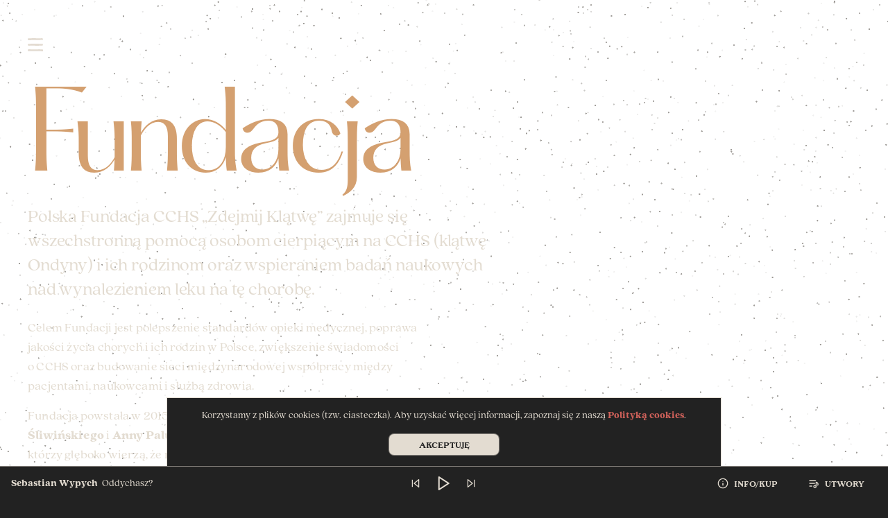

--- FILE ---
content_type: text/html; charset=UTF-8
request_url: https://ondinata.com/pl/fundacja/
body_size: 27696
content:
<!doctype html>
<html class="no-js " lang="pl-PL">

<head>
	<meta charset="UTF-8">

	<title data-head-title>Fundacja - Pieśni dla Ondyny</title>
	<meta name="Copyright" content="Copyright &copy; Pieśni dla Ondyny 2026. All Rights Reserved.">
	<meta name="viewport" content="width=device-width, initial-scale=1.0, minimum-scale=1.0">
	<meta name="format-detection" content="telephone=no">
	<meta name="facebook-domain-verification" content="rakdlox9ieih204xi6ev6cng46cn9z" />

	<link rel="profile" href="http://gmpg.org/xfn/11" />
	<link rel="pingback" href="https://ondinata.com/wp/xmlrpc.php" />

	<link rel="preload" href="https://ondinata.com/app/themes/piesni-dla-ondyny/_/img/moon-hero.png" as="image" crossorigin>
	<link rel="preload" href="https://ondinata.com/app/themes/piesni-dla-ondyny/_/img/waves.jpg" as="image" crossorigin>

	<link rel='preload' href='https://ondinata.com/app/themes/piesni-dla-ondyny/_/fonts/Hatton-Regular.woff2' as='font' type='font/woff2' crossorigin><link rel='preload' href='https://ondinata.com/app/themes/piesni-dla-ondyny/_/fonts/QuincyCF-Black.woff2' as='font' type='font/woff2' crossorigin><link rel='preload' href='https://ondinata.com/app/themes/piesni-dla-ondyny/_/fonts/QuincyCF-Regular.woff2' as='font' type='font/woff2' crossorigin>

	<meta name='robots' content='index, follow, max-image-preview:large, max-snippet:-1, max-video-preview:-1' />
<link rel="alternate" href="https://ondinata.com/pl/fundacja/" hreflang="pl" />
<link rel="alternate" href="https://ondinata.com/en/foundation/" hreflang="en" />

	<!-- This site is optimized with the Yoast SEO plugin v20.5 - https://yoast.com/wordpress/plugins/seo/ -->
	<link rel="canonical" href="https://ondinata.com/pl/fundacja/" />
	<meta property="og:locale" content="pl_PL" />
	<meta property="og:locale:alternate" content="en_GB" />
	<meta property="og:type" content="article" />
	<meta property="og:title" content="Fundacja - Pieśni dla Ondyny" />
	<meta property="og:url" content="https://ondinata.com/pl/fundacja/" />
	<meta property="og:site_name" content="Pieśni dla Ondyny" />
	<meta property="article:modified_time" content="2021-02-25T10:58:11+00:00" />
	<meta property="og:image" content="https://ondinata.com/app/uploads/2021/02/facebook-og-image.jpg" />
	<meta property="og:image:width" content="1200" />
	<meta property="og:image:height" content="630" />
	<meta property="og:image:type" content="image/jpeg" />
	<meta name="twitter:card" content="summary_large_image" />
	<script type="application/ld+json" class="yoast-schema-graph">{"@context":"https://schema.org","@graph":[{"@type":"WebPage","@id":"https://ondinata.com/pl/fundacja/","url":"https://ondinata.com/pl/fundacja/","name":"Fundacja - Pieśni dla Ondyny","isPartOf":{"@id":"https://ondinata.com/pl/#website"},"datePublished":"2021-02-03T11:43:09+00:00","dateModified":"2021-02-25T10:58:11+00:00","breadcrumb":{"@id":"https://ondinata.com/pl/fundacja/#breadcrumb"},"inLanguage":"pl-PL","potentialAction":[{"@type":"ReadAction","target":["https://ondinata.com/pl/fundacja/"]}]},{"@type":"BreadcrumbList","@id":"https://ondinata.com/pl/fundacja/#breadcrumb","itemListElement":[{"@type":"ListItem","position":1,"name":"Home","item":"https://ondinata.com/pl/"},{"@type":"ListItem","position":2,"name":"Fundacja"}]},{"@type":"WebSite","@id":"https://ondinata.com/pl/#website","url":"https://ondinata.com/pl/","name":"Pieśni dla Ondyny","description":"","potentialAction":[{"@type":"SearchAction","target":{"@type":"EntryPoint","urlTemplate":"https://ondinata.com/pl/?s={search_term_string}"},"query-input":"required name=search_term_string"}],"inLanguage":"pl-PL"}]}</script>
	<!-- / Yoast SEO plugin. -->


<link rel="alternate" type="application/rss+xml" title="Pieśni dla Ondyny &raquo; Kanał z wpisami" href="https://ondinata.com/pl/feed/" />
<link rel="alternate" type="application/rss+xml" title="Pieśni dla Ondyny &raquo; Kanał z komentarzami" href="https://ondinata.com/pl/comments/feed/" />
<script type="text/javascript">
window._wpemojiSettings = {"baseUrl":"https:\/\/s.w.org\/images\/core\/emoji\/14.0.0\/72x72\/","ext":".png","svgUrl":"https:\/\/s.w.org\/images\/core\/emoji\/14.0.0\/svg\/","svgExt":".svg","source":{"concatemoji":"https:\/\/ondinata.com\/wp\/wp-includes\/js\/wp-emoji-release.min.js?ver=6.2.8"}};
/*! This file is auto-generated */
!function(e,a,t){var n,r,o,i=a.createElement("canvas"),p=i.getContext&&i.getContext("2d");function s(e,t){p.clearRect(0,0,i.width,i.height),p.fillText(e,0,0);e=i.toDataURL();return p.clearRect(0,0,i.width,i.height),p.fillText(t,0,0),e===i.toDataURL()}function c(e){var t=a.createElement("script");t.src=e,t.defer=t.type="text/javascript",a.getElementsByTagName("head")[0].appendChild(t)}for(o=Array("flag","emoji"),t.supports={everything:!0,everythingExceptFlag:!0},r=0;r<o.length;r++)t.supports[o[r]]=function(e){if(p&&p.fillText)switch(p.textBaseline="top",p.font="600 32px Arial",e){case"flag":return s("\ud83c\udff3\ufe0f\u200d\u26a7\ufe0f","\ud83c\udff3\ufe0f\u200b\u26a7\ufe0f")?!1:!s("\ud83c\uddfa\ud83c\uddf3","\ud83c\uddfa\u200b\ud83c\uddf3")&&!s("\ud83c\udff4\udb40\udc67\udb40\udc62\udb40\udc65\udb40\udc6e\udb40\udc67\udb40\udc7f","\ud83c\udff4\u200b\udb40\udc67\u200b\udb40\udc62\u200b\udb40\udc65\u200b\udb40\udc6e\u200b\udb40\udc67\u200b\udb40\udc7f");case"emoji":return!s("\ud83e\udef1\ud83c\udffb\u200d\ud83e\udef2\ud83c\udfff","\ud83e\udef1\ud83c\udffb\u200b\ud83e\udef2\ud83c\udfff")}return!1}(o[r]),t.supports.everything=t.supports.everything&&t.supports[o[r]],"flag"!==o[r]&&(t.supports.everythingExceptFlag=t.supports.everythingExceptFlag&&t.supports[o[r]]);t.supports.everythingExceptFlag=t.supports.everythingExceptFlag&&!t.supports.flag,t.DOMReady=!1,t.readyCallback=function(){t.DOMReady=!0},t.supports.everything||(n=function(){t.readyCallback()},a.addEventListener?(a.addEventListener("DOMContentLoaded",n,!1),e.addEventListener("load",n,!1)):(e.attachEvent("onload",n),a.attachEvent("onreadystatechange",function(){"complete"===a.readyState&&t.readyCallback()})),(e=t.source||{}).concatemoji?c(e.concatemoji):e.wpemoji&&e.twemoji&&(c(e.twemoji),c(e.wpemoji)))}(window,document,window._wpemojiSettings);
</script>
<style type="text/css">
img.wp-smiley,
img.emoji {
	display: inline !important;
	border: none !important;
	box-shadow: none !important;
	height: 1em !important;
	width: 1em !important;
	margin: 0 0.07em !important;
	vertical-align: -0.1em !important;
	background: none !important;
	padding: 0 !important;
}
</style>
	<link rel='stylesheet' id='wp-block-library-css' href='https://ondinata.com/wp/wp-includes/css/dist/block-library/style.min.css?ver=6.2.8' type='text/css' media='all' />
<link rel='stylesheet' id='classic-theme-styles-css' href='https://ondinata.com/wp/wp-includes/css/classic-themes.min.css?ver=6.2.8' type='text/css' media='all' />
<style id='global-styles-inline-css' type='text/css'>
body{--wp--preset--color--black: #000000;--wp--preset--color--cyan-bluish-gray: #abb8c3;--wp--preset--color--white: #ffffff;--wp--preset--color--pale-pink: #f78da7;--wp--preset--color--vivid-red: #cf2e2e;--wp--preset--color--luminous-vivid-orange: #ff6900;--wp--preset--color--luminous-vivid-amber: #fcb900;--wp--preset--color--light-green-cyan: #7bdcb5;--wp--preset--color--vivid-green-cyan: #00d084;--wp--preset--color--pale-cyan-blue: #8ed1fc;--wp--preset--color--vivid-cyan-blue: #0693e3;--wp--preset--color--vivid-purple: #9b51e0;--wp--preset--gradient--vivid-cyan-blue-to-vivid-purple: linear-gradient(135deg,rgba(6,147,227,1) 0%,rgb(155,81,224) 100%);--wp--preset--gradient--light-green-cyan-to-vivid-green-cyan: linear-gradient(135deg,rgb(122,220,180) 0%,rgb(0,208,130) 100%);--wp--preset--gradient--luminous-vivid-amber-to-luminous-vivid-orange: linear-gradient(135deg,rgba(252,185,0,1) 0%,rgba(255,105,0,1) 100%);--wp--preset--gradient--luminous-vivid-orange-to-vivid-red: linear-gradient(135deg,rgba(255,105,0,1) 0%,rgb(207,46,46) 100%);--wp--preset--gradient--very-light-gray-to-cyan-bluish-gray: linear-gradient(135deg,rgb(238,238,238) 0%,rgb(169,184,195) 100%);--wp--preset--gradient--cool-to-warm-spectrum: linear-gradient(135deg,rgb(74,234,220) 0%,rgb(151,120,209) 20%,rgb(207,42,186) 40%,rgb(238,44,130) 60%,rgb(251,105,98) 80%,rgb(254,248,76) 100%);--wp--preset--gradient--blush-light-purple: linear-gradient(135deg,rgb(255,206,236) 0%,rgb(152,150,240) 100%);--wp--preset--gradient--blush-bordeaux: linear-gradient(135deg,rgb(254,205,165) 0%,rgb(254,45,45) 50%,rgb(107,0,62) 100%);--wp--preset--gradient--luminous-dusk: linear-gradient(135deg,rgb(255,203,112) 0%,rgb(199,81,192) 50%,rgb(65,88,208) 100%);--wp--preset--gradient--pale-ocean: linear-gradient(135deg,rgb(255,245,203) 0%,rgb(182,227,212) 50%,rgb(51,167,181) 100%);--wp--preset--gradient--electric-grass: linear-gradient(135deg,rgb(202,248,128) 0%,rgb(113,206,126) 100%);--wp--preset--gradient--midnight: linear-gradient(135deg,rgb(2,3,129) 0%,rgb(40,116,252) 100%);--wp--preset--duotone--dark-grayscale: url('#wp-duotone-dark-grayscale');--wp--preset--duotone--grayscale: url('#wp-duotone-grayscale');--wp--preset--duotone--purple-yellow: url('#wp-duotone-purple-yellow');--wp--preset--duotone--blue-red: url('#wp-duotone-blue-red');--wp--preset--duotone--midnight: url('#wp-duotone-midnight');--wp--preset--duotone--magenta-yellow: url('#wp-duotone-magenta-yellow');--wp--preset--duotone--purple-green: url('#wp-duotone-purple-green');--wp--preset--duotone--blue-orange: url('#wp-duotone-blue-orange');--wp--preset--font-size--small: 13px;--wp--preset--font-size--medium: 20px;--wp--preset--font-size--large: 36px;--wp--preset--font-size--x-large: 42px;--wp--preset--spacing--20: 0.44rem;--wp--preset--spacing--30: 0.67rem;--wp--preset--spacing--40: 1rem;--wp--preset--spacing--50: 1.5rem;--wp--preset--spacing--60: 2.25rem;--wp--preset--spacing--70: 3.38rem;--wp--preset--spacing--80: 5.06rem;--wp--preset--shadow--natural: 6px 6px 9px rgba(0, 0, 0, 0.2);--wp--preset--shadow--deep: 12px 12px 50px rgba(0, 0, 0, 0.4);--wp--preset--shadow--sharp: 6px 6px 0px rgba(0, 0, 0, 0.2);--wp--preset--shadow--outlined: 6px 6px 0px -3px rgba(255, 255, 255, 1), 6px 6px rgba(0, 0, 0, 1);--wp--preset--shadow--crisp: 6px 6px 0px rgba(0, 0, 0, 1);}:where(.is-layout-flex){gap: 0.5em;}body .is-layout-flow > .alignleft{float: left;margin-inline-start: 0;margin-inline-end: 2em;}body .is-layout-flow > .alignright{float: right;margin-inline-start: 2em;margin-inline-end: 0;}body .is-layout-flow > .aligncenter{margin-left: auto !important;margin-right: auto !important;}body .is-layout-constrained > .alignleft{float: left;margin-inline-start: 0;margin-inline-end: 2em;}body .is-layout-constrained > .alignright{float: right;margin-inline-start: 2em;margin-inline-end: 0;}body .is-layout-constrained > .aligncenter{margin-left: auto !important;margin-right: auto !important;}body .is-layout-constrained > :where(:not(.alignleft):not(.alignright):not(.alignfull)){max-width: var(--wp--style--global--content-size);margin-left: auto !important;margin-right: auto !important;}body .is-layout-constrained > .alignwide{max-width: var(--wp--style--global--wide-size);}body .is-layout-flex{display: flex;}body .is-layout-flex{flex-wrap: wrap;align-items: center;}body .is-layout-flex > *{margin: 0;}:where(.wp-block-columns.is-layout-flex){gap: 2em;}.has-black-color{color: var(--wp--preset--color--black) !important;}.has-cyan-bluish-gray-color{color: var(--wp--preset--color--cyan-bluish-gray) !important;}.has-white-color{color: var(--wp--preset--color--white) !important;}.has-pale-pink-color{color: var(--wp--preset--color--pale-pink) !important;}.has-vivid-red-color{color: var(--wp--preset--color--vivid-red) !important;}.has-luminous-vivid-orange-color{color: var(--wp--preset--color--luminous-vivid-orange) !important;}.has-luminous-vivid-amber-color{color: var(--wp--preset--color--luminous-vivid-amber) !important;}.has-light-green-cyan-color{color: var(--wp--preset--color--light-green-cyan) !important;}.has-vivid-green-cyan-color{color: var(--wp--preset--color--vivid-green-cyan) !important;}.has-pale-cyan-blue-color{color: var(--wp--preset--color--pale-cyan-blue) !important;}.has-vivid-cyan-blue-color{color: var(--wp--preset--color--vivid-cyan-blue) !important;}.has-vivid-purple-color{color: var(--wp--preset--color--vivid-purple) !important;}.has-black-background-color{background-color: var(--wp--preset--color--black) !important;}.has-cyan-bluish-gray-background-color{background-color: var(--wp--preset--color--cyan-bluish-gray) !important;}.has-white-background-color{background-color: var(--wp--preset--color--white) !important;}.has-pale-pink-background-color{background-color: var(--wp--preset--color--pale-pink) !important;}.has-vivid-red-background-color{background-color: var(--wp--preset--color--vivid-red) !important;}.has-luminous-vivid-orange-background-color{background-color: var(--wp--preset--color--luminous-vivid-orange) !important;}.has-luminous-vivid-amber-background-color{background-color: var(--wp--preset--color--luminous-vivid-amber) !important;}.has-light-green-cyan-background-color{background-color: var(--wp--preset--color--light-green-cyan) !important;}.has-vivid-green-cyan-background-color{background-color: var(--wp--preset--color--vivid-green-cyan) !important;}.has-pale-cyan-blue-background-color{background-color: var(--wp--preset--color--pale-cyan-blue) !important;}.has-vivid-cyan-blue-background-color{background-color: var(--wp--preset--color--vivid-cyan-blue) !important;}.has-vivid-purple-background-color{background-color: var(--wp--preset--color--vivid-purple) !important;}.has-black-border-color{border-color: var(--wp--preset--color--black) !important;}.has-cyan-bluish-gray-border-color{border-color: var(--wp--preset--color--cyan-bluish-gray) !important;}.has-white-border-color{border-color: var(--wp--preset--color--white) !important;}.has-pale-pink-border-color{border-color: var(--wp--preset--color--pale-pink) !important;}.has-vivid-red-border-color{border-color: var(--wp--preset--color--vivid-red) !important;}.has-luminous-vivid-orange-border-color{border-color: var(--wp--preset--color--luminous-vivid-orange) !important;}.has-luminous-vivid-amber-border-color{border-color: var(--wp--preset--color--luminous-vivid-amber) !important;}.has-light-green-cyan-border-color{border-color: var(--wp--preset--color--light-green-cyan) !important;}.has-vivid-green-cyan-border-color{border-color: var(--wp--preset--color--vivid-green-cyan) !important;}.has-pale-cyan-blue-border-color{border-color: var(--wp--preset--color--pale-cyan-blue) !important;}.has-vivid-cyan-blue-border-color{border-color: var(--wp--preset--color--vivid-cyan-blue) !important;}.has-vivid-purple-border-color{border-color: var(--wp--preset--color--vivid-purple) !important;}.has-vivid-cyan-blue-to-vivid-purple-gradient-background{background: var(--wp--preset--gradient--vivid-cyan-blue-to-vivid-purple) !important;}.has-light-green-cyan-to-vivid-green-cyan-gradient-background{background: var(--wp--preset--gradient--light-green-cyan-to-vivid-green-cyan) !important;}.has-luminous-vivid-amber-to-luminous-vivid-orange-gradient-background{background: var(--wp--preset--gradient--luminous-vivid-amber-to-luminous-vivid-orange) !important;}.has-luminous-vivid-orange-to-vivid-red-gradient-background{background: var(--wp--preset--gradient--luminous-vivid-orange-to-vivid-red) !important;}.has-very-light-gray-to-cyan-bluish-gray-gradient-background{background: var(--wp--preset--gradient--very-light-gray-to-cyan-bluish-gray) !important;}.has-cool-to-warm-spectrum-gradient-background{background: var(--wp--preset--gradient--cool-to-warm-spectrum) !important;}.has-blush-light-purple-gradient-background{background: var(--wp--preset--gradient--blush-light-purple) !important;}.has-blush-bordeaux-gradient-background{background: var(--wp--preset--gradient--blush-bordeaux) !important;}.has-luminous-dusk-gradient-background{background: var(--wp--preset--gradient--luminous-dusk) !important;}.has-pale-ocean-gradient-background{background: var(--wp--preset--gradient--pale-ocean) !important;}.has-electric-grass-gradient-background{background: var(--wp--preset--gradient--electric-grass) !important;}.has-midnight-gradient-background{background: var(--wp--preset--gradient--midnight) !important;}.has-small-font-size{font-size: var(--wp--preset--font-size--small) !important;}.has-medium-font-size{font-size: var(--wp--preset--font-size--medium) !important;}.has-large-font-size{font-size: var(--wp--preset--font-size--large) !important;}.has-x-large-font-size{font-size: var(--wp--preset--font-size--x-large) !important;}
.wp-block-navigation a:where(:not(.wp-element-button)){color: inherit;}
:where(.wp-block-columns.is-layout-flex){gap: 2em;}
.wp-block-pullquote{font-size: 1.5em;line-height: 1.6;}
</style>
<link rel='stylesheet' id='screen-css' href='https://ondinata.com/app/themes/piesni-dla-ondyny/_/css/main.min.css?ver=1709217868' type='text/css' media='all' />
<link rel="https://api.w.org/" href="https://ondinata.com/wp-json/" /><link rel="alternate" type="application/json" href="https://ondinata.com/wp-json/wp/v2/pages/540" /><link rel="EditURI" type="application/rsd+xml" title="RSD" href="https://ondinata.com/wp/xmlrpc.php?rsd" />
<link rel="wlwmanifest" type="application/wlwmanifest+xml" href="https://ondinata.com/wp/wp-includes/wlwmanifest.xml" />
<meta name="generator" content="WordPress 6.2.8" />
<link rel='shortlink' href='https://ondinata.com/?p=540' />
<link rel="alternate" type="application/json+oembed" href="https://ondinata.com/wp-json/oembed/1.0/embed?url=https%3A%2F%2Fondinata.com%2Fpl%2Ffundacja%2F" />
<link rel="alternate" type="text/xml+oembed" href="https://ondinata.com/wp-json/oembed/1.0/embed?url=https%3A%2F%2Fondinata.com%2Fpl%2Ffundacja%2F&#038;format=xml" />
<link rel="shortcut icon" href="https://ondinata.com/app/themes/piesni-dla-ondyny/favicon.png" data-favicon />
</head>

<body class="page-template-default page page-id-540" data-base-href="https://ondinata.com/pl/" data-home-url="https://ondinata.com/pl/" data-assets-href="https://ondinata.com/app/themes/piesni-dla-ondyny/">

	<div class="preloader" data-loader>
		<div class="icon"></div>
		<div class="loading" data-progress-bar><span></span></div>
	</div>

	<div class="cookies" role="dialog" tabindex="-1" data-cookies>
		<div class="wysiwyg-content"><p>Korzystamy z&nbsp;plików cookies (tzw. ciasteczka). Aby uzyskać więcej informacji, zapoznaj się z&nbsp;naszą <a href="https://ondinata.com/pl/polityka-prywatnosci/">Polityką cookies</a>.</p>
</div>		<button class="cookies__button button button-secondary" type="button">Akceptuję</button>
	</div>

	<div class="bg-stars" data-bg-stars>
		<!-- <canvas class="bg-stars__canvas"></canvas> -->
	</div>

		
	<div class="overall" data-body-class="page-template-default page page-id-540" id="top">

		<header class="header" data-scroll-header>
			<div class="header-container" data-collapsing-header>
				<div class="wrapper">
					<div class="row">
						<div class="col-9">
							<button class="burger" data-nav-toggle="menu" aria-controls="menu-menu" aria-expanded="false">
								<span class="before"><?xml version="1.0" encoding="utf-8"?>
<svg version="1.1" id="Layer_1" xmlns="http://www.w3.org/2000/svg" xmlns:xlink="http://www.w3.org/1999/xlink" x="0px" y="0px"
	 viewBox="0 0 21.3 2.7" style="enable-background:new 0 0 21.3 2.7;" xml:space="preserve">
<path class="fill-rule:evenodd;clip-rule:evenodd;" fill="#E3DBD1" d="M5.1,2.5c0.1,0,0.2,0,0.3,0c0.4,0,0.8,0,1.2,0c0.1,0,0.2,0,0.4,0c0.1,0,0.3,0,0.4,0h0.1c0.1,0,0.2,0,0.2,0
	c0.2,0,0.5,0,0.7,0c0,0,0.1,0,0.1,0c0.1,0,0.2,0,0.3-0.1c0.3,0,0.7,0,1,0c0.5,0,1,0,1.5,0c0.6,0,1.1,0,1.7,0c0.4,0,0.7,0,1.1,0l0,0
	c0.9,0,1.9,0,2.8,0c0.4,0,0.9,0,1.3-0.1c0.6-0.1,1.3-0.1,2-0.1c0,0,0.1,0,0.1,0c0.2,0,0.5,0.1,0.5-0.3C20.8,2,20.9,2,21,2
	c0.4,0,0.4-0.1,0.3-0.3c0-0.1,0-0.1,0-0.2c0,0,0,0,0-0.1c0,0,0-0.2-0.1-0.2c-0.1-0.1-0.1-0.2-0.1-0.3c0-0.2,0-0.3-0.3-0.4
	c-0.1,0-0.2-0.1-0.2-0.2C20.6,0.2,20.5,0,20.1,0c-0.9,0.1-1.9,0.2-2.8,0.2c-2.2,0.1-4.4,0-6.6-0.1c-0.6,0-1.1,0-1.7,0
	c-0.3,0-0.6,0-0.8,0v0c-0.2,0-0.3,0-0.5,0c-0.3,0-0.7,0-1,0c-0.2,0-0.4,0-0.6,0C5,0.1,4,0.2,3,0.2c-0.2,0-0.5,0-0.7,0
	c-0.7,0-1.3,0-2,0.2C0.2,0.4,0,0.5,0,0.7c0,0.1,0,0.2,0,0.3c0,0.1,0,0.3,0,0.4C0,1.6,0.1,1.8,0.3,2c0.1,0.1,0.2,0.3,0.2,0.5
	c0,0.1,0.2,0.4,0.5,0.2c0.2-0.1,0.4-0.1,0.6-0.1c0,0,0.1,0,0.1,0c1,0,2,0,3,0h0.1C4.9,2.6,5,2.5,5.1,2.5z"/>
</svg>
</span>
								<span class="burger__label"><?xml version="1.0" encoding="utf-8"?>
<svg version="1.1" id="Layer_1" xmlns="http://www.w3.org/2000/svg" xmlns:xlink="http://www.w3.org/1999/xlink" x="0px" y="0px"
	 viewBox="0 0 21.3 2.7" style="enable-background:new 0 0 21.3 2.7;" xml:space="preserve">
<path style="fill-rule:evenodd;clip-rule:evenodd;" fill="#E3DBD1" d="M16,0.2c0.1,0,0.2,0,0.3,0c0.1,0,0.2,0,0.2,0h0.1c1,0,2,0,3,0l0.1,0c0.2,0,0.4,0,0.6-0.1
	c0.3-0.2,0.5,0.1,0.5,0.2c0,0.2,0.1,0.3,0.2,0.5c0.1,0.2,0.3,0.4,0.2,0.7c0,0.1,0,0.3,0,0.4v0c0,0.1,0,0.2,0,0.2
	c0,0.1-0.1,0.1-0.2,0.1c-0.1,0-0.2,0-0.2,0.1c-0.2,0.1-1,0.1-1.9,0.2h0c-0.3,0-0.5,0-0.8,0c-1,0-1.9,0.1-2.9,0.1c-0.2,0-0.4,0-0.6,0
	c-0.3,0-0.7,0-1,0c-0.2,0-0.3,0-0.5,0v0c-0.3,0-0.6,0-0.8,0h0c-0.6,0-1.1,0-1.7,0C8.5,2.5,6.3,2.5,4.1,2.5c-0.9,0-1.9,0.1-2.8,0.2
	c-0.4,0-0.5-0.1-0.5-0.4c0-0.1-0.1-0.1-0.2-0.2C0.2,2.1,0.2,2,0.2,1.8c0-0.1,0-0.2-0.1-0.3c0,0,0-0.1-0.1-0.1c0,0,0,0,0-0.1
	c0-0.1,0-0.3,0-0.3c-0.1-0.2,0-0.4,0.3-0.3c0.1,0,0.2,0,0.2-0.1c0-0.3,0.3-0.3,0.5-0.3c0,0,0.1,0,0.1,0c0.7,0.1,1.3,0,2-0.1
	c0.4,0,0.9-0.1,1.3-0.1c0.9,0,1.9,0,2.8,0h0l0,0c0.4,0,0.7,0,1.1,0h0c0.6,0,1.1,0,1.7,0c0.5,0,1,0,1.5,0h0c0.3,0,0.7,0,1,0
	c0.1-0.1,0.2-0.1,0.3-0.1c0,0,0.1,0,0.1,0c0.2,0,0.5,0,0.7,0c0.1,0,0.2,0,0.2,0H14c0.1,0,0.3,0,0.4,0h0c0.1,0,0.2,0,0.4,0
	C15.2,0.2,15.6,0.2,16,0.2z"/>
</svg>
</span>
								<span class="after"><?xml version="1.0" encoding="utf-8"?>
<svg version="1.1" id="Layer_1" xmlns="http://www.w3.org/2000/svg" xmlns:xlink="http://www.w3.org/1999/xlink" x="0px" y="0px"
	 viewBox="0 0 21.3 2.7" style="enable-background:new 0 0 21.3 2.7;" xml:space="preserve">
<path style="fill-rule:evenodd;clip-rule:evenodd;" fill="#E3DBD1" d="M17,2.5L17,2.5c-0.1,0-0.3,0-0.4,0c-0.5,0-1,0-1.5,0c-0.3,0-0.7,0-1,0c-0.2,0-0.3,0-0.5,0h0c-0.3,0-0.6,0-1,0
	c-0.4,0-0.7,0-1.1,0h0c-0.6,0-1.1,0-1.7,0c-0.4,0-0.8,0-1.2,0c-0.4,0-0.8,0-1.2,0c-0.2,0-0.5,0-0.7,0c-0.3,0-0.5,0-0.7,0h0
	c-0.2,0-0.3,0-0.5,0c-0.2,0-0.4,0-0.7,0h0h0c-0.5,0-1,0-1.5,0c-0.3,0-0.6,0-0.9,0h0h0c-0.1,0-0.2,0-0.3,0c-0.3,0-0.6,0-0.8,0h0
	c-0.1,0-0.3,0-0.4,0c0,0-0.1,0-0.1,0c-0.1,0-0.1,0-0.2,0c-0.3,0-0.3,0-0.4-0.3C0.1,2.1,0,1.9,0,1.7c0-0.1,0-0.2,0.1-0.3
	c0.1-0.1,0.2-0.2,0.1-0.3c0,0,0-0.1,0-0.1c0-0.1,0-0.2,0-0.2c0-0.1,0-0.2,0-0.3c0,0,0-0.1,0-0.2c0-0.1,0-0.1,0.1-0.1l0,0
	c0,0,0.1,0,0.1,0h0c0,0,0.1,0,0.1,0c0.1,0,0.3,0,0.4-0.1l0,0C1.3,0.1,1.5,0,1.7,0c0,0,0.1,0,0.1,0c0.1,0,0.1,0,0.2,0
	c0.3,0.1,0.7,0.1,1,0.1c0.1,0,0.2,0,0.3,0c0.3,0,0.5,0,0.8,0.1c0.2,0,0.4,0,0.5,0h0c0.1,0,0.2,0,0.4,0c0.2,0,0.5,0,0.7,0
	c0.1,0,0.3,0,0.4,0c0.1,0,0.2,0,0.3,0c0.2,0,0.5,0,0.7,0c0.4-0.1,0.7,0,1.1,0h0h0c0.1,0,0.3,0,0.4,0c0,0,0.1,0,0.1,0h0
	c0.1,0,0.3,0,0.4,0c0.1,0,0.3-0.1,0.4,0c0.1,0,0.2,0,0.3,0c0,0,0.1,0,0.1,0c0.2,0,0.3,0,0.5,0l0,0l0,0c0.3,0,0.6,0,0.9,0
	c0.1,0,0.3,0,0.4,0c0.1,0,0.2,0,0.3,0c0.1,0,0.2,0,0.4,0c0.4,0,0.7,0,1.1,0c0.1,0,0.1,0,0.2,0c0.1,0,0.1-0.1,0.2,0
	c0.2,0,0.3,0,0.5,0c0.1,0,0.2,0,0.3,0l0,0c0.1,0,0.2,0,0.3-0.1c0,0,0,0,0.1,0c0.2,0,0.4,0,0.6,0c0.3,0,0.6-0.1,0.9,0
	c0.4,0.1,0.8,0.2,1.2,0.2l0,0c0.1,0,0.1,0,0.2,0c0.1,0,0.2,0,0.3,0c0.1,0,0.1,0,0.2,0c0.4,0,0.8-0.1,1.2,0c0.2,0,0.4,0,0.6,0
	c0.2,0,0.3,0,0.5,0c0.1,0,0.2,0,0.3,0.2c0.2,0.3,0.3,0.7,0.3,1c0,0,0,0,0,0c0,0,0,0,0,0c-0.2,0.2-0.1,0.3,0,0.5
	c0,0.1,0.1,0.2,0.1,0.2c0,0.3,0,0.3-0.3,0.4c-0.2,0-0.4,0-0.6,0.1c-0.5,0-1,0-1.5,0l-0.1,0C18.2,2.5,17.6,2.5,17,2.5z"/>
</svg>
</span>
							</button>
						</div>
					</div>
				</div>
			</div>
			<nav class="header__menu" data-menu>
				<ul id="menu-menu" class="menu"><li id="menu-item-177" class="menu-item menu-item-type-post_type menu-item-object-page menu-item-home menu-item-177"><a href="https://ondinata.com/pl/">Strona główna</a></li>
<li id="menu-item-87" class="menu-item menu-item-type-post_type menu-item-object-page menu-item-has-children menu-item-87"><a href="https://ondinata.com/pl/o-projekcie/">O projekcie</a>
<ul class="sub-menu">
	<li id="menu-item-176" class="menu-item menu-item-type-post_type menu-item-object-page menu-item-176"><a href="https://ondinata.com/pl/o-projekcie/">Idea</a></li>
	<li id="menu-item-94" class="menu-item menu-item-type-custom menu-item-object-custom menu-item-94"><a href="https://ondinata.com/pl/o-projekcie/#klatwa">Klątwa</a></li>
	<li id="menu-item-570" class="menu-item menu-item-type-post_type menu-item-object-page menu-item-570"><a href="https://ondinata.com/pl/badania/">Badania</a></li>
	<li id="menu-item-1032" class="menu-item menu-item-type-custom menu-item-object-custom menu-item-1032"><a href="https://ondinata.com/pl/o-projekcie/#podziekowania">Podziękowania</a></li>
</ul>
</li>
<li id="menu-item-578" class="menu-item menu-item-type-custom menu-item-object-custom current-menu-ancestor current-menu-parent menu-item-has-children menu-item-578"><a href="#">O&nbsp;nas</a>
<ul class="sub-menu">
	<li id="menu-item-579" class="menu-item menu-item-type-post_type menu-item-object-page current-menu-item page_item page-item-540 current_page_item menu-item-579"><a href="https://ondinata.com/pl/fundacja/" aria-current="page">Fundacja</a></li>
	<li id="menu-item-580" class="menu-item menu-item-type-post_type menu-item-object-page menu-item-580"><a href="https://ondinata.com/pl/zespol/">Zespół</a></li>
	<li id="menu-item-581" class="menu-item menu-item-type-post_type menu-item-object-page menu-item-581"><a href="https://ondinata.com/pl/nasi-podopieczni/">Nasi podopieczni</a></li>
	<li id="menu-item-1610" class="menu-item menu-item-type-post_type menu-item-object-page menu-item-1610"><a href="https://ondinata.com/pl/zdjecia/">Zdjęcia</a></li>
</ul>
</li>
<li id="menu-item-79" class="menu-item menu-item-type-custom menu-item-object-custom menu-item-has-children menu-item-79"><a href="#">Album</a>
<ul class="sub-menu">
	<li id="menu-item-573" class="menu-item menu-item-type-post_type menu-item-object-page menu-item-573"><a href="https://ondinata.com/pl/edycje/">Edycje</a></li>
	<li id="menu-item-574" class="menu-item menu-item-type-post_type menu-item-object-page menu-item-574"><a href="https://ondinata.com/pl/artysci/">Artyści</a></li>
	<li id="menu-item-576" class="trigger-songs menu-item menu-item-type-custom menu-item-object-custom menu-item-576"><a href="#">Utwory</a></li>
	<li id="menu-item-1542" class="menu-item menu-item-type-post_type menu-item-object-page menu-item-1542"><a href="https://ondinata.com/pl/video/">Wideo</a></li>
</ul>
</li>
<li id="menu-item-80" class="menu-item menu-item-type-custom menu-item-object-custom menu-item-has-children menu-item-80"><a href="#">Chcę&nbsp;pomóc</a>
<ul class="sub-menu">
	<li id="menu-item-582" class="custom-link menu-item menu-item-type-custom menu-item-object-custom menu-item-582"><a href="#buy-music">Kup&nbsp;muzykę</a></li>
	<li id="menu-item-583" class="custom-link menu-item menu-item-type-custom menu-item-object-custom menu-item-583"><a href="#share">Nagłośnij&nbsp;zbiórkę</a></li>
	<li id="menu-item-584" class="custom-link menu-item menu-item-type-custom menu-item-object-custom menu-item-584"><a href="#donate">Dorzuć&nbsp;się</a></li>
</ul>
</li>
<li id="menu-item-269" class="menu-item menu-item-type-post_type menu-item-object-page menu-item-269"><a href="https://ondinata.com/pl/aktualnosci/">Aktualności</a></li>
<li id="menu-item-81" class="custom-link menu-item menu-item-type-custom menu-item-object-custom menu-item-81"><a href="#contact">Kontakt</a></li>
<li id="menu-item-154-en" class="lang-item lang-item-6 lang-item-en lang-item-first menu-item menu-item-type-custom menu-item-object-custom menu-item-154-en"><a href="https://ondinata.com/en/foundation/" hreflang="en-GB" lang="en-GB">English</a></li>
</ul>				<li class="menu__reload-intro reload-intro"><a href="https://ondinata.com/pl">Pokaż intro</a></li>
			</nav>
		</header>

		<div class="ajax-wrapper">

			<main class="main-container">

<section class="default-page">
	<div class="default-page__container default-container">

		
		<div class="default-container__sections sections-container">
															
											<div class="row row--heading">
															<h1 id="fundacja">Fundacja</h1>
														<div class="row__lead lead">
								Polska Fundacja CCHS „Zdejmij Klątwę” zajmuje się wszechstronną pomocą osobom cierpiącym na&nbsp;CCHS (klątwę Ondyny) i ich rodzinom oraz&nbsp;wspieraniem badań naukowych nad&nbsp;wynalezieniem leku na&nbsp;tę chorobę.							</div>
															<div class="row__paragraph">
									<div class="wysiwyg-content"><p>Celem Fundacji jest polepszenie standardów opieki medycznej, poprawa jakości życia chorych i ich rodzin w Polsce, zwiększenie świadomości o CCHS oraz&nbsp;budowanie sieci międzynarodowej współpracy między pacjentami, naukowcami i służbą zdrowia.</p>
<p>Fundacja powstała w 2015 roku z inicjatywy <strong>Magdy Hueckel</strong>, <strong>Tomasza Śliwińskiego</strong> i&nbsp;<strong>Anny Palusińskiej</strong>: zdeterminowanych rodziców, którzy&nbsp;głęboko wierzą, że&nbsp;mogą zmienić świat – zdjąć klątwę nie tylko ze&nbsp;swoich dzieci, ale&nbsp;także ze&nbsp;wszystkich cierpiących na&nbsp;CCHS.</p>
<p>Fundacja ściśle współpracuje z francuską, niemiecką i włoską grupą wsparcia dla chorych na&nbsp;CCHS oraz&nbsp;z amerykańską <strong>Fundacją CCHS</strong> (Magda Hueckel i Tomasz Śliwiński są jej regionalnymi koordynatorami).</p>
<p>Więcej informacji: <a href="http://zdejmijklatwe.org" target="_blank" rel="noopener">zdejmijklatwe.org</a></p>
</div>								</div>
													</div>
														</div>
		<div class="default-container__sidebar sidebar-container">
			<aside data-sticky-sidebar>
				<ul class="submenu" data-submenu>
									</ul>
			</aside>
		</div>
	</div>
</section>
<section class="selected-songs ">
    <h2 class="selected-songs__title">Posłuchaj</h2>
    <p class="selected-songs__tagline">Wybranych utworów z&nbsp;albumu</p>
    <ul class="selected-songs__songs songs "   data-songs>
        <li class="songs__song song" data-song data-song-id="775">
        <button class="song__play">
            <span class="song__icon song__icon--play"><svg width="24" height="24" viewBox="0 0 24 24" fill="none" xmlns="http://www.w3.org/2000/svg">
<path d="M5.75 3L19.75 12L5.75 21V3Z" stroke="currentColor" stroke-width="2" stroke-linecap="round" stroke-linejoin="round"/>
</svg>
</span>
            <span class="song__icon song__icon--pause"><svg width="16" height="16" viewBox="0 0 16 16" fill="none" xmlns="http://www.w3.org/2000/svg">
<path fill-rule="evenodd" clip-rule="evenodd" d="M4.00004 2C3.63185 2 3.33337 2.29848 3.33337 2.66667V13.3333C3.33337 13.7015 3.63185 14 4.00004 14H6.66671C7.0349 14 7.33337 13.7015 7.33337 13.3333V2.66667C7.33337 2.29848 7.0349 2 6.66671 2H4.00004ZM4.66671 12.6667V3.33333H6.00004V12.6667H4.66671Z" fill="currentColor"/>
<path fill-rule="evenodd" clip-rule="evenodd" d="M9.33337 2C8.96518 2 8.66671 2.29848 8.66671 2.66667V13.3333C8.66671 13.7015 8.96518 14 9.33337 14H12C12.3682 14 12.6667 13.7015 12.6667 13.3333V2.66667C12.6667 2.29848 12.3682 2 12 2H9.33337ZM10 12.6667V3.33333H11.3334V12.6667H10Z" fill="currentColor"/>
</svg>
</span>
            <span class="visually-hidden">Odtwórz <a href='https://ondinata.com/pl/songs/kolysanka-dla-ondyny/' class='song__title song__link'>Kołysanka dla Ondyny</a></span>
        </button>
        <div class="song__links">
            <div class="song__artists"><a href='https://ondinata.com/pl/team/ania-karwan/' class='song__artist song__link'>Ania&nbsp;Karwan</a> & <a href='https://ondinata.com/pl/team/sebastian-wypych/' class='song__artist song__link'>Sebastian&nbsp;Wypych</a> & <a href='https://ondinata.com/pl/team/michal-salamon/' class='song__artist song__link'>Michał&nbsp;Salamon</a> & <a href='https://ondinata.com/pl/team/jacek-cygan/' class='song__artist song__link'>Jacek&nbsp;Cygan</a></div>            <a href='https://ondinata.com/pl/songs/kolysanka-dla-ondyny/' class='song__title song__link'>Kołysanka dla Ondyny</a>        </div>
    </li>
        <li class="songs__song song" data-song data-song-id="782">
        <button class="song__play">
            <span class="song__icon song__icon--play"><svg width="24" height="24" viewBox="0 0 24 24" fill="none" xmlns="http://www.w3.org/2000/svg">
<path d="M5.75 3L19.75 12L5.75 21V3Z" stroke="currentColor" stroke-width="2" stroke-linecap="round" stroke-linejoin="round"/>
</svg>
</span>
            <span class="song__icon song__icon--pause"><svg width="16" height="16" viewBox="0 0 16 16" fill="none" xmlns="http://www.w3.org/2000/svg">
<path fill-rule="evenodd" clip-rule="evenodd" d="M4.00004 2C3.63185 2 3.33337 2.29848 3.33337 2.66667V13.3333C3.33337 13.7015 3.63185 14 4.00004 14H6.66671C7.0349 14 7.33337 13.7015 7.33337 13.3333V2.66667C7.33337 2.29848 7.0349 2 6.66671 2H4.00004ZM4.66671 12.6667V3.33333H6.00004V12.6667H4.66671Z" fill="currentColor"/>
<path fill-rule="evenodd" clip-rule="evenodd" d="M9.33337 2C8.96518 2 8.66671 2.29848 8.66671 2.66667V13.3333C8.66671 13.7015 8.96518 14 9.33337 14H12C12.3682 14 12.6667 13.7015 12.6667 13.3333V2.66667C12.6667 2.29848 12.3682 2 12 2H9.33337ZM10 12.6667V3.33333H11.3334V12.6667H10Z" fill="currentColor"/>
</svg>
</span>
            <span class="visually-hidden">Odtwórz <a href='https://ondinata.com/pl/songs/kolysanka-oddychanka/' class='song__title song__link'>Kołysanka oddychanka</a></span>
        </button>
        <div class="song__links">
            <div class="song__artists"><a href='https://ondinata.com/pl/team/kayah/' class='song__artist song__link'>KAYAH</a> & <a href='https://ondinata.com/pl/team/new-vibes/' class='song__artist song__link'>New&nbsp;Vibes</a> & <a href='https://ondinata.com/pl/team/maestro-jerzy-maksymiuk/' class='song__artist song__link'>Jerzy&nbsp;Maksymiuk</a> & <a href='https://ondinata.com/pl/team/jacek-cygan/' class='song__artist song__link'>Jacek&nbsp;Cygan</a></div>            <a href='https://ondinata.com/pl/songs/kolysanka-oddychanka/' class='song__title song__link'>Kołysanka oddychanka</a>        </div>
    </li>
        <li class="songs__song song" data-song data-song-id="143">
        <button class="song__play">
            <span class="song__icon song__icon--play"><svg width="24" height="24" viewBox="0 0 24 24" fill="none" xmlns="http://www.w3.org/2000/svg">
<path d="M5.75 3L19.75 12L5.75 21V3Z" stroke="currentColor" stroke-width="2" stroke-linecap="round" stroke-linejoin="round"/>
</svg>
</span>
            <span class="song__icon song__icon--pause"><svg width="16" height="16" viewBox="0 0 16 16" fill="none" xmlns="http://www.w3.org/2000/svg">
<path fill-rule="evenodd" clip-rule="evenodd" d="M4.00004 2C3.63185 2 3.33337 2.29848 3.33337 2.66667V13.3333C3.33337 13.7015 3.63185 14 4.00004 14H6.66671C7.0349 14 7.33337 13.7015 7.33337 13.3333V2.66667C7.33337 2.29848 7.0349 2 6.66671 2H4.00004ZM4.66671 12.6667V3.33333H6.00004V12.6667H4.66671Z" fill="currentColor"/>
<path fill-rule="evenodd" clip-rule="evenodd" d="M9.33337 2C8.96518 2 8.66671 2.29848 8.66671 2.66667V13.3333C8.66671 13.7015 8.96518 14 9.33337 14H12C12.3682 14 12.6667 13.7015 12.6667 13.3333V2.66667C12.6667 2.29848 12.3682 2 12 2H9.33337ZM10 12.6667V3.33333H11.3334V12.6667H10Z" fill="currentColor"/>
</svg>
</span>
            <span class="visually-hidden">Odtwórz <a href='https://ondinata.com/pl/songs/senna-kolysanka/' class='song__title song__link'>Senna Kołysanka</a></span>
        </button>
        <div class="song__links">
            <div class="song__artists"><a href='https://ondinata.com/pl/team/gaba-kulka/' class='song__artist song__link'>Gaba&nbsp;Kulka</a></div>            <a href='https://ondinata.com/pl/songs/senna-kolysanka/' class='song__title song__link'>Senna Kołysanka</a>        </div>
    </li>
        <li class="songs__song song" data-song data-song-id="806">
        <button class="song__play">
            <span class="song__icon song__icon--play"><svg width="24" height="24" viewBox="0 0 24 24" fill="none" xmlns="http://www.w3.org/2000/svg">
<path d="M5.75 3L19.75 12L5.75 21V3Z" stroke="currentColor" stroke-width="2" stroke-linecap="round" stroke-linejoin="round"/>
</svg>
</span>
            <span class="song__icon song__icon--pause"><svg width="16" height="16" viewBox="0 0 16 16" fill="none" xmlns="http://www.w3.org/2000/svg">
<path fill-rule="evenodd" clip-rule="evenodd" d="M4.00004 2C3.63185 2 3.33337 2.29848 3.33337 2.66667V13.3333C3.33337 13.7015 3.63185 14 4.00004 14H6.66671C7.0349 14 7.33337 13.7015 7.33337 13.3333V2.66667C7.33337 2.29848 7.0349 2 6.66671 2H4.00004ZM4.66671 12.6667V3.33333H6.00004V12.6667H4.66671Z" fill="currentColor"/>
<path fill-rule="evenodd" clip-rule="evenodd" d="M9.33337 2C8.96518 2 8.66671 2.29848 8.66671 2.66667V13.3333C8.66671 13.7015 8.96518 14 9.33337 14H12C12.3682 14 12.6667 13.7015 12.6667 13.3333V2.66667C12.6667 2.29848 12.3682 2 12 2H9.33337ZM10 12.6667V3.33333H11.3334V12.6667H10Z" fill="currentColor"/>
</svg>
</span>
            <span class="visually-hidden">Odtwórz <a href='https://ondinata.com/pl/songs/ondine-jolene-cover/' class='song__title song__link'>Ondine (Jolene cover)</a></span>
        </button>
        <div class="song__links">
            <div class="song__artists"><a href='https://ondinata.com/pl/team/julia-marcell/' class='song__artist song__link'>Julia&nbsp;Marcell</a></div>            <a href='https://ondinata.com/pl/songs/ondine-jolene-cover/' class='song__title song__link'>Ondine (Jolene cover)</a>        </div>
    </li>
        <li class="songs__song song" data-song data-song-id="825">
        <button class="song__play">
            <span class="song__icon song__icon--play"><svg width="24" height="24" viewBox="0 0 24 24" fill="none" xmlns="http://www.w3.org/2000/svg">
<path d="M5.75 3L19.75 12L5.75 21V3Z" stroke="currentColor" stroke-width="2" stroke-linecap="round" stroke-linejoin="round"/>
</svg>
</span>
            <span class="song__icon song__icon--pause"><svg width="16" height="16" viewBox="0 0 16 16" fill="none" xmlns="http://www.w3.org/2000/svg">
<path fill-rule="evenodd" clip-rule="evenodd" d="M4.00004 2C3.63185 2 3.33337 2.29848 3.33337 2.66667V13.3333C3.33337 13.7015 3.63185 14 4.00004 14H6.66671C7.0349 14 7.33337 13.7015 7.33337 13.3333V2.66667C7.33337 2.29848 7.0349 2 6.66671 2H4.00004ZM4.66671 12.6667V3.33333H6.00004V12.6667H4.66671Z" fill="currentColor"/>
<path fill-rule="evenodd" clip-rule="evenodd" d="M9.33337 2C8.96518 2 8.66671 2.29848 8.66671 2.66667V13.3333C8.66671 13.7015 8.96518 14 9.33337 14H12C12.3682 14 12.6667 13.7015 12.6667 13.3333V2.66667C12.6667 2.29848 12.3682 2 12 2H9.33337ZM10 12.6667V3.33333H11.3334V12.6667H10Z" fill="currentColor"/>
</svg>
</span>
            <span class="visually-hidden">Odtwórz <a href='https://ondinata.com/pl/songs/de-profundis/' class='song__title song__link'>De Profundis</a></span>
        </button>
        <div class="song__links">
            <div class="song__artists"><a href='https://ondinata.com/pl/team/stefan-wesolowski/' class='song__artist song__link'>Stefan&nbsp;Wesołowski</a> & <a href='https://ondinata.com/pl/team/maja-sieminska/' class='song__artist song__link'>Maja&nbsp;Siemińska</a></div>            <a href='https://ondinata.com/pl/songs/de-profundis/' class='song__title song__link'>De Profundis</a>        </div>
    </li>
        <li class="songs__song song" data-song data-song-id="827">
        <button class="song__play">
            <span class="song__icon song__icon--play"><svg width="24" height="24" viewBox="0 0 24 24" fill="none" xmlns="http://www.w3.org/2000/svg">
<path d="M5.75 3L19.75 12L5.75 21V3Z" stroke="currentColor" stroke-width="2" stroke-linecap="round" stroke-linejoin="round"/>
</svg>
</span>
            <span class="song__icon song__icon--pause"><svg width="16" height="16" viewBox="0 0 16 16" fill="none" xmlns="http://www.w3.org/2000/svg">
<path fill-rule="evenodd" clip-rule="evenodd" d="M4.00004 2C3.63185 2 3.33337 2.29848 3.33337 2.66667V13.3333C3.33337 13.7015 3.63185 14 4.00004 14H6.66671C7.0349 14 7.33337 13.7015 7.33337 13.3333V2.66667C7.33337 2.29848 7.0349 2 6.66671 2H4.00004ZM4.66671 12.6667V3.33333H6.00004V12.6667H4.66671Z" fill="currentColor"/>
<path fill-rule="evenodd" clip-rule="evenodd" d="M9.33337 2C8.96518 2 8.66671 2.29848 8.66671 2.66667V13.3333C8.66671 13.7015 8.96518 14 9.33337 14H12C12.3682 14 12.6667 13.7015 12.6667 13.3333V2.66667C12.6667 2.29848 12.3682 2 12 2H9.33337ZM10 12.6667V3.33333H11.3334V12.6667H10Z" fill="currentColor"/>
</svg>
</span>
            <span class="visually-hidden">Odtwórz <a href='https://ondinata.com/pl/songs/ondines-lake/' class='song__title song__link'>Ondine's Lake</a></span>
        </button>
        <div class="song__links">
            <div class="song__artists"><a href='https://ondinata.com/pl/team/waclaw-zimpel/' class='song__artist song__link'>Wacław&nbsp;Zimpel</a> & <a href='https://ondinata.com/pl/team/holly-hock/' class='song__artist song__link'>Holly&nbsp;Hock</a></div>            <a href='https://ondinata.com/pl/songs/ondines-lake/' class='song__title song__link'>Ondine's Lake</a>        </div>
    </li>
    </ul>
    <div class="selected-songs__buttons">
        <button class="selected-songs__all" data-modal-trigger=".modal--playlist">Pokaż wszystkie utwory</button>
    </div>
        <div class="selected-songs__listen listen">
        <h3 class="listen__title">Posłuchaj całości</h3>
        <div class="listen__container">
            
                                    <a class="listen__item listen-link" href="https://ondinata.bandcamp.com/" target="_blank">
                        <img class="listen-link__image lazy" data-lazy-load data-src="https://ondinata.com/app/uploads/2021/01/icon-bandcamp.svg" />
                        <span class="listen-link__desc visually-hidden">Przedź doBandcamp</span>
                    </a>
                            
                                    <a class="listen__item listen-link" href="https://open.spotify.com/search/album%3Aondinata" target="_blank">
                        <img class="listen-link__image lazy" data-lazy-load data-src="https://ondinata.com/app/uploads/2021/01/icon-spotify.svg" />
                        <span class="listen-link__desc visually-hidden">Przedź doSpotify</span>
                    </a>
                            
                                    <a class="listen__item listen-link" href="https://music.youtube.com/search?q=ondinata" target="_blank">
                        <img class="listen-link__image lazy" data-lazy-load data-src="https://ondinata.com/app/uploads/2021/03/youtube-music-icon-beige.svg" />
                        <span class="listen-link__desc visually-hidden">Przedź doYouTube Music Icon-48px-Beige</span>
                    </a>
                            
                                    <a class="listen__item listen-link" href="https://music.apple.com/pl/search?term=ondinata.%20songs%20for%20ondine" target="_blank">
                        <img class="listen-link__image lazy" data-lazy-load data-src="https://ondinata.com/app/uploads/2021/01/icon-apple.svg" />
                        <span class="listen-link__desc visually-hidden">Przedź doApple Music</span>
                    </a>
                            
                                    <a class="listen__item listen-link" href="https://listen.tidal.com/search/albums?q=ondinata" target="_blank">
                        <img class="listen-link__image lazy" data-lazy-load data-src="https://ondinata.com/app/uploads/2021/01/icon-tidal.svg" />
                        <span class="listen-link__desc visually-hidden">Przedź doTidal</span>
                    </a>
                            
                                    <a class="listen__item listen-link" href="https://music.amazon.com/search/ondinata" target="_blank">
                        <img class="listen-link__image lazy" data-lazy-load data-src="https://ondinata.com/app/uploads/2021/01/icon-amazon.svg" />
                        <span class="listen-link__desc visually-hidden">Przedź doAmazon Music</span>
                    </a>
                                    </div>
    </div>
</section>
			
    <section class="share fundraise" data-share id="share">
        <div class="fundraise__wrapper share__wrapper">
                            <h3 class="share__title fundraise__title">Nagłośnij zbiórkę</h3>
                                        <div class="share__desc fundraise__desc">
                    <div class="wysiwyg-content"><p style="text-align: center;">Nadal wielu lekarzy nie wie o&nbsp;istnieniu CCHS, a&nbsp;brak prawidłowej diagnozy u&nbsp;noworodka może spowodować trwałe wady rozwojowe lub, w&nbsp;najgorszym przypadku, śmierć.</p>
<p style="text-align: center;">Im więcej osób dowie się o&nbsp;istnieniu CCHS, tym większe szanse na&nbsp;znalezienie leku.</p>
</div>                </div>
                                        <span class="share__info fundraise__info">Udostępnij stronę</span>
                <div class="share__container fundraise__container">
                    <div class="share__button fundraise__button share-social">
                        <a href="https://www.facebook.com/sharer/sharer.php?u=https://ondinata.com/&quote=https://ondinata.com/" target="_blank" title="Udostępnij na Facebooku">
                            <svg width="24" height="24" viewBox="0 0 24 24" fill="none" xmlns="http://www.w3.org/2000/svg">
<path d="M24 12.0068C24 5.37941 18.6274 0.00683594 12 0.00683594C5.37258 0.00683594 0 5.37941 0 12.0068C0 17.9963 4.3882 22.9608 10.125 23.8611V15.4756H7.07812V12.0068H10.125V9.36309C10.125 6.35559 11.9166 4.69434 14.6576 4.69434C15.9701 4.69434 17.3438 4.92871 17.3438 4.92871V7.88184H15.8306C14.34 7.88184 13.875 8.80691 13.875 9.75683V12.0068H17.2031L16.6711 15.4756H13.875V23.8611C19.6118 22.9608 24 17.9963 24 12.0068Z" fill="#1A50DA"/>
</svg>
Facebook
                        </a>
                    </div>
                    <div class="share__button fundraise__button share-social">
                        <a href="https://twitter.com/intent/tweet?text=https://ondinata.com/" target="_blank" title="Udostępnij na Twitterze">
                            <svg width="25" height="21" viewBox="0 0 25 21" fill="none" xmlns="http://www.w3.org/2000/svg">
<path d="M24.5 2.81438C23.6172 3.2061 22.6691 3.47091 21.6722 3.58994C22.6896 2.98069 23.469 2.01525 23.8371 0.866209C22.8706 1.44024 21.8129 1.84436 20.7098 2.061C19.8122 1.1042 18.5322 0.506836 17.1161 0.506836C14.3978 0.506836 12.1934 2.71042 12.1934 5.43021C12.1934 5.81558 12.2368 6.19153 12.3202 6.5525C8.22833 6.34685 4.6006 4.38679 2.17237 1.40848C1.74837 2.13587 1.50567 2.98158 1.50567 3.88392C1.50567 5.59182 2.37497 7.09871 3.69584 7.98141C2.91391 7.95718 2.14913 7.74612 1.46544 7.36587V7.42808C1.46544 9.81373 3.16228 11.803 5.41473 12.2554C5.00096 12.3687 4.56673 12.428 4.1175 12.428C3.79987 12.428 3.49172 12.3979 3.19069 12.3413C3.81722 14.2966 5.6355 15.72 7.78933 15.7602C6.10431 17.0811 3.98112 17.8685 1.67509 17.8685C1.27791 17.8685 0.885365 17.8447 0.5 17.7983C2.67918 19.1956 5.2666 20.0113 8.04708 20.0113C17.1026 20.0113 22.0552 12.5092 22.0552 6.00324C22.0552 5.78965 22.0505 5.57765 22.0402 5.36641C23.0051 4.66848 23.838 3.80432 24.5 2.81438Z" fill="#0094FF"/>
</svg>
Twitter
                        </a>
                    </div>
                    <div class="share__button fundraise__button share-email">
                        <a href="mailto:?subject=ONDINATA. Songs for Ondine&amp;body=https://ondinata.com/" title="Udostępnij w wiadomości e-mail">
                            <svg width="23" height="19" viewBox="0 0 23 19" fill="none" xmlns="http://www.w3.org/2000/svg">
<path fill-rule="evenodd" clip-rule="evenodd" d="M0.500098 2.99194C0.499981 3.00029 0.499969 3.00865 0.500061 3.01699V15.0068C0.500061 16.6591 1.84778 18.0068 3.50006 18.0068H19.5001C21.1523 18.0068 22.5001 16.6591 22.5001 15.0068V3.0208C22.5002 3.00935 22.5002 2.9979 22.5 2.98644C22.489 1.34347 21.1455 0.00683594 19.5001 0.00683594H3.50006C1.85274 0.00683594 0.508167 1.34646 0.500098 2.99194ZM2.60666 2.56075C2.77205 2.23374 3.11212 2.00684 3.50006 2.00684H19.5001C19.888 2.00684 20.2281 2.23375 20.3935 2.56077L11.5001 8.78614L2.60666 2.56075ZM20.5001 4.92747V15.0068C20.5001 15.5546 20.0478 16.0068 19.5001 16.0068H3.50006C2.95235 16.0068 2.50006 15.5546 2.50006 15.0068V4.92744L10.9266 10.826C11.2709 11.0671 11.7292 11.0671 12.0735 10.826L20.5001 4.92747Z" fill="#464F6D"/>
</svg>
Email
                        </a>
                    </div>
                </div>
                <button class="share__copy share-copy">
                    <svg width="15" height="16" viewBox="0 0 15 16" fill="none" xmlns="http://www.w3.org/2000/svg">
<path fill-rule="evenodd" clip-rule="evenodd" d="M6.83341 6.67358C6.46522 6.67358 6.16675 6.97206 6.16675 7.34025V13.3403C6.16675 13.7084 6.46522 14.0069 6.83341 14.0069H12.8334C13.2016 14.0069 13.5001 13.7084 13.5001 13.3403V7.34025C13.5001 6.97206 13.2016 6.67358 12.8334 6.67358H6.83341ZM4.83341 7.34025C4.83341 6.23568 5.72884 5.34025 6.83341 5.34025H12.8334C13.938 5.34025 14.8334 6.23568 14.8334 7.34025V13.3403C14.8334 14.4448 13.938 15.3403 12.8334 15.3403H6.83341C5.72884 15.3403 4.83341 14.4448 4.83341 13.3403V7.34025Z" fill="#E3DCD1"/>
<path fill-rule="evenodd" clip-rule="evenodd" d="M2.16675 2.00692C1.98994 2.00692 1.82037 2.07716 1.69534 2.20218C1.57032 2.3272 1.50008 2.49677 1.50008 2.67358V8.67358C1.50008 8.85039 1.57032 9.01996 1.69534 9.14499C1.82037 9.27001 1.98994 9.34025 2.16675 9.34025H2.83341C3.2016 9.34025 3.50008 9.63873 3.50008 10.0069C3.50008 10.3751 3.2016 10.6736 2.83341 10.6736H2.16675C1.63631 10.6736 1.12761 10.4629 0.752534 10.0878C0.377462 9.71272 0.166748 9.20402 0.166748 8.67358V2.67358C0.166748 2.14315 0.377462 1.63444 0.752534 1.25937C1.12761 0.884298 1.63632 0.673584 2.16675 0.673584H8.16675C8.69718 0.673584 9.20589 0.884298 9.58096 1.25937C9.95603 1.63444 10.1667 2.14315 10.1667 2.67358V3.34025C10.1667 3.70844 9.86827 4.00692 9.50008 4.00692C9.13189 4.00692 8.83341 3.70844 8.83341 3.34025V2.67358C8.83341 2.49677 8.76318 2.3272 8.63815 2.20218C8.51313 2.07715 8.34356 2.00692 8.16675 2.00692H2.16675Z" fill="#E3DCD1"/>
</svg>
                    <span class="share-copy__text">Skopiuj link do strony</span>
                </button>
                <input readonly type="text" value="https://ondinata.com/" class="share__link visually-hidden" />
                <input readonly type="text" value="Skopiuj link do strony" class="copy-text visually-hidden" />
                <input readonly type="text" value="Skopiowano link!" class="copied-text visually-hidden" />
                    </div>
    </section>
			    <section class="donate fundraise" id="donate">
        <div class="fundraise__wrapper donate__wrapper">
                            <h3 class="donate__title fundraise__title">Dorzuć się</h3>
                                        <div class="donate__desc fundraise__desc">
                    <div class="wysiwyg-content"><p>Nie potrzebujesz albumu, ale&nbsp;chciałbyś się dorzucić? Darowizny przeznaczamy na&nbsp;rozwój badań naukowych nad&nbsp;znalezieniem leku na&nbsp;CCHS. <a href="https://ondinata.com/pl/badania/">Przeczytaj więcej o&nbsp;badaniach.</a></p>
<p>Można dokonać zwykłego przelewu bankowego na&nbsp;konto Fundacji:</p>
<p><strong>Zdejmij Klątwę. Polska Fundacja CCHS</strong><br />
numer konta: 57&nbsp;1140&nbsp;2004&nbsp;0000&nbsp;3802&nbsp;7917&nbsp;8525, mBank<br />
IBAN: PL 57&nbsp;1140&nbsp;2004&nbsp;0000&nbsp;3802&nbsp;7917&nbsp;8525<br />
BIC/SWIFT: BREXPLPWMBK</p>
<p>lub skorzystać z&nbsp;jednej z&nbsp;poniższych opcji:</p>
</div>                </div>
                                                    <span class="donate__info fundraise__info">Przekaż darowiznę</span>
                <div class="donate__container fundraise__container">
                                            <div class="donate__item fundraise__item">
                            <button class="donate__button fundraise__button" data-modal-trigger=".donate-modal">
                                <img class="lazy" data-lazy-load data-src="https://ondinata.com/app/uploads/2021/01/wngo-logo.svg">
                            </button>
                                                            <div class="donate__annotation annotation">
                                                                            <p class="annotation__text">Płatność realizowana przez</p>
                                                                                                                <img class="lazy" data-lazy-load data-src="https://ondinata.com/app/uploads/2021/02/payu-logo-lime-990x640-12x.png">
                                                                    </div>
                                                    </div>
                                                                <span class=" donate__conjuction fundraise__conjuction">lub</span>
                                                                <div class="donate__item fundraise__item">
                            <button class="donate__button fundraise__button">
                                <a href="https://www.paypal.com/donate?hosted_button_id=2ARQ28NQJ4UAJ" target="_blank">
                                    <img class="lazy" data-lazy-load data-src="https://ondinata.com/app/uploads/2021/01/paypal-logo.svg">
                                </a>
                            </button>
                        </div>
                                    </div>
                    </div>
    </section>
			<section class="newsletter" id="newsletter">
    <div class="newsletter__wrapper wrapper">
                    <h3 class="newsletter__title">Bądź na&nbsp;bieżąco</h3>
                            <div class="newsletter__desc"><div class="wysiwyg-content"><p>Otrzymuj informacje o&nbsp;postępie akcji i o działaniach naszej Fundacji Zdejmij Klątwę.</p>
</div></div>
                <form class="newsletter__form newsletter-form" data-form="mailchimp" novalidate>
            <input class="newsletter-form__hidden" type="hidden" name="language" value="pl" />
            <input class="newsletter-form__email form__input" type="email" name="email" placeholder="Email">
            <input class="newsletter-form__submit" type="submit" value="Zapisz się">
            <div class="form__form-messages">
                <div class="form__ajax-message has-error">Sprawdź czy dobrze wpisałeś adres email i spróbuj jeszcze raz.</div>
                <div class="form__ajax-message is-success">Dziękujemy! Będziemy się odzywać. :)</div>
            </div>
        </form>
                    <div class="newsletter__disclaimer"><div class="wysiwyg-content"><p>Nie wykorzystamy Twojego&nbsp;adresu do&nbsp;niczego innego. Przeczytaj naszą <a href="https://ondinata.com/pl/polityka-prywatnosci/" target="_blank" rel="noopener">politykę prywatności.</a></p>
</div></div>
            </div>
</section>			</main>

			<footer class="footer" id="contact">
				<div class="footer__logo"><img class="lazy" data-lazy-load data-src="https://ondinata.com/app/themes/piesni-dla-ondyny/_/img/ondinata.svg"></div>
				<div class="footer__container" data-footer-background>
					<div class="footer__wrapper">
																			<ul class="footer__socials social-icons">
																	<li><a href="https://www.facebook.com/Ondinata-Songs-for-Ondine-104704221442185" target="_blank"><img class="lazy" data-lazy-load data-src="https://ondinata.com/app/uploads/2021/01/facebook.svg"></a></li>
																	<li><a href="https://www.instagram.com/ondinata_songs_for_ondine/" target="_blank"><img class="lazy" data-lazy-load data-src="https://ondinata.com/app/uploads/2021/01/instagram.svg"></a></li>
																	<li><a href="https://vimeo.com/user127103653" target="_blank"><img class="lazy" data-lazy-load data-src="https://ondinata.com/app/uploads/2021/01/vimeo.svg"></a></li>
																	<li><a href="https://ondinata.bandcamp.com/" target="_blank"><img class="lazy" data-lazy-load data-src="https://ondinata.com/app/uploads/2021/01/bandcamp.svg"></a></li>
																	<li><a href="https://open.spotify.com/search/album%3Aondinata" target="_blank"><img class="lazy" data-lazy-load data-src="https://ondinata.com/app/uploads/2021/01/spotify.svg"></a></li>
																	<li><a href="https://music.apple.com/pl/search?term=ondinata.%20songs%20for%20ondine" target="_blank"><img class="lazy" data-lazy-load data-src="https://ondinata.com/app/uploads/2021/01/apple-music.svg"></a></li>
																	<li><a href="https://listen.tidal.com/search/albums?q=ondinata" target="_blank"><img class="lazy" data-lazy-load data-src="https://ondinata.com/app/uploads/2021/01/tidal.svg"></a></li>
																	<li><a href="https://www.youtube.com/channel/UCgYyRlkA8fyE2fbqpGt85HQ" target="_blank"><img class="lazy" data-lazy-load data-src="https://ondinata.com/app/uploads/2021/01/youtube.svg"></a></li>
															</ul>
																			<div class="footer__content footer-content">
																	<div class="footer-content__contact footer-box">
										<span class="footer-box__heading">Zdejmij Klątwę. Polska Fundacja CCHS</span>
										<div class="footer-box__content"><div class="wysiwyg-content"><p><a href="http://zdejmijklatwe.org" target="_blank" rel="noopener"><img decoding="async" loading="lazy" class="alignnone size-medium wp-image-1304" src="https://ondinata.com/app/uploads/2021/03/zdejmij-klatwe-no-slogan.svg" alt="" width="64" height="67" /></a></p>
<p><a href="mailto:fundacja@zdejmijklatwe.org">fundacja@zdejmijklatwe.org</a></p>
<p>ul.Filtrowa 62/61A<br />
02-057 Warszawa</p>
<p>KRS: 0000566879<br />
NIP: 5842742851</p>
</div></div>
									</div>
																									<div class="footer-content__partners footer-box">
										<span class="footer-box__heading">Partnerzy</span>
										<div class="footer-box__content footer-partners">
																																																<a class="footer-partner" href="https://tvpkultura.tvp.pl/" target="_blank">
														<figure class="footer-partner__logo">
															<img src="https://ondinata.com/app/uploads/2021/03/tvp-kultura.svg">
														</figure>
													</a>
																																																												<a class="footer-partner" href="http://www.dwojka.polskieradio.pl" target="_blank">
														<figure class="footer-partner__logo">
															<img src="https://ondinata.com/app/uploads/2021/03/pr2.svg">
														</figure>
													</a>
																																																												<a class="footer-partner" href="https://natemat.pl/" target="_blank">
														<figure class="footer-partner__logo">
															<img src="https://ondinata.com/app/uploads/2021/03/na-temat.svg">
														</figure>
													</a>
																																																												<a class="footer-partner" href="https://cchsnetwork.org/" target="_blank">
														<figure class="footer-partner__logo">
															<img src="https://ondinata.com/app/uploads/2021/03/cchs-foundation.svg">
														</figure>
													</a>
																																																												<a class="footer-partner" href="https://afsondine.org/" target="_blank">
														<figure class="footer-partner__logo">
															<img src="https://ondinata.com/app/uploads/2021/03/afso.svg">
														</figure>
													</a>
																																																												<a class="footer-partner" href="https://youtu.be/Ws4kHzEZsw4" target="_blank">
														<figure class="footer-partner__logo">
															<img src="https://ondinata.com/app/uploads/2021/03/atmosr.svg">
														</figure>
													</a>
																																																												<a class="footer-partner" href="https://www.owlsdepartment.com/" target="_blank">
														<figure class="footer-partner__logo">
															<img src="https://ondinata.com/app/uploads/2021/03/owls.svg">
														</figure>
													</a>
																																																												<a class="footer-partner" href="http://steinke.com.pl/" target="_blank">
														<figure class="footer-partner__logo">
															<img src="https://ondinata.com/app/uploads/2021/03/steinke.svg">
														</figure>
													</a>
																																																												<a class="footer-partner" href="https://www.fundacja-sloneczko.pl/" target="_blank">
														<figure class="footer-partner__logo">
															<img src="https://ondinata.com/app/uploads/2021/03/sloneczko.svg">
														</figure>
													</a>
																																																												<a class="footer-partner" href="https://www.facebook.com/fundacja.jaskolka/" target="_blank">
														<figure class="footer-partner__logo">
															<img src="https://ondinata.com/app/uploads/2021/03/jaskolka.svg">
														</figure>
													</a>
																																	</div>
									</div>
																									<div class="footer-content__informations footer-box">
										<span class="footer-box__heading">Informacje</span>
										<div class="footer-box__content"><div class="wysiwyg-content"><p><a href="https://ondinata.com/pl/polityka-prywatnosci/">POLITYKA PRYWATNOŚCI</a></p>
</div></div>
									</div>
																									<div class="footer-content__see-also footer-box">
										<span class="footer-box__heading">Zobacz też</span>
										<div class="footer-box__content"><div class="wysiwyg-content"><p><a href="http://leoblog.pl/" target="_blank" rel="noopener">LEOBLOG.PL</a></p>
</div></div>
									</div>
															</div>
											</div>
					<div class="footer__image"><img class="lazy" data-lazy-load data-src="https://ondinata.com/app/themes/piesni-dla-ondyny/_/img/footer-bridge.png"></div>
				</div>

                			</footer>
            
			</div>
			</div>

			<div class="modal modal--playlist is-hidden" data-playlist>
    <div class="modal__wrapper">
        <div class="modal__playlist playlist">
                        <ul class="playlist__editions editions editions--playlist">
                                    <li class="editions__edition edition">
                        <a href="#edition-742" class="edition__link" data-playlist-anchor>
                                                            <div class="edition__thumbnail">
                                    <img class="lazy" data-lazy-load data-src="https://ondinata.com/app/uploads/2021/01/ondinata-digital-08-part-01-150x150.jpg">
                                </div>
                                                        Songs for Ondine Part 1 : Hush-a-Bye&nbsp;(DGTL)                        </a>
                    </li>
                                    <li class="editions__edition edition">
                        <a href="#edition-805" class="edition__link" data-playlist-anchor>
                                                            <div class="edition__thumbnail">
                                    <img class="lazy" data-lazy-load data-src="https://ondinata.com/app/uploads/2021/02/ondinata-digital-08-part-02-150x150.jpg">
                                </div>
                                                        Songs for Ondine Part 2 : De Profundis&nbsp;(DGTL)                        </a>
                    </li>
                                    <li class="editions__edition edition">
                        <a href="#edition-312" class="edition__link" data-playlist-anchor>
                                                            <div class="edition__thumbnail">
                                    <img class="lazy" data-lazy-load data-src="https://ondinata.com/app/uploads/2021/01/friends-for-ondine-digital-10-150x150.jpg">
                                </div>
                                                        Friends for Ondine&nbsp;(CD/DGTL)                        </a>
                    </li>
                                    <li class="editions__edition edition">
                        <a href="#edition-1642" class="edition__link" data-playlist-anchor>
                                                            <div class="edition__thumbnail">
                                    <img class="lazy" data-lazy-load data-src="https://ondinata.com/app/uploads/2024/03/live-for-ondine-v2-150x150.jpg">
                                </div>
                                                        Live for Ondine&nbsp;(DGTL)                        </a>
                    </li>
                            </ul>
            <div class="playlist__inner" data-playlist-wrapper>
                <ul class="playlist__songs songs songs--playlist" id='edition-742' data-label='Songs for Ondine Part 1 : Hush-a-Bye&nbsp;(DGTL)' data-songs>
        <li class="songs__song song" data-song data-song-id="772">
        <button class="song__play">
            <span class="song__icon song__icon--play"><svg width="24" height="24" viewBox="0 0 24 24" fill="none" xmlns="http://www.w3.org/2000/svg">
<path d="M5.75 3L19.75 12L5.75 21V3Z" stroke="currentColor" stroke-width="2" stroke-linecap="round" stroke-linejoin="round"/>
</svg>
</span>
            <span class="song__icon song__icon--pause"><svg width="16" height="16" viewBox="0 0 16 16" fill="none" xmlns="http://www.w3.org/2000/svg">
<path fill-rule="evenodd" clip-rule="evenodd" d="M4.00004 2C3.63185 2 3.33337 2.29848 3.33337 2.66667V13.3333C3.33337 13.7015 3.63185 14 4.00004 14H6.66671C7.0349 14 7.33337 13.7015 7.33337 13.3333V2.66667C7.33337 2.29848 7.0349 2 6.66671 2H4.00004ZM4.66671 12.6667V3.33333H6.00004V12.6667H4.66671Z" fill="currentColor"/>
<path fill-rule="evenodd" clip-rule="evenodd" d="M9.33337 2C8.96518 2 8.66671 2.29848 8.66671 2.66667V13.3333C8.66671 13.7015 8.96518 14 9.33337 14H12C12.3682 14 12.6667 13.7015 12.6667 13.3333V2.66667C12.6667 2.29848 12.3682 2 12 2H9.33337ZM10 12.6667V3.33333H11.3334V12.6667H10Z" fill="currentColor"/>
</svg>
</span>
            <span class="visually-hidden">Odtwórz <a href='https://ondinata.com/pl/songs/oddychasz/' class='song__title song__link'>Oddychasz?</a></span>
        </button>
        <div class="song__links">
            <div class="song__artists"><a href='https://ondinata.com/pl/team/sebastian-wypych/' class='song__artist song__link'>Sebastian&nbsp;Wypych</a></div>            <a href='https://ondinata.com/pl/songs/oddychasz/' class='song__title song__link'>Oddychasz?</a>        </div>
    </li>
        <li class="songs__song song" data-song data-song-id="775">
        <button class="song__play">
            <span class="song__icon song__icon--play"><svg width="24" height="24" viewBox="0 0 24 24" fill="none" xmlns="http://www.w3.org/2000/svg">
<path d="M5.75 3L19.75 12L5.75 21V3Z" stroke="currentColor" stroke-width="2" stroke-linecap="round" stroke-linejoin="round"/>
</svg>
</span>
            <span class="song__icon song__icon--pause"><svg width="16" height="16" viewBox="0 0 16 16" fill="none" xmlns="http://www.w3.org/2000/svg">
<path fill-rule="evenodd" clip-rule="evenodd" d="M4.00004 2C3.63185 2 3.33337 2.29848 3.33337 2.66667V13.3333C3.33337 13.7015 3.63185 14 4.00004 14H6.66671C7.0349 14 7.33337 13.7015 7.33337 13.3333V2.66667C7.33337 2.29848 7.0349 2 6.66671 2H4.00004ZM4.66671 12.6667V3.33333H6.00004V12.6667H4.66671Z" fill="currentColor"/>
<path fill-rule="evenodd" clip-rule="evenodd" d="M9.33337 2C8.96518 2 8.66671 2.29848 8.66671 2.66667V13.3333C8.66671 13.7015 8.96518 14 9.33337 14H12C12.3682 14 12.6667 13.7015 12.6667 13.3333V2.66667C12.6667 2.29848 12.3682 2 12 2H9.33337ZM10 12.6667V3.33333H11.3334V12.6667H10Z" fill="currentColor"/>
</svg>
</span>
            <span class="visually-hidden">Odtwórz <a href='https://ondinata.com/pl/songs/kolysanka-dla-ondyny/' class='song__title song__link'>Kołysanka dla Ondyny</a></span>
        </button>
        <div class="song__links">
            <div class="song__artists"><a href='https://ondinata.com/pl/team/ania-karwan/' class='song__artist song__link'>Ania&nbsp;Karwan</a> & <a href='https://ondinata.com/pl/team/sebastian-wypych/' class='song__artist song__link'>Sebastian&nbsp;Wypych</a> & <a href='https://ondinata.com/pl/team/michal-salamon/' class='song__artist song__link'>Michał&nbsp;Salamon</a> & <a href='https://ondinata.com/pl/team/jacek-cygan/' class='song__artist song__link'>Jacek&nbsp;Cygan</a></div>            <a href='https://ondinata.com/pl/songs/kolysanka-dla-ondyny/' class='song__title song__link'>Kołysanka dla Ondyny</a>        </div>
    </li>
        <li class="songs__song song" data-song data-song-id="143">
        <button class="song__play">
            <span class="song__icon song__icon--play"><svg width="24" height="24" viewBox="0 0 24 24" fill="none" xmlns="http://www.w3.org/2000/svg">
<path d="M5.75 3L19.75 12L5.75 21V3Z" stroke="currentColor" stroke-width="2" stroke-linecap="round" stroke-linejoin="round"/>
</svg>
</span>
            <span class="song__icon song__icon--pause"><svg width="16" height="16" viewBox="0 0 16 16" fill="none" xmlns="http://www.w3.org/2000/svg">
<path fill-rule="evenodd" clip-rule="evenodd" d="M4.00004 2C3.63185 2 3.33337 2.29848 3.33337 2.66667V13.3333C3.33337 13.7015 3.63185 14 4.00004 14H6.66671C7.0349 14 7.33337 13.7015 7.33337 13.3333V2.66667C7.33337 2.29848 7.0349 2 6.66671 2H4.00004ZM4.66671 12.6667V3.33333H6.00004V12.6667H4.66671Z" fill="currentColor"/>
<path fill-rule="evenodd" clip-rule="evenodd" d="M9.33337 2C8.96518 2 8.66671 2.29848 8.66671 2.66667V13.3333C8.66671 13.7015 8.96518 14 9.33337 14H12C12.3682 14 12.6667 13.7015 12.6667 13.3333V2.66667C12.6667 2.29848 12.3682 2 12 2H9.33337ZM10 12.6667V3.33333H11.3334V12.6667H10Z" fill="currentColor"/>
</svg>
</span>
            <span class="visually-hidden">Odtwórz <a href='https://ondinata.com/pl/songs/senna-kolysanka/' class='song__title song__link'>Senna Kołysanka</a></span>
        </button>
        <div class="song__links">
            <div class="song__artists"><a href='https://ondinata.com/pl/team/gaba-kulka/' class='song__artist song__link'>Gaba&nbsp;Kulka</a></div>            <a href='https://ondinata.com/pl/songs/senna-kolysanka/' class='song__title song__link'>Senna Kołysanka</a>        </div>
    </li>
        <li class="songs__song song" data-song data-song-id="782">
        <button class="song__play">
            <span class="song__icon song__icon--play"><svg width="24" height="24" viewBox="0 0 24 24" fill="none" xmlns="http://www.w3.org/2000/svg">
<path d="M5.75 3L19.75 12L5.75 21V3Z" stroke="currentColor" stroke-width="2" stroke-linecap="round" stroke-linejoin="round"/>
</svg>
</span>
            <span class="song__icon song__icon--pause"><svg width="16" height="16" viewBox="0 0 16 16" fill="none" xmlns="http://www.w3.org/2000/svg">
<path fill-rule="evenodd" clip-rule="evenodd" d="M4.00004 2C3.63185 2 3.33337 2.29848 3.33337 2.66667V13.3333C3.33337 13.7015 3.63185 14 4.00004 14H6.66671C7.0349 14 7.33337 13.7015 7.33337 13.3333V2.66667C7.33337 2.29848 7.0349 2 6.66671 2H4.00004ZM4.66671 12.6667V3.33333H6.00004V12.6667H4.66671Z" fill="currentColor"/>
<path fill-rule="evenodd" clip-rule="evenodd" d="M9.33337 2C8.96518 2 8.66671 2.29848 8.66671 2.66667V13.3333C8.66671 13.7015 8.96518 14 9.33337 14H12C12.3682 14 12.6667 13.7015 12.6667 13.3333V2.66667C12.6667 2.29848 12.3682 2 12 2H9.33337ZM10 12.6667V3.33333H11.3334V12.6667H10Z" fill="currentColor"/>
</svg>
</span>
            <span class="visually-hidden">Odtwórz <a href='https://ondinata.com/pl/songs/kolysanka-oddychanka/' class='song__title song__link'>Kołysanka oddychanka</a></span>
        </button>
        <div class="song__links">
            <div class="song__artists"><a href='https://ondinata.com/pl/team/kayah/' class='song__artist song__link'>KAYAH</a> & <a href='https://ondinata.com/pl/team/new-vibes/' class='song__artist song__link'>New&nbsp;Vibes</a> & <a href='https://ondinata.com/pl/team/maestro-jerzy-maksymiuk/' class='song__artist song__link'>Jerzy&nbsp;Maksymiuk</a> & <a href='https://ondinata.com/pl/team/jacek-cygan/' class='song__artist song__link'>Jacek&nbsp;Cygan</a></div>            <a href='https://ondinata.com/pl/songs/kolysanka-oddychanka/' class='song__title song__link'>Kołysanka oddychanka</a>        </div>
    </li>
        <li class="songs__song song" data-song data-song-id="784">
        <button class="song__play">
            <span class="song__icon song__icon--play"><svg width="24" height="24" viewBox="0 0 24 24" fill="none" xmlns="http://www.w3.org/2000/svg">
<path d="M5.75 3L19.75 12L5.75 21V3Z" stroke="currentColor" stroke-width="2" stroke-linecap="round" stroke-linejoin="round"/>
</svg>
</span>
            <span class="song__icon song__icon--pause"><svg width="16" height="16" viewBox="0 0 16 16" fill="none" xmlns="http://www.w3.org/2000/svg">
<path fill-rule="evenodd" clip-rule="evenodd" d="M4.00004 2C3.63185 2 3.33337 2.29848 3.33337 2.66667V13.3333C3.33337 13.7015 3.63185 14 4.00004 14H6.66671C7.0349 14 7.33337 13.7015 7.33337 13.3333V2.66667C7.33337 2.29848 7.0349 2 6.66671 2H4.00004ZM4.66671 12.6667V3.33333H6.00004V12.6667H4.66671Z" fill="currentColor"/>
<path fill-rule="evenodd" clip-rule="evenodd" d="M9.33337 2C8.96518 2 8.66671 2.29848 8.66671 2.66667V13.3333C8.66671 13.7015 8.96518 14 9.33337 14H12C12.3682 14 12.6667 13.7015 12.6667 13.3333V2.66667C12.6667 2.29848 12.3682 2 12 2H9.33337ZM10 12.6667V3.33333H11.3334V12.6667H10Z" fill="currentColor"/>
</svg>
</span>
            <span class="visually-hidden">Odtwórz <a href='https://ondinata.com/pl/songs/mamo/' class='song__title song__link'>Mamo</a></span>
        </button>
        <div class="song__links">
            <div class="song__artists"><a href='https://ondinata.com/pl/team/ania-karwan/' class='song__artist song__link'>Ania&nbsp;Karwan</a> & <a href='https://ondinata.com/pl/team/michal-salamon/' class='song__artist song__link'>Michał&nbsp;Salamon</a></div>            <a href='https://ondinata.com/pl/songs/mamo/' class='song__title song__link'>Mamo</a>        </div>
    </li>
        <li class="songs__song song" data-song data-song-id="786">
        <button class="song__play">
            <span class="song__icon song__icon--play"><svg width="24" height="24" viewBox="0 0 24 24" fill="none" xmlns="http://www.w3.org/2000/svg">
<path d="M5.75 3L19.75 12L5.75 21V3Z" stroke="currentColor" stroke-width="2" stroke-linecap="round" stroke-linejoin="round"/>
</svg>
</span>
            <span class="song__icon song__icon--pause"><svg width="16" height="16" viewBox="0 0 16 16" fill="none" xmlns="http://www.w3.org/2000/svg">
<path fill-rule="evenodd" clip-rule="evenodd" d="M4.00004 2C3.63185 2 3.33337 2.29848 3.33337 2.66667V13.3333C3.33337 13.7015 3.63185 14 4.00004 14H6.66671C7.0349 14 7.33337 13.7015 7.33337 13.3333V2.66667C7.33337 2.29848 7.0349 2 6.66671 2H4.00004ZM4.66671 12.6667V3.33333H6.00004V12.6667H4.66671Z" fill="currentColor"/>
<path fill-rule="evenodd" clip-rule="evenodd" d="M9.33337 2C8.96518 2 8.66671 2.29848 8.66671 2.66667V13.3333C8.66671 13.7015 8.96518 14 9.33337 14H12C12.3682 14 12.6667 13.7015 12.6667 13.3333V2.66667C12.6667 2.29848 12.3682 2 12 2H9.33337ZM10 12.6667V3.33333H11.3334V12.6667H10Z" fill="currentColor"/>
</svg>
</span>
            <span class="visually-hidden">Odtwórz <a href='https://ondinata.com/pl/songs/blisko-badz/' class='song__title song__link'>Blisko bądź</a></span>
        </button>
        <div class="song__links">
            <div class="song__artists"><a href='https://ondinata.com/pl/team/michal-salamon/' class='song__artist song__link'>Michał&nbsp;Salamon</a></div>            <a href='https://ondinata.com/pl/songs/blisko-badz/' class='song__title song__link'>Blisko bądź</a>        </div>
    </li>
        <li class="songs__song song" data-song data-song-id="788">
        <button class="song__play">
            <span class="song__icon song__icon--play"><svg width="24" height="24" viewBox="0 0 24 24" fill="none" xmlns="http://www.w3.org/2000/svg">
<path d="M5.75 3L19.75 12L5.75 21V3Z" stroke="currentColor" stroke-width="2" stroke-linecap="round" stroke-linejoin="round"/>
</svg>
</span>
            <span class="song__icon song__icon--pause"><svg width="16" height="16" viewBox="0 0 16 16" fill="none" xmlns="http://www.w3.org/2000/svg">
<path fill-rule="evenodd" clip-rule="evenodd" d="M4.00004 2C3.63185 2 3.33337 2.29848 3.33337 2.66667V13.3333C3.33337 13.7015 3.63185 14 4.00004 14H6.66671C7.0349 14 7.33337 13.7015 7.33337 13.3333V2.66667C7.33337 2.29848 7.0349 2 6.66671 2H4.00004ZM4.66671 12.6667V3.33333H6.00004V12.6667H4.66671Z" fill="currentColor"/>
<path fill-rule="evenodd" clip-rule="evenodd" d="M9.33337 2C8.96518 2 8.66671 2.29848 8.66671 2.66667V13.3333C8.66671 13.7015 8.96518 14 9.33337 14H12C12.3682 14 12.6667 13.7015 12.6667 13.3333V2.66667C12.6667 2.29848 12.3682 2 12 2H9.33337ZM10 12.6667V3.33333H11.3334V12.6667H10Z" fill="currentColor"/>
</svg>
</span>
            <span class="visually-hidden">Odtwórz <a href='https://ondinata.com/pl/songs/tak-ladnie-spisz/' class='song__title song__link'>Tak ładnie śpisz</a></span>
        </button>
        <div class="song__links">
            <div class="song__artists"><a href='https://ondinata.com/pl/team/agata-zubel-cezary-duchnowski/' class='song__artist song__link'>ElettroVoce (Agata Zubel &#038; Cezary&nbsp;Duchnowski)</a> & <a href='https://ondinata.com/pl/team/zygmunt-konieczny/' class='song__artist song__link'>Zygmunt&nbsp;Konieczny</a></div>            <a href='https://ondinata.com/pl/songs/tak-ladnie-spisz/' class='song__title song__link'>Tak ładnie śpisz</a>        </div>
    </li>
        <li class="songs__song song" data-song data-song-id="146">
        <button class="song__play">
            <span class="song__icon song__icon--play"><svg width="24" height="24" viewBox="0 0 24 24" fill="none" xmlns="http://www.w3.org/2000/svg">
<path d="M5.75 3L19.75 12L5.75 21V3Z" stroke="currentColor" stroke-width="2" stroke-linecap="round" stroke-linejoin="round"/>
</svg>
</span>
            <span class="song__icon song__icon--pause"><svg width="16" height="16" viewBox="0 0 16 16" fill="none" xmlns="http://www.w3.org/2000/svg">
<path fill-rule="evenodd" clip-rule="evenodd" d="M4.00004 2C3.63185 2 3.33337 2.29848 3.33337 2.66667V13.3333C3.33337 13.7015 3.63185 14 4.00004 14H6.66671C7.0349 14 7.33337 13.7015 7.33337 13.3333V2.66667C7.33337 2.29848 7.0349 2 6.66671 2H4.00004ZM4.66671 12.6667V3.33333H6.00004V12.6667H4.66671Z" fill="currentColor"/>
<path fill-rule="evenodd" clip-rule="evenodd" d="M9.33337 2C8.96518 2 8.66671 2.29848 8.66671 2.66667V13.3333C8.66671 13.7015 8.96518 14 9.33337 14H12C12.3682 14 12.6667 13.7015 12.6667 13.3333V2.66667C12.6667 2.29848 12.3682 2 12 2H9.33337ZM10 12.6667V3.33333H11.3334V12.6667H10Z" fill="currentColor"/>
</svg>
</span>
            <span class="visually-hidden">Odtwórz <a href='https://ondinata.com/pl/songs/song-for-siren/' class='song__title song__link'>Song to the Siren</a></span>
        </button>
        <div class="song__links">
            <div class="song__artists"><a href='https://ondinata.com/pl/team/magdalena-cielecka/' class='song__artist song__link'>Magdalena&nbsp;Cielecka</a> & <a href='https://ondinata.com/pl/team/michal-pepol/' class='song__artist song__link'>Michał&nbsp;Pepol</a></div>            <a href='https://ondinata.com/pl/songs/song-for-siren/' class='song__title song__link'>Song to the Siren</a>        </div>
    </li>
        <li class="songs__song song" data-song data-song-id="147">
        <button class="song__play">
            <span class="song__icon song__icon--play"><svg width="24" height="24" viewBox="0 0 24 24" fill="none" xmlns="http://www.w3.org/2000/svg">
<path d="M5.75 3L19.75 12L5.75 21V3Z" stroke="currentColor" stroke-width="2" stroke-linecap="round" stroke-linejoin="round"/>
</svg>
</span>
            <span class="song__icon song__icon--pause"><svg width="16" height="16" viewBox="0 0 16 16" fill="none" xmlns="http://www.w3.org/2000/svg">
<path fill-rule="evenodd" clip-rule="evenodd" d="M4.00004 2C3.63185 2 3.33337 2.29848 3.33337 2.66667V13.3333C3.33337 13.7015 3.63185 14 4.00004 14H6.66671C7.0349 14 7.33337 13.7015 7.33337 13.3333V2.66667C7.33337 2.29848 7.0349 2 6.66671 2H4.00004ZM4.66671 12.6667V3.33333H6.00004V12.6667H4.66671Z" fill="currentColor"/>
<path fill-rule="evenodd" clip-rule="evenodd" d="M9.33337 2C8.96518 2 8.66671 2.29848 8.66671 2.66667V13.3333C8.66671 13.7015 8.96518 14 9.33337 14H12C12.3682 14 12.6667 13.7015 12.6667 13.3333V2.66667C12.6667 2.29848 12.3682 2 12 2H9.33337ZM10 12.6667V3.33333H11.3334V12.6667H10Z" fill="currentColor"/>
</svg>
</span>
            <span class="visually-hidden">Odtwórz <a href='https://ondinata.com/pl/songs/lulaj-lulaj-malenka-dziecino/' class='song__title song__link'>Lulaj, lulaj maleńka dziecino</a></span>
        </button>
        <div class="song__links">
            <div class="song__artists"><a href='https://ondinata.com/pl/team/sebastian-wypych/' class='song__artist song__link'>Sebastian&nbsp;Wypych</a> & <a href='https://ondinata.com/pl/team/olga-avigail/' class='song__artist song__link'>Olga&nbsp;Avigail</a></div>            <a href='https://ondinata.com/pl/songs/lulaj-lulaj-malenka-dziecino/' class='song__title song__link'>Lulaj, lulaj maleńka dziecino</a>        </div>
    </li>
        <li class="songs__song song" data-song data-song-id="148">
        <button class="song__play">
            <span class="song__icon song__icon--play"><svg width="24" height="24" viewBox="0 0 24 24" fill="none" xmlns="http://www.w3.org/2000/svg">
<path d="M5.75 3L19.75 12L5.75 21V3Z" stroke="currentColor" stroke-width="2" stroke-linecap="round" stroke-linejoin="round"/>
</svg>
</span>
            <span class="song__icon song__icon--pause"><svg width="16" height="16" viewBox="0 0 16 16" fill="none" xmlns="http://www.w3.org/2000/svg">
<path fill-rule="evenodd" clip-rule="evenodd" d="M4.00004 2C3.63185 2 3.33337 2.29848 3.33337 2.66667V13.3333C3.33337 13.7015 3.63185 14 4.00004 14H6.66671C7.0349 14 7.33337 13.7015 7.33337 13.3333V2.66667C7.33337 2.29848 7.0349 2 6.66671 2H4.00004ZM4.66671 12.6667V3.33333H6.00004V12.6667H4.66671Z" fill="currentColor"/>
<path fill-rule="evenodd" clip-rule="evenodd" d="M9.33337 2C8.96518 2 8.66671 2.29848 8.66671 2.66667V13.3333C8.66671 13.7015 8.96518 14 9.33337 14H12C12.3682 14 12.6667 13.7015 12.6667 13.3333V2.66667C12.6667 2.29848 12.3682 2 12 2H9.33337ZM10 12.6667V3.33333H11.3334V12.6667H10Z" fill="currentColor"/>
</svg>
</span>
            <span class="visually-hidden">Odtwórz <a href='https://ondinata.com/pl/songs/matulu-moja/' class='song__title song__link'>Matulu moja (Sukotherapy)</a></span>
        </button>
        <div class="song__links">
            <div class="song__artists"><a href='https://ondinata.com/pl/team/maria-pomianowska/' class='song__artist song__link'>Maria&nbsp;Pomianowska</a></div>            <a href='https://ondinata.com/pl/songs/matulu-moja/' class='song__title song__link'>Matulu moja (Sukotherapy)</a>        </div>
    </li>
        <li class="songs__song song" data-song data-song-id="795">
        <button class="song__play">
            <span class="song__icon song__icon--play"><svg width="24" height="24" viewBox="0 0 24 24" fill="none" xmlns="http://www.w3.org/2000/svg">
<path d="M5.75 3L19.75 12L5.75 21V3Z" stroke="currentColor" stroke-width="2" stroke-linecap="round" stroke-linejoin="round"/>
</svg>
</span>
            <span class="song__icon song__icon--pause"><svg width="16" height="16" viewBox="0 0 16 16" fill="none" xmlns="http://www.w3.org/2000/svg">
<path fill-rule="evenodd" clip-rule="evenodd" d="M4.00004 2C3.63185 2 3.33337 2.29848 3.33337 2.66667V13.3333C3.33337 13.7015 3.63185 14 4.00004 14H6.66671C7.0349 14 7.33337 13.7015 7.33337 13.3333V2.66667C7.33337 2.29848 7.0349 2 6.66671 2H4.00004ZM4.66671 12.6667V3.33333H6.00004V12.6667H4.66671Z" fill="currentColor"/>
<path fill-rule="evenodd" clip-rule="evenodd" d="M9.33337 2C8.96518 2 8.66671 2.29848 8.66671 2.66667V13.3333C8.66671 13.7015 8.96518 14 9.33337 14H12C12.3682 14 12.6667 13.7015 12.6667 13.3333V2.66667C12.6667 2.29848 12.3682 2 12 2H9.33337ZM10 12.6667V3.33333H11.3334V12.6667H10Z" fill="currentColor"/>
</svg>
</span>
            <span class="visually-hidden">Odtwórz <a href='https://ondinata.com/pl/songs/asturiana/' class='song__title song__link'>Asturiana</a></span>
        </button>
        <div class="song__links">
            <div class="song__artists"><a href='https://ondinata.com/pl/team/anna-wandtke/' class='song__artist song__link'>Anna&nbsp;Wandtke</a> & <a href='https://ondinata.com/pl/team/new-vibes/' class='song__artist song__link'>New&nbsp;Vibes</a></div>            <a href='https://ondinata.com/pl/songs/asturiana/' class='song__title song__link'>Asturiana</a>        </div>
    </li>
        <li class="songs__song song" data-song data-song-id="797">
        <button class="song__play">
            <span class="song__icon song__icon--play"><svg width="24" height="24" viewBox="0 0 24 24" fill="none" xmlns="http://www.w3.org/2000/svg">
<path d="M5.75 3L19.75 12L5.75 21V3Z" stroke="currentColor" stroke-width="2" stroke-linecap="round" stroke-linejoin="round"/>
</svg>
</span>
            <span class="song__icon song__icon--pause"><svg width="16" height="16" viewBox="0 0 16 16" fill="none" xmlns="http://www.w3.org/2000/svg">
<path fill-rule="evenodd" clip-rule="evenodd" d="M4.00004 2C3.63185 2 3.33337 2.29848 3.33337 2.66667V13.3333C3.33337 13.7015 3.63185 14 4.00004 14H6.66671C7.0349 14 7.33337 13.7015 7.33337 13.3333V2.66667C7.33337 2.29848 7.0349 2 6.66671 2H4.00004ZM4.66671 12.6667V3.33333H6.00004V12.6667H4.66671Z" fill="currentColor"/>
<path fill-rule="evenodd" clip-rule="evenodd" d="M9.33337 2C8.96518 2 8.66671 2.29848 8.66671 2.66667V13.3333C8.66671 13.7015 8.96518 14 9.33337 14H12C12.3682 14 12.6667 13.7015 12.6667 13.3333V2.66667C12.6667 2.29848 12.3682 2 12 2H9.33337ZM10 12.6667V3.33333H11.3334V12.6667H10Z" fill="currentColor"/>
</svg>
</span>
            <span class="visually-hidden">Odtwórz <a href='https://ondinata.com/pl/songs/eolie/' class='song__title song__link'>Eolie</a></span>
        </button>
        <div class="song__links">
            <div class="song__artists"><a href='https://ondinata.com/pl/team/odlam-zdzblo/' class='song__artist song__link'>Odłam&nbsp;Źdźbło</a></div>            <a href='https://ondinata.com/pl/songs/eolie/' class='song__title song__link'>Eolie</a>        </div>
    </li>
        <li class="songs__song song" data-song data-song-id="799">
        <button class="song__play">
            <span class="song__icon song__icon--play"><svg width="24" height="24" viewBox="0 0 24 24" fill="none" xmlns="http://www.w3.org/2000/svg">
<path d="M5.75 3L19.75 12L5.75 21V3Z" stroke="currentColor" stroke-width="2" stroke-linecap="round" stroke-linejoin="round"/>
</svg>
</span>
            <span class="song__icon song__icon--pause"><svg width="16" height="16" viewBox="0 0 16 16" fill="none" xmlns="http://www.w3.org/2000/svg">
<path fill-rule="evenodd" clip-rule="evenodd" d="M4.00004 2C3.63185 2 3.33337 2.29848 3.33337 2.66667V13.3333C3.33337 13.7015 3.63185 14 4.00004 14H6.66671C7.0349 14 7.33337 13.7015 7.33337 13.3333V2.66667C7.33337 2.29848 7.0349 2 6.66671 2H4.00004ZM4.66671 12.6667V3.33333H6.00004V12.6667H4.66671Z" fill="currentColor"/>
<path fill-rule="evenodd" clip-rule="evenodd" d="M9.33337 2C8.96518 2 8.66671 2.29848 8.66671 2.66667V13.3333C8.66671 13.7015 8.96518 14 9.33337 14H12C12.3682 14 12.6667 13.7015 12.6667 13.3333V2.66667C12.6667 2.29848 12.3682 2 12 2H9.33337ZM10 12.6667V3.33333H11.3334V12.6667H10Z" fill="currentColor"/>
</svg>
</span>
            <span class="visually-hidden">Odtwórz <a href='https://ondinata.com/pl/songs/oj-lulaj-lulaj/' class='song__title song__link'>Oj lulaj, lulaj</a></span>
        </button>
        <div class="song__links">
            <div class="song__artists"><a href='https://ondinata.com/pl/team/sebastian-wypych/' class='song__artist song__link'>Sebastian&nbsp;Wypych</a> & <a href='https://ondinata.com/pl/team/hanka-rybka/' class='song__artist song__link'>Hanka&nbsp;Rybka</a></div>            <a href='https://ondinata.com/pl/songs/oj-lulaj-lulaj/' class='song__title song__link'>Oj lulaj, lulaj</a>        </div>
    </li>
        <li class="songs__song song" data-song data-song-id="149">
        <button class="song__play">
            <span class="song__icon song__icon--play"><svg width="24" height="24" viewBox="0 0 24 24" fill="none" xmlns="http://www.w3.org/2000/svg">
<path d="M5.75 3L19.75 12L5.75 21V3Z" stroke="currentColor" stroke-width="2" stroke-linecap="round" stroke-linejoin="round"/>
</svg>
</span>
            <span class="song__icon song__icon--pause"><svg width="16" height="16" viewBox="0 0 16 16" fill="none" xmlns="http://www.w3.org/2000/svg">
<path fill-rule="evenodd" clip-rule="evenodd" d="M4.00004 2C3.63185 2 3.33337 2.29848 3.33337 2.66667V13.3333C3.33337 13.7015 3.63185 14 4.00004 14H6.66671C7.0349 14 7.33337 13.7015 7.33337 13.3333V2.66667C7.33337 2.29848 7.0349 2 6.66671 2H4.00004ZM4.66671 12.6667V3.33333H6.00004V12.6667H4.66671Z" fill="currentColor"/>
<path fill-rule="evenodd" clip-rule="evenodd" d="M9.33337 2C8.96518 2 8.66671 2.29848 8.66671 2.66667V13.3333C8.66671 13.7015 8.96518 14 9.33337 14H12C12.3682 14 12.6667 13.7015 12.6667 13.3333V2.66667C12.6667 2.29848 12.3682 2 12 2H9.33337ZM10 12.6667V3.33333H11.3334V12.6667H10Z" fill="currentColor"/>
</svg>
</span>
            <span class="visually-hidden">Odtwórz <a href='https://ondinata.com/pl/songs/all-the-pretty-little-horses/' class='song__title song__link'>All the Pretty Little Horses</a></span>
        </button>
        <div class="song__links">
            <div class="song__artists"><a href='https://ondinata.com/pl/team/joanna-halszka-sokolowska/' class='song__artist song__link'>Joanna Halszka&nbsp;Sokołowska</a></div>            <a href='https://ondinata.com/pl/songs/all-the-pretty-little-horses/' class='song__title song__link'>All the Pretty Little Horses</a>        </div>
    </li>
    </ul>
<ul class="playlist__songs songs songs--playlist" id='edition-805' data-label='Songs for Ondine Part 2 : De Profundis&nbsp;(DGTL)' data-songs>
        <li class="songs__song song" data-song data-song-id="803">
        <button class="song__play">
            <span class="song__icon song__icon--play"><svg width="24" height="24" viewBox="0 0 24 24" fill="none" xmlns="http://www.w3.org/2000/svg">
<path d="M5.75 3L19.75 12L5.75 21V3Z" stroke="currentColor" stroke-width="2" stroke-linecap="round" stroke-linejoin="round"/>
</svg>
</span>
            <span class="song__icon song__icon--pause"><svg width="16" height="16" viewBox="0 0 16 16" fill="none" xmlns="http://www.w3.org/2000/svg">
<path fill-rule="evenodd" clip-rule="evenodd" d="M4.00004 2C3.63185 2 3.33337 2.29848 3.33337 2.66667V13.3333C3.33337 13.7015 3.63185 14 4.00004 14H6.66671C7.0349 14 7.33337 13.7015 7.33337 13.3333V2.66667C7.33337 2.29848 7.0349 2 6.66671 2H4.00004ZM4.66671 12.6667V3.33333H6.00004V12.6667H4.66671Z" fill="currentColor"/>
<path fill-rule="evenodd" clip-rule="evenodd" d="M9.33337 2C8.96518 2 8.66671 2.29848 8.66671 2.66667V13.3333C8.66671 13.7015 8.96518 14 9.33337 14H12C12.3682 14 12.6667 13.7015 12.6667 13.3333V2.66667C12.6667 2.29848 12.3682 2 12 2H9.33337ZM10 12.6667V3.33333H11.3334V12.6667H10Z" fill="currentColor"/>
</svg>
</span>
            <span class="visually-hidden">Odtwórz <a href='https://ondinata.com/pl/songs/all-the-pretty/' class='song__title song__link'>All the Pretty</a></span>
        </button>
        <div class="song__links">
            <div class="song__artists"><a href='https://ondinata.com/pl/team/joanna-halszka-sokolowska/' class='song__artist song__link'>Joanna Halszka&nbsp;Sokołowska</a></div>            <a href='https://ondinata.com/pl/songs/all-the-pretty/' class='song__title song__link'>All the Pretty</a>        </div>
    </li>
        <li class="songs__song song" data-song data-song-id="806">
        <button class="song__play">
            <span class="song__icon song__icon--play"><svg width="24" height="24" viewBox="0 0 24 24" fill="none" xmlns="http://www.w3.org/2000/svg">
<path d="M5.75 3L19.75 12L5.75 21V3Z" stroke="currentColor" stroke-width="2" stroke-linecap="round" stroke-linejoin="round"/>
</svg>
</span>
            <span class="song__icon song__icon--pause"><svg width="16" height="16" viewBox="0 0 16 16" fill="none" xmlns="http://www.w3.org/2000/svg">
<path fill-rule="evenodd" clip-rule="evenodd" d="M4.00004 2C3.63185 2 3.33337 2.29848 3.33337 2.66667V13.3333C3.33337 13.7015 3.63185 14 4.00004 14H6.66671C7.0349 14 7.33337 13.7015 7.33337 13.3333V2.66667C7.33337 2.29848 7.0349 2 6.66671 2H4.00004ZM4.66671 12.6667V3.33333H6.00004V12.6667H4.66671Z" fill="currentColor"/>
<path fill-rule="evenodd" clip-rule="evenodd" d="M9.33337 2C8.96518 2 8.66671 2.29848 8.66671 2.66667V13.3333C8.66671 13.7015 8.96518 14 9.33337 14H12C12.3682 14 12.6667 13.7015 12.6667 13.3333V2.66667C12.6667 2.29848 12.3682 2 12 2H9.33337ZM10 12.6667V3.33333H11.3334V12.6667H10Z" fill="currentColor"/>
</svg>
</span>
            <span class="visually-hidden">Odtwórz <a href='https://ondinata.com/pl/songs/ondine-jolene-cover/' class='song__title song__link'>Ondine (Jolene cover)</a></span>
        </button>
        <div class="song__links">
            <div class="song__artists"><a href='https://ondinata.com/pl/team/julia-marcell/' class='song__artist song__link'>Julia&nbsp;Marcell</a></div>            <a href='https://ondinata.com/pl/songs/ondine-jolene-cover/' class='song__title song__link'>Ondine (Jolene cover)</a>        </div>
    </li>
        <li class="songs__song song" data-song data-song-id="808">
        <button class="song__play">
            <span class="song__icon song__icon--play"><svg width="24" height="24" viewBox="0 0 24 24" fill="none" xmlns="http://www.w3.org/2000/svg">
<path d="M5.75 3L19.75 12L5.75 21V3Z" stroke="currentColor" stroke-width="2" stroke-linecap="round" stroke-linejoin="round"/>
</svg>
</span>
            <span class="song__icon song__icon--pause"><svg width="16" height="16" viewBox="0 0 16 16" fill="none" xmlns="http://www.w3.org/2000/svg">
<path fill-rule="evenodd" clip-rule="evenodd" d="M4.00004 2C3.63185 2 3.33337 2.29848 3.33337 2.66667V13.3333C3.33337 13.7015 3.63185 14 4.00004 14H6.66671C7.0349 14 7.33337 13.7015 7.33337 13.3333V2.66667C7.33337 2.29848 7.0349 2 6.66671 2H4.00004ZM4.66671 12.6667V3.33333H6.00004V12.6667H4.66671Z" fill="currentColor"/>
<path fill-rule="evenodd" clip-rule="evenodd" d="M9.33337 2C8.96518 2 8.66671 2.29848 8.66671 2.66667V13.3333C8.66671 13.7015 8.96518 14 9.33337 14H12C12.3682 14 12.6667 13.7015 12.6667 13.3333V2.66667C12.6667 2.29848 12.3682 2 12 2H9.33337ZM10 12.6667V3.33333H11.3334V12.6667H10Z" fill="currentColor"/>
</svg>
</span>
            <span class="visually-hidden">Odtwórz <a href='https://ondinata.com/pl/songs/meredith/' class='song__title song__link'>Meredith</a></span>
        </button>
        <div class="song__links">
            <div class="song__artists"><a href='https://ondinata.com/pl/team/obscure-sphinx/' class='song__artist song__link'>Obscure&nbsp;Sphinx</a></div>            <a href='https://ondinata.com/pl/songs/meredith/' class='song__title song__link'>Meredith</a>        </div>
    </li>
        <li class="songs__song song" data-song data-song-id="810">
        <button class="song__play">
            <span class="song__icon song__icon--play"><svg width="24" height="24" viewBox="0 0 24 24" fill="none" xmlns="http://www.w3.org/2000/svg">
<path d="M5.75 3L19.75 12L5.75 21V3Z" stroke="currentColor" stroke-width="2" stroke-linecap="round" stroke-linejoin="round"/>
</svg>
</span>
            <span class="song__icon song__icon--pause"><svg width="16" height="16" viewBox="0 0 16 16" fill="none" xmlns="http://www.w3.org/2000/svg">
<path fill-rule="evenodd" clip-rule="evenodd" d="M4.00004 2C3.63185 2 3.33337 2.29848 3.33337 2.66667V13.3333C3.33337 13.7015 3.63185 14 4.00004 14H6.66671C7.0349 14 7.33337 13.7015 7.33337 13.3333V2.66667C7.33337 2.29848 7.0349 2 6.66671 2H4.00004ZM4.66671 12.6667V3.33333H6.00004V12.6667H4.66671Z" fill="currentColor"/>
<path fill-rule="evenodd" clip-rule="evenodd" d="M9.33337 2C8.96518 2 8.66671 2.29848 8.66671 2.66667V13.3333C8.66671 13.7015 8.96518 14 9.33337 14H12C12.3682 14 12.6667 13.7015 12.6667 13.3333V2.66667C12.6667 2.29848 12.3682 2 12 2H9.33337ZM10 12.6667V3.33333H11.3334V12.6667H10Z" fill="currentColor"/>
</svg>
</span>
            <span class="visually-hidden">Odtwórz <a href='https://ondinata.com/pl/songs/znalezli-dziecie-u-wody/' class='song__title song__link'>Znaleźli dziecię u wody</a></span>
        </button>
        <div class="song__links">
            <div class="song__artists"><a href='https://ondinata.com/pl/team/sebastian-wypych/' class='song__artist song__link'>Sebastian&nbsp;Wypych</a> & <a href='https://ondinata.com/pl/team/ewa-drazkowska/' class='song__artist song__link'>Ewa&nbsp;Drążkowska</a></div>            <a href='https://ondinata.com/pl/songs/znalezli-dziecie-u-wody/' class='song__title song__link'>Znaleźli dziecię u wody</a>        </div>
    </li>
        <li class="songs__song song" data-song data-song-id="812">
        <button class="song__play">
            <span class="song__icon song__icon--play"><svg width="24" height="24" viewBox="0 0 24 24" fill="none" xmlns="http://www.w3.org/2000/svg">
<path d="M5.75 3L19.75 12L5.75 21V3Z" stroke="currentColor" stroke-width="2" stroke-linecap="round" stroke-linejoin="round"/>
</svg>
</span>
            <span class="song__icon song__icon--pause"><svg width="16" height="16" viewBox="0 0 16 16" fill="none" xmlns="http://www.w3.org/2000/svg">
<path fill-rule="evenodd" clip-rule="evenodd" d="M4.00004 2C3.63185 2 3.33337 2.29848 3.33337 2.66667V13.3333C3.33337 13.7015 3.63185 14 4.00004 14H6.66671C7.0349 14 7.33337 13.7015 7.33337 13.3333V2.66667C7.33337 2.29848 7.0349 2 6.66671 2H4.00004ZM4.66671 12.6667V3.33333H6.00004V12.6667H4.66671Z" fill="currentColor"/>
<path fill-rule="evenodd" clip-rule="evenodd" d="M9.33337 2C8.96518 2 8.66671 2.29848 8.66671 2.66667V13.3333C8.66671 13.7015 8.96518 14 9.33337 14H12C12.3682 14 12.6667 13.7015 12.6667 13.3333V2.66667C12.6667 2.29848 12.3682 2 12 2H9.33337ZM10 12.6667V3.33333H11.3334V12.6667H10Z" fill="currentColor"/>
</svg>
</span>
            <span class="visually-hidden">Odtwórz <a href='https://ondinata.com/pl/songs/majn-jidisze-mame/' class='song__title song__link'>Majn Jidisze Mame</a></span>
        </button>
        <div class="song__links">
            <div class="song__artists"><a href='https://ondinata.com/pl/team/golda-tencer/' class='song__artist song__link'>Gołda&nbsp;Tencer</a></div>            <a href='https://ondinata.com/pl/songs/majn-jidisze-mame/' class='song__title song__link'>Majn Jidisze Mame</a>        </div>
    </li>
        <li class="songs__song song" data-song data-song-id="814">
        <button class="song__play">
            <span class="song__icon song__icon--play"><svg width="24" height="24" viewBox="0 0 24 24" fill="none" xmlns="http://www.w3.org/2000/svg">
<path d="M5.75 3L19.75 12L5.75 21V3Z" stroke="currentColor" stroke-width="2" stroke-linecap="round" stroke-linejoin="round"/>
</svg>
</span>
            <span class="song__icon song__icon--pause"><svg width="16" height="16" viewBox="0 0 16 16" fill="none" xmlns="http://www.w3.org/2000/svg">
<path fill-rule="evenodd" clip-rule="evenodd" d="M4.00004 2C3.63185 2 3.33337 2.29848 3.33337 2.66667V13.3333C3.33337 13.7015 3.63185 14 4.00004 14H6.66671C7.0349 14 7.33337 13.7015 7.33337 13.3333V2.66667C7.33337 2.29848 7.0349 2 6.66671 2H4.00004ZM4.66671 12.6667V3.33333H6.00004V12.6667H4.66671Z" fill="currentColor"/>
<path fill-rule="evenodd" clip-rule="evenodd" d="M9.33337 2C8.96518 2 8.66671 2.29848 8.66671 2.66667V13.3333C8.66671 13.7015 8.96518 14 9.33337 14H12C12.3682 14 12.6667 13.7015 12.6667 13.3333V2.66667C12.6667 2.29848 12.3682 2 12 2H9.33337ZM10 12.6667V3.33333H11.3334V12.6667H10Z" fill="currentColor"/>
</svg>
</span>
            <span class="visually-hidden">Odtwórz <a href='https://ondinata.com/pl/songs/joublie-oblivion/' class='song__title song__link'>J'oublie / Oblivion</a></span>
        </button>
        <div class="song__links">
            <div class="song__artists"><a href='https://ondinata.com/pl/team/kayah/' class='song__artist song__link'>KAYAH</a> & <a href='https://ondinata.com/pl/team/gang-tango/' class='song__artist song__link'>Gang&nbsp;Tango</a></div>            <a href='https://ondinata.com/pl/songs/joublie-oblivion/' class='song__title song__link'>J'oublie / Oblivion</a>        </div>
    </li>
        <li class="songs__song song" data-song data-song-id="816">
        <button class="song__play">
            <span class="song__icon song__icon--play"><svg width="24" height="24" viewBox="0 0 24 24" fill="none" xmlns="http://www.w3.org/2000/svg">
<path d="M5.75 3L19.75 12L5.75 21V3Z" stroke="currentColor" stroke-width="2" stroke-linecap="round" stroke-linejoin="round"/>
</svg>
</span>
            <span class="song__icon song__icon--pause"><svg width="16" height="16" viewBox="0 0 16 16" fill="none" xmlns="http://www.w3.org/2000/svg">
<path fill-rule="evenodd" clip-rule="evenodd" d="M4.00004 2C3.63185 2 3.33337 2.29848 3.33337 2.66667V13.3333C3.33337 13.7015 3.63185 14 4.00004 14H6.66671C7.0349 14 7.33337 13.7015 7.33337 13.3333V2.66667C7.33337 2.29848 7.0349 2 6.66671 2H4.00004ZM4.66671 12.6667V3.33333H6.00004V12.6667H4.66671Z" fill="currentColor"/>
<path fill-rule="evenodd" clip-rule="evenodd" d="M9.33337 2C8.96518 2 8.66671 2.29848 8.66671 2.66667V13.3333C8.66671 13.7015 8.96518 14 9.33337 14H12C12.3682 14 12.6667 13.7015 12.6667 13.3333V2.66667C12.6667 2.29848 12.3682 2 12 2H9.33337ZM10 12.6667V3.33333H11.3334V12.6667H10Z" fill="currentColor"/>
</svg>
</span>
            <span class="visually-hidden">Odtwórz <a href='https://ondinata.com/pl/songs/childrens-silent-march/' class='song__title song__link'>Children's Silent March</a></span>
        </button>
        <div class="song__links">
            <div class="song__artists"><a href='https://ondinata.com/pl/team/sebastian-wypych/' class='song__artist song__link'>Sebastian&nbsp;Wypych</a> & <a href='https://ondinata.com/pl/team/rasm-al-mashan/' class='song__artist song__link'>Rasm&nbsp;Al-Mashan</a></div>            <a href='https://ondinata.com/pl/songs/childrens-silent-march/' class='song__title song__link'>Children's Silent March</a>        </div>
    </li>
        <li class="songs__song song" data-song data-song-id="818">
        <button class="song__play">
            <span class="song__icon song__icon--play"><svg width="24" height="24" viewBox="0 0 24 24" fill="none" xmlns="http://www.w3.org/2000/svg">
<path d="M5.75 3L19.75 12L5.75 21V3Z" stroke="currentColor" stroke-width="2" stroke-linecap="round" stroke-linejoin="round"/>
</svg>
</span>
            <span class="song__icon song__icon--pause"><svg width="16" height="16" viewBox="0 0 16 16" fill="none" xmlns="http://www.w3.org/2000/svg">
<path fill-rule="evenodd" clip-rule="evenodd" d="M4.00004 2C3.63185 2 3.33337 2.29848 3.33337 2.66667V13.3333C3.33337 13.7015 3.63185 14 4.00004 14H6.66671C7.0349 14 7.33337 13.7015 7.33337 13.3333V2.66667C7.33337 2.29848 7.0349 2 6.66671 2H4.00004ZM4.66671 12.6667V3.33333H6.00004V12.6667H4.66671Z" fill="currentColor"/>
<path fill-rule="evenodd" clip-rule="evenodd" d="M9.33337 2C8.96518 2 8.66671 2.29848 8.66671 2.66667V13.3333C8.66671 13.7015 8.96518 14 9.33337 14H12C12.3682 14 12.6667 13.7015 12.6667 13.3333V2.66667C12.6667 2.29848 12.3682 2 12 2H9.33337ZM10 12.6667V3.33333H11.3334V12.6667H10Z" fill="currentColor"/>
</svg>
</span>
            <span class="visually-hidden">Odtwórz <a href='https://ondinata.com/pl/songs/winterreise-fragment/' class='song__title song__link'>Winterreise (fragment)</a></span>
        </button>
        <div class="song__links">
            <div class="song__artists"><a href='https://ondinata.com/pl/team/joanna-halszka-sokolowska/' class='song__artist song__link'>Joanna Halszka&nbsp;Sokołowska</a></div>            <a href='https://ondinata.com/pl/songs/winterreise-fragment/' class='song__title song__link'>Winterreise (fragment)</a>        </div>
    </li>
        <li class="songs__song song" data-song data-song-id="820">
        <button class="song__play">
            <span class="song__icon song__icon--play"><svg width="24" height="24" viewBox="0 0 24 24" fill="none" xmlns="http://www.w3.org/2000/svg">
<path d="M5.75 3L19.75 12L5.75 21V3Z" stroke="currentColor" stroke-width="2" stroke-linecap="round" stroke-linejoin="round"/>
</svg>
</span>
            <span class="song__icon song__icon--pause"><svg width="16" height="16" viewBox="0 0 16 16" fill="none" xmlns="http://www.w3.org/2000/svg">
<path fill-rule="evenodd" clip-rule="evenodd" d="M4.00004 2C3.63185 2 3.33337 2.29848 3.33337 2.66667V13.3333C3.33337 13.7015 3.63185 14 4.00004 14H6.66671C7.0349 14 7.33337 13.7015 7.33337 13.3333V2.66667C7.33337 2.29848 7.0349 2 6.66671 2H4.00004ZM4.66671 12.6667V3.33333H6.00004V12.6667H4.66671Z" fill="currentColor"/>
<path fill-rule="evenodd" clip-rule="evenodd" d="M9.33337 2C8.96518 2 8.66671 2.29848 8.66671 2.66667V13.3333C8.66671 13.7015 8.96518 14 9.33337 14H12C12.3682 14 12.6667 13.7015 12.6667 13.3333V2.66667C12.6667 2.29848 12.3682 2 12 2H9.33337ZM10 12.6667V3.33333H11.3334V12.6667H10Z" fill="currentColor"/>
</svg>
</span>
            <span class="visually-hidden">Odtwórz <a href='https://ondinata.com/pl/songs/los/' class='song__title song__link'>Los</a></span>
        </button>
        <div class="song__links">
            <div class="song__artists"><a href='https://ondinata.com/pl/team/ralph-kaminski/' class='song__artist song__link'>Ralph&nbsp;Kaminski</a> & <a href='https://ondinata.com/pl/team/bartek-wasik/' class='song__artist song__link'>Bartek&nbsp;Wąsik</a></div>            <a href='https://ondinata.com/pl/songs/los/' class='song__title song__link'>Los</a>        </div>
    </li>
        <li class="songs__song song" data-song data-song-id="822">
        <button class="song__play">
            <span class="song__icon song__icon--play"><svg width="24" height="24" viewBox="0 0 24 24" fill="none" xmlns="http://www.w3.org/2000/svg">
<path d="M5.75 3L19.75 12L5.75 21V3Z" stroke="currentColor" stroke-width="2" stroke-linecap="round" stroke-linejoin="round"/>
</svg>
</span>
            <span class="song__icon song__icon--pause"><svg width="16" height="16" viewBox="0 0 16 16" fill="none" xmlns="http://www.w3.org/2000/svg">
<path fill-rule="evenodd" clip-rule="evenodd" d="M4.00004 2C3.63185 2 3.33337 2.29848 3.33337 2.66667V13.3333C3.33337 13.7015 3.63185 14 4.00004 14H6.66671C7.0349 14 7.33337 13.7015 7.33337 13.3333V2.66667C7.33337 2.29848 7.0349 2 6.66671 2H4.00004ZM4.66671 12.6667V3.33333H6.00004V12.6667H4.66671Z" fill="currentColor"/>
<path fill-rule="evenodd" clip-rule="evenodd" d="M9.33337 2C8.96518 2 8.66671 2.29848 8.66671 2.66667V13.3333C8.66671 13.7015 8.96518 14 9.33337 14H12C12.3682 14 12.6667 13.7015 12.6667 13.3333V2.66667C12.6667 2.29848 12.3682 2 12 2H9.33337ZM10 12.6667V3.33333H11.3334V12.6667H10Z" fill="currentColor"/>
</svg>
</span>
            <span class="visually-hidden">Odtwórz <a href='https://ondinata.com/pl/songs/will-you-give-your-heart-space-mix/' class='song__title song__link'>WILL YOU GIVE YOUR HEART (SPACE MIX)</a></span>
        </button>
        <div class="song__links">
            <div class="song__artists"><a href='https://ondinata.com/pl/team/jarboe/' class='song__artist song__link'>Jarboe</a></div>            <a href='https://ondinata.com/pl/songs/will-you-give-your-heart-space-mix/' class='song__title song__link'>WILL YOU GIVE YOUR HEART (SPACE MIX)</a>        </div>
    </li>
        <li class="songs__song song" data-song data-song-id="825">
        <button class="song__play">
            <span class="song__icon song__icon--play"><svg width="24" height="24" viewBox="0 0 24 24" fill="none" xmlns="http://www.w3.org/2000/svg">
<path d="M5.75 3L19.75 12L5.75 21V3Z" stroke="currentColor" stroke-width="2" stroke-linecap="round" stroke-linejoin="round"/>
</svg>
</span>
            <span class="song__icon song__icon--pause"><svg width="16" height="16" viewBox="0 0 16 16" fill="none" xmlns="http://www.w3.org/2000/svg">
<path fill-rule="evenodd" clip-rule="evenodd" d="M4.00004 2C3.63185 2 3.33337 2.29848 3.33337 2.66667V13.3333C3.33337 13.7015 3.63185 14 4.00004 14H6.66671C7.0349 14 7.33337 13.7015 7.33337 13.3333V2.66667C7.33337 2.29848 7.0349 2 6.66671 2H4.00004ZM4.66671 12.6667V3.33333H6.00004V12.6667H4.66671Z" fill="currentColor"/>
<path fill-rule="evenodd" clip-rule="evenodd" d="M9.33337 2C8.96518 2 8.66671 2.29848 8.66671 2.66667V13.3333C8.66671 13.7015 8.96518 14 9.33337 14H12C12.3682 14 12.6667 13.7015 12.6667 13.3333V2.66667C12.6667 2.29848 12.3682 2 12 2H9.33337ZM10 12.6667V3.33333H11.3334V12.6667H10Z" fill="currentColor"/>
</svg>
</span>
            <span class="visually-hidden">Odtwórz <a href='https://ondinata.com/pl/songs/de-profundis/' class='song__title song__link'>De Profundis</a></span>
        </button>
        <div class="song__links">
            <div class="song__artists"><a href='https://ondinata.com/pl/team/stefan-wesolowski/' class='song__artist song__link'>Stefan&nbsp;Wesołowski</a> & <a href='https://ondinata.com/pl/team/maja-sieminska/' class='song__artist song__link'>Maja&nbsp;Siemińska</a></div>            <a href='https://ondinata.com/pl/songs/de-profundis/' class='song__title song__link'>De Profundis</a>        </div>
    </li>
        <li class="songs__song song" data-song data-song-id="827">
        <button class="song__play">
            <span class="song__icon song__icon--play"><svg width="24" height="24" viewBox="0 0 24 24" fill="none" xmlns="http://www.w3.org/2000/svg">
<path d="M5.75 3L19.75 12L5.75 21V3Z" stroke="currentColor" stroke-width="2" stroke-linecap="round" stroke-linejoin="round"/>
</svg>
</span>
            <span class="song__icon song__icon--pause"><svg width="16" height="16" viewBox="0 0 16 16" fill="none" xmlns="http://www.w3.org/2000/svg">
<path fill-rule="evenodd" clip-rule="evenodd" d="M4.00004 2C3.63185 2 3.33337 2.29848 3.33337 2.66667V13.3333C3.33337 13.7015 3.63185 14 4.00004 14H6.66671C7.0349 14 7.33337 13.7015 7.33337 13.3333V2.66667C7.33337 2.29848 7.0349 2 6.66671 2H4.00004ZM4.66671 12.6667V3.33333H6.00004V12.6667H4.66671Z" fill="currentColor"/>
<path fill-rule="evenodd" clip-rule="evenodd" d="M9.33337 2C8.96518 2 8.66671 2.29848 8.66671 2.66667V13.3333C8.66671 13.7015 8.96518 14 9.33337 14H12C12.3682 14 12.6667 13.7015 12.6667 13.3333V2.66667C12.6667 2.29848 12.3682 2 12 2H9.33337ZM10 12.6667V3.33333H11.3334V12.6667H10Z" fill="currentColor"/>
</svg>
</span>
            <span class="visually-hidden">Odtwórz <a href='https://ondinata.com/pl/songs/ondines-lake/' class='song__title song__link'>Ondine's Lake</a></span>
        </button>
        <div class="song__links">
            <div class="song__artists"><a href='https://ondinata.com/pl/team/waclaw-zimpel/' class='song__artist song__link'>Wacław&nbsp;Zimpel</a> & <a href='https://ondinata.com/pl/team/holly-hock/' class='song__artist song__link'>Holly&nbsp;Hock</a></div>            <a href='https://ondinata.com/pl/songs/ondines-lake/' class='song__title song__link'>Ondine's Lake</a>        </div>
    </li>
        <li class="songs__song song" data-song data-song-id="829">
        <button class="song__play">
            <span class="song__icon song__icon--play"><svg width="24" height="24" viewBox="0 0 24 24" fill="none" xmlns="http://www.w3.org/2000/svg">
<path d="M5.75 3L19.75 12L5.75 21V3Z" stroke="currentColor" stroke-width="2" stroke-linecap="round" stroke-linejoin="round"/>
</svg>
</span>
            <span class="song__icon song__icon--pause"><svg width="16" height="16" viewBox="0 0 16 16" fill="none" xmlns="http://www.w3.org/2000/svg">
<path fill-rule="evenodd" clip-rule="evenodd" d="M4.00004 2C3.63185 2 3.33337 2.29848 3.33337 2.66667V13.3333C3.33337 13.7015 3.63185 14 4.00004 14H6.66671C7.0349 14 7.33337 13.7015 7.33337 13.3333V2.66667C7.33337 2.29848 7.0349 2 6.66671 2H4.00004ZM4.66671 12.6667V3.33333H6.00004V12.6667H4.66671Z" fill="currentColor"/>
<path fill-rule="evenodd" clip-rule="evenodd" d="M9.33337 2C8.96518 2 8.66671 2.29848 8.66671 2.66667V13.3333C8.66671 13.7015 8.96518 14 9.33337 14H12C12.3682 14 12.6667 13.7015 12.6667 13.3333V2.66667C12.6667 2.29848 12.3682 2 12 2H9.33337ZM10 12.6667V3.33333H11.3334V12.6667H10Z" fill="currentColor"/>
</svg>
</span>
            <span class="visually-hidden">Odtwórz <a href='https://ondinata.com/pl/songs/mu/' class='song__title song__link'>Mu</a></span>
        </button>
        <div class="song__links">
            <div class="song__artists"><a href='https://ondinata.com/pl/team/joanna-halszka-sokolowska/' class='song__artist song__link'>Joanna Halszka&nbsp;Sokołowska</a></div>            <a href='https://ondinata.com/pl/songs/mu/' class='song__title song__link'>Mu</a>        </div>
    </li>
        <li class="songs__song song" data-song data-song-id="831">
        <button class="song__play">
            <span class="song__icon song__icon--play"><svg width="24" height="24" viewBox="0 0 24 24" fill="none" xmlns="http://www.w3.org/2000/svg">
<path d="M5.75 3L19.75 12L5.75 21V3Z" stroke="currentColor" stroke-width="2" stroke-linecap="round" stroke-linejoin="round"/>
</svg>
</span>
            <span class="song__icon song__icon--pause"><svg width="16" height="16" viewBox="0 0 16 16" fill="none" xmlns="http://www.w3.org/2000/svg">
<path fill-rule="evenodd" clip-rule="evenodd" d="M4.00004 2C3.63185 2 3.33337 2.29848 3.33337 2.66667V13.3333C3.33337 13.7015 3.63185 14 4.00004 14H6.66671C7.0349 14 7.33337 13.7015 7.33337 13.3333V2.66667C7.33337 2.29848 7.0349 2 6.66671 2H4.00004ZM4.66671 12.6667V3.33333H6.00004V12.6667H4.66671Z" fill="currentColor"/>
<path fill-rule="evenodd" clip-rule="evenodd" d="M9.33337 2C8.96518 2 8.66671 2.29848 8.66671 2.66667V13.3333C8.66671 13.7015 8.96518 14 9.33337 14H12C12.3682 14 12.6667 13.7015 12.6667 13.3333V2.66667C12.6667 2.29848 12.3682 2 12 2H9.33337ZM10 12.6667V3.33333H11.3334V12.6667H10Z" fill="currentColor"/>
</svg>
</span>
            <span class="visually-hidden">Odtwórz <a href='https://ondinata.com/pl/songs/farewell-ondine/' class='song__title song__link'>Farewell Ondine</a></span>
        </button>
        <div class="song__links">
            <div class="song__artists"><a href='https://ondinata.com/pl/team/sebastian-wypych/' class='song__artist song__link'>Sebastian&nbsp;Wypych</a> & <a href='https://ondinata.com/pl/team/michal-salamon/' class='song__artist song__link'>Michał&nbsp;Salamon</a></div>            <a href='https://ondinata.com/pl/songs/farewell-ondine/' class='song__title song__link'>Farewell Ondine</a>        </div>
    </li>
        <li class="songs__song song" data-song data-song-id="833">
        <button class="song__play">
            <span class="song__icon song__icon--play"><svg width="24" height="24" viewBox="0 0 24 24" fill="none" xmlns="http://www.w3.org/2000/svg">
<path d="M5.75 3L19.75 12L5.75 21V3Z" stroke="currentColor" stroke-width="2" stroke-linecap="round" stroke-linejoin="round"/>
</svg>
</span>
            <span class="song__icon song__icon--pause"><svg width="16" height="16" viewBox="0 0 16 16" fill="none" xmlns="http://www.w3.org/2000/svg">
<path fill-rule="evenodd" clip-rule="evenodd" d="M4.00004 2C3.63185 2 3.33337 2.29848 3.33337 2.66667V13.3333C3.33337 13.7015 3.63185 14 4.00004 14H6.66671C7.0349 14 7.33337 13.7015 7.33337 13.3333V2.66667C7.33337 2.29848 7.0349 2 6.66671 2H4.00004ZM4.66671 12.6667V3.33333H6.00004V12.6667H4.66671Z" fill="currentColor"/>
<path fill-rule="evenodd" clip-rule="evenodd" d="M9.33337 2C8.96518 2 8.66671 2.29848 8.66671 2.66667V13.3333C8.66671 13.7015 8.96518 14 9.33337 14H12C12.3682 14 12.6667 13.7015 12.6667 13.3333V2.66667C12.6667 2.29848 12.3682 2 12 2H9.33337ZM10 12.6667V3.33333H11.3334V12.6667H10Z" fill="currentColor"/>
</svg>
</span>
            <span class="visually-hidden">Odtwórz <a href='https://ondinata.com/pl/songs/into-the-sunlight/' class='song__title song__link'>Into the Sunlight</a></span>
        </button>
        <div class="song__links">
            <div class="song__artists"><a href='https://ondinata.com/pl/team/sebastian-wypych/' class='song__artist song__link'>Sebastian&nbsp;Wypych</a> & <a href='https://ondinata.com/pl/team/buba-badije-kuyateh/' class='song__artist song__link'>Buba Badjie&nbsp;Kuyateh</a></div>            <a href='https://ondinata.com/pl/songs/into-the-sunlight/' class='song__title song__link'>Into the Sunlight</a>        </div>
    </li>
    </ul>
<ul class="playlist__songs songs songs--playlist" id='edition-312' data-label='Friends for Ondine&nbsp;(CD/DGTL)' data-songs>
        <li class="songs__song song" data-song data-song-id="1427">
        <button class="song__play">
            <span class="song__icon song__icon--play"><svg width="24" height="24" viewBox="0 0 24 24" fill="none" xmlns="http://www.w3.org/2000/svg">
<path d="M5.75 3L19.75 12L5.75 21V3Z" stroke="currentColor" stroke-width="2" stroke-linecap="round" stroke-linejoin="round"/>
</svg>
</span>
            <span class="song__icon song__icon--pause"><svg width="16" height="16" viewBox="0 0 16 16" fill="none" xmlns="http://www.w3.org/2000/svg">
<path fill-rule="evenodd" clip-rule="evenodd" d="M4.00004 2C3.63185 2 3.33337 2.29848 3.33337 2.66667V13.3333C3.33337 13.7015 3.63185 14 4.00004 14H6.66671C7.0349 14 7.33337 13.7015 7.33337 13.3333V2.66667C7.33337 2.29848 7.0349 2 6.66671 2H4.00004ZM4.66671 12.6667V3.33333H6.00004V12.6667H4.66671Z" fill="currentColor"/>
<path fill-rule="evenodd" clip-rule="evenodd" d="M9.33337 2C8.96518 2 8.66671 2.29848 8.66671 2.66667V13.3333C8.66671 13.7015 8.96518 14 9.33337 14H12C12.3682 14 12.6667 13.7015 12.6667 13.3333V2.66667C12.6667 2.29848 12.3682 2 12 2H9.33337ZM10 12.6667V3.33333H11.3334V12.6667H10Z" fill="currentColor"/>
</svg>
</span>
            <span class="visually-hidden">Odtwórz <a href='https://ondinata.com/pl/songs/rising-of-beauty/' class='song__title song__link'>Rising of Beauty</a></span>
        </button>
        <div class="song__links">
            <div class="song__artists"><a href='https://ondinata.com/pl/team/sebastian-wypych/' class='song__artist song__link'>Sebastian&nbsp;Wypych</a></div>            <a href='https://ondinata.com/pl/songs/rising-of-beauty/' class='song__title song__link'>Rising of Beauty</a>        </div>
    </li>
        <li class="songs__song song" data-song data-song-id="1438">
        <button class="song__play">
            <span class="song__icon song__icon--play"><svg width="24" height="24" viewBox="0 0 24 24" fill="none" xmlns="http://www.w3.org/2000/svg">
<path d="M5.75 3L19.75 12L5.75 21V3Z" stroke="currentColor" stroke-width="2" stroke-linecap="round" stroke-linejoin="round"/>
</svg>
</span>
            <span class="song__icon song__icon--pause"><svg width="16" height="16" viewBox="0 0 16 16" fill="none" xmlns="http://www.w3.org/2000/svg">
<path fill-rule="evenodd" clip-rule="evenodd" d="M4.00004 2C3.63185 2 3.33337 2.29848 3.33337 2.66667V13.3333C3.33337 13.7015 3.63185 14 4.00004 14H6.66671C7.0349 14 7.33337 13.7015 7.33337 13.3333V2.66667C7.33337 2.29848 7.0349 2 6.66671 2H4.00004ZM4.66671 12.6667V3.33333H6.00004V12.6667H4.66671Z" fill="currentColor"/>
<path fill-rule="evenodd" clip-rule="evenodd" d="M9.33337 2C8.96518 2 8.66671 2.29848 8.66671 2.66667V13.3333C8.66671 13.7015 8.96518 14 9.33337 14H12C12.3682 14 12.6667 13.7015 12.6667 13.3333V2.66667C12.6667 2.29848 12.3682 2 12 2H9.33337ZM10 12.6667V3.33333H11.3334V12.6667H10Z" fill="currentColor"/>
</svg>
</span>
            <span class="visually-hidden">Odtwórz <a href='https://ondinata.com/pl/songs/oblivion/' class='song__title song__link'>Oblivion</a></span>
        </button>
        <div class="song__links">
            <div class="song__artists"><a href='https://ondinata.com/pl/team/kayah/' class='song__artist song__link'>KAYAH</a> & <a href='https://ondinata.com/pl/team/gang-tango/' class='song__artist song__link'>Gang&nbsp;Tango</a></div>            <a href='https://ondinata.com/pl/songs/oblivion/' class='song__title song__link'>Oblivion</a>        </div>
    </li>
        <li class="songs__song song" data-song data-song-id="1442">
        <button class="song__play">
            <span class="song__icon song__icon--play"><svg width="24" height="24" viewBox="0 0 24 24" fill="none" xmlns="http://www.w3.org/2000/svg">
<path d="M5.75 3L19.75 12L5.75 21V3Z" stroke="currentColor" stroke-width="2" stroke-linecap="round" stroke-linejoin="round"/>
</svg>
</span>
            <span class="song__icon song__icon--pause"><svg width="16" height="16" viewBox="0 0 16 16" fill="none" xmlns="http://www.w3.org/2000/svg">
<path fill-rule="evenodd" clip-rule="evenodd" d="M4.00004 2C3.63185 2 3.33337 2.29848 3.33337 2.66667V13.3333C3.33337 13.7015 3.63185 14 4.00004 14H6.66671C7.0349 14 7.33337 13.7015 7.33337 13.3333V2.66667C7.33337 2.29848 7.0349 2 6.66671 2H4.00004ZM4.66671 12.6667V3.33333H6.00004V12.6667H4.66671Z" fill="currentColor"/>
<path fill-rule="evenodd" clip-rule="evenodd" d="M9.33337 2C8.96518 2 8.66671 2.29848 8.66671 2.66667V13.3333C8.66671 13.7015 8.96518 14 9.33337 14H12C12.3682 14 12.6667 13.7015 12.6667 13.3333V2.66667C12.6667 2.29848 12.3682 2 12 2H9.33337ZM10 12.6667V3.33333H11.3334V12.6667H10Z" fill="currentColor"/>
</svg>
</span>
            <span class="visually-hidden">Odtwórz <a href='https://ondinata.com/pl/songs/nana/' class='song__title song__link'>Nana</a></span>
        </button>
        <div class="song__links">
            <div class="song__artists"><a href='https://ondinata.com/pl/team/anna-wandtke/' class='song__artist song__link'>Anna&nbsp;Wandtke</a> & <a href='https://ondinata.com/pl/team/new-vibes/' class='song__artist song__link'>New&nbsp;Vibes</a></div>            <a href='https://ondinata.com/pl/songs/nana/' class='song__title song__link'>Nana</a>        </div>
    </li>
        <li class="songs__song song" data-song data-song-id="1445">
        <button class="song__play">
            <span class="song__icon song__icon--play"><svg width="24" height="24" viewBox="0 0 24 24" fill="none" xmlns="http://www.w3.org/2000/svg">
<path d="M5.75 3L19.75 12L5.75 21V3Z" stroke="currentColor" stroke-width="2" stroke-linecap="round" stroke-linejoin="round"/>
</svg>
</span>
            <span class="song__icon song__icon--pause"><svg width="16" height="16" viewBox="0 0 16 16" fill="none" xmlns="http://www.w3.org/2000/svg">
<path fill-rule="evenodd" clip-rule="evenodd" d="M4.00004 2C3.63185 2 3.33337 2.29848 3.33337 2.66667V13.3333C3.33337 13.7015 3.63185 14 4.00004 14H6.66671C7.0349 14 7.33337 13.7015 7.33337 13.3333V2.66667C7.33337 2.29848 7.0349 2 6.66671 2H4.00004ZM4.66671 12.6667V3.33333H6.00004V12.6667H4.66671Z" fill="currentColor"/>
<path fill-rule="evenodd" clip-rule="evenodd" d="M9.33337 2C8.96518 2 8.66671 2.29848 8.66671 2.66667V13.3333C8.66671 13.7015 8.96518 14 9.33337 14H12C12.3682 14 12.6667 13.7015 12.6667 13.3333V2.66667C12.6667 2.29848 12.3682 2 12 2H9.33337ZM10 12.6667V3.33333H11.3334V12.6667H10Z" fill="currentColor"/>
</svg>
</span>
            <span class="visually-hidden">Odtwórz <a href='https://ondinata.com/pl/songs/inspired-by-the-music-of-quest-africa-sukotherapy/' class='song__title song__link'>Inspired by the Music of Quest Africa (Sukotherapy)</a></span>
        </button>
        <div class="song__links">
            <div class="song__artists"><a href='https://ondinata.com/pl/team/maria-pomianowska/' class='song__artist song__link'>Maria&nbsp;Pomianowska</a></div>            <a href='https://ondinata.com/pl/songs/inspired-by-the-music-of-quest-africa-sukotherapy/' class='song__title song__link'>Inspired by the Music of Quest Africa (Sukotherapy)</a>        </div>
    </li>
        <li class="songs__song song" data-song data-song-id="1448">
        <button class="song__play">
            <span class="song__icon song__icon--play"><svg width="24" height="24" viewBox="0 0 24 24" fill="none" xmlns="http://www.w3.org/2000/svg">
<path d="M5.75 3L19.75 12L5.75 21V3Z" stroke="currentColor" stroke-width="2" stroke-linecap="round" stroke-linejoin="round"/>
</svg>
</span>
            <span class="song__icon song__icon--pause"><svg width="16" height="16" viewBox="0 0 16 16" fill="none" xmlns="http://www.w3.org/2000/svg">
<path fill-rule="evenodd" clip-rule="evenodd" d="M4.00004 2C3.63185 2 3.33337 2.29848 3.33337 2.66667V13.3333C3.33337 13.7015 3.63185 14 4.00004 14H6.66671C7.0349 14 7.33337 13.7015 7.33337 13.3333V2.66667C7.33337 2.29848 7.0349 2 6.66671 2H4.00004ZM4.66671 12.6667V3.33333H6.00004V12.6667H4.66671Z" fill="currentColor"/>
<path fill-rule="evenodd" clip-rule="evenodd" d="M9.33337 2C8.96518 2 8.66671 2.29848 8.66671 2.66667V13.3333C8.66671 13.7015 8.96518 14 9.33337 14H12C12.3682 14 12.6667 13.7015 12.6667 13.3333V2.66667C12.6667 2.29848 12.3682 2 12 2H9.33337ZM10 12.6667V3.33333H11.3334V12.6667H10Z" fill="currentColor"/>
</svg>
</span>
            <span class="visually-hidden">Odtwórz <a href='https://ondinata.com/pl/songs/na-dobry-sen/' class='song__title song__link'>Na dobry sen</a></span>
        </button>
        <div class="song__links">
            <div class="song__artists"><a href='https://ondinata.com/pl/team/tarlo/' class='song__artist song__link'>Tarło</a></div>            <a href='https://ondinata.com/pl/songs/na-dobry-sen/' class='song__title song__link'>Na dobry sen</a>        </div>
    </li>
        <li class="songs__song song" data-song data-song-id="1451">
        <button class="song__play">
            <span class="song__icon song__icon--play"><svg width="24" height="24" viewBox="0 0 24 24" fill="none" xmlns="http://www.w3.org/2000/svg">
<path d="M5.75 3L19.75 12L5.75 21V3Z" stroke="currentColor" stroke-width="2" stroke-linecap="round" stroke-linejoin="round"/>
</svg>
</span>
            <span class="song__icon song__icon--pause"><svg width="16" height="16" viewBox="0 0 16 16" fill="none" xmlns="http://www.w3.org/2000/svg">
<path fill-rule="evenodd" clip-rule="evenodd" d="M4.00004 2C3.63185 2 3.33337 2.29848 3.33337 2.66667V13.3333C3.33337 13.7015 3.63185 14 4.00004 14H6.66671C7.0349 14 7.33337 13.7015 7.33337 13.3333V2.66667C7.33337 2.29848 7.0349 2 6.66671 2H4.00004ZM4.66671 12.6667V3.33333H6.00004V12.6667H4.66671Z" fill="currentColor"/>
<path fill-rule="evenodd" clip-rule="evenodd" d="M9.33337 2C8.96518 2 8.66671 2.29848 8.66671 2.66667V13.3333C8.66671 13.7015 8.96518 14 9.33337 14H12C12.3682 14 12.6667 13.7015 12.6667 13.3333V2.66667C12.6667 2.29848 12.3682 2 12 2H9.33337ZM10 12.6667V3.33333H11.3334V12.6667H10Z" fill="currentColor"/>
</svg>
</span>
            <span class="visually-hidden">Odtwórz <a href='https://ondinata.com/pl/songs/sen-o-nadziei/' class='song__title song__link'>Sen o nadziei</a></span>
        </button>
        <div class="song__links">
            <div class="song__artists"><a href='https://ondinata.com/pl/team/maciek-gladysz/' class='song__artist song__link'>Maciek&nbsp;Gładysz</a></div>            <a href='https://ondinata.com/pl/songs/sen-o-nadziei/' class='song__title song__link'>Sen o nadziei</a>        </div>
    </li>
        <li class="songs__song song" data-song data-song-id="1454">
        <button class="song__play">
            <span class="song__icon song__icon--play"><svg width="24" height="24" viewBox="0 0 24 24" fill="none" xmlns="http://www.w3.org/2000/svg">
<path d="M5.75 3L19.75 12L5.75 21V3Z" stroke="currentColor" stroke-width="2" stroke-linecap="round" stroke-linejoin="round"/>
</svg>
</span>
            <span class="song__icon song__icon--pause"><svg width="16" height="16" viewBox="0 0 16 16" fill="none" xmlns="http://www.w3.org/2000/svg">
<path fill-rule="evenodd" clip-rule="evenodd" d="M4.00004 2C3.63185 2 3.33337 2.29848 3.33337 2.66667V13.3333C3.33337 13.7015 3.63185 14 4.00004 14H6.66671C7.0349 14 7.33337 13.7015 7.33337 13.3333V2.66667C7.33337 2.29848 7.0349 2 6.66671 2H4.00004ZM4.66671 12.6667V3.33333H6.00004V12.6667H4.66671Z" fill="currentColor"/>
<path fill-rule="evenodd" clip-rule="evenodd" d="M9.33337 2C8.96518 2 8.66671 2.29848 8.66671 2.66667V13.3333C8.66671 13.7015 8.96518 14 9.33337 14H12C12.3682 14 12.6667 13.7015 12.6667 13.3333V2.66667C12.6667 2.29848 12.3682 2 12 2H9.33337ZM10 12.6667V3.33333H11.3334V12.6667H10Z" fill="currentColor"/>
</svg>
</span>
            <span class="visually-hidden">Odtwórz <a href='https://ondinata.com/pl/songs/dobranoc/' class='song__title song__link'>Dobranoc</a></span>
        </button>
        <div class="song__links">
            <div class="song__artists"><a href='https://ondinata.com/pl/team/milosz-klimczuk/' class='song__artist song__link'>Miłosz&nbsp;Klimczuk</a></div>            <a href='https://ondinata.com/pl/songs/dobranoc/' class='song__title song__link'>Dobranoc</a>        </div>
    </li>
        <li class="songs__song song" data-song data-song-id="1457">
        <button class="song__play">
            <span class="song__icon song__icon--play"><svg width="24" height="24" viewBox="0 0 24 24" fill="none" xmlns="http://www.w3.org/2000/svg">
<path d="M5.75 3L19.75 12L5.75 21V3Z" stroke="currentColor" stroke-width="2" stroke-linecap="round" stroke-linejoin="round"/>
</svg>
</span>
            <span class="song__icon song__icon--pause"><svg width="16" height="16" viewBox="0 0 16 16" fill="none" xmlns="http://www.w3.org/2000/svg">
<path fill-rule="evenodd" clip-rule="evenodd" d="M4.00004 2C3.63185 2 3.33337 2.29848 3.33337 2.66667V13.3333C3.33337 13.7015 3.63185 14 4.00004 14H6.66671C7.0349 14 7.33337 13.7015 7.33337 13.3333V2.66667C7.33337 2.29848 7.0349 2 6.66671 2H4.00004ZM4.66671 12.6667V3.33333H6.00004V12.6667H4.66671Z" fill="currentColor"/>
<path fill-rule="evenodd" clip-rule="evenodd" d="M9.33337 2C8.96518 2 8.66671 2.29848 8.66671 2.66667V13.3333C8.66671 13.7015 8.96518 14 9.33337 14H12C12.3682 14 12.6667 13.7015 12.6667 13.3333V2.66667C12.6667 2.29848 12.3682 2 12 2H9.33337ZM10 12.6667V3.33333H11.3334V12.6667H10Z" fill="currentColor"/>
</svg>
</span>
            <span class="visually-hidden">Odtwórz <a href='https://ondinata.com/pl/songs/lullaby-for-ondine/' class='song__title song__link'>Lullaby for Ondine</a></span>
        </button>
        <div class="song__links">
            <div class="song__artists"><a href='https://ondinata.com/pl/team/ania-karwan/' class='song__artist song__link'>Ania&nbsp;Karwan</a> & <a href='https://ondinata.com/pl/team/sebastian-wypych/' class='song__artist song__link'>Sebastian&nbsp;Wypych</a> & <a href='https://ondinata.com/pl/team/michal-salamon/' class='song__artist song__link'>Michał&nbsp;Salamon</a> & <a href='https://ondinata.com/pl/team/jacek-cygan/' class='song__artist song__link'>Jacek&nbsp;Cygan</a></div>            <a href='https://ondinata.com/pl/songs/lullaby-for-ondine/' class='song__title song__link'>Lullaby for Ondine</a>        </div>
    </li>
    </ul>
<ul class="playlist__songs songs songs--playlist" id='edition-1642' data-label='Live for Ondine&nbsp;(DGTL)' data-songs>
        <li class="songs__song song" data-song data-song-id="1649">
        <button class="song__play">
            <span class="song__icon song__icon--play"><svg width="24" height="24" viewBox="0 0 24 24" fill="none" xmlns="http://www.w3.org/2000/svg">
<path d="M5.75 3L19.75 12L5.75 21V3Z" stroke="currentColor" stroke-width="2" stroke-linecap="round" stroke-linejoin="round"/>
</svg>
</span>
            <span class="song__icon song__icon--pause"><svg width="16" height="16" viewBox="0 0 16 16" fill="none" xmlns="http://www.w3.org/2000/svg">
<path fill-rule="evenodd" clip-rule="evenodd" d="M4.00004 2C3.63185 2 3.33337 2.29848 3.33337 2.66667V13.3333C3.33337 13.7015 3.63185 14 4.00004 14H6.66671C7.0349 14 7.33337 13.7015 7.33337 13.3333V2.66667C7.33337 2.29848 7.0349 2 6.66671 2H4.00004ZM4.66671 12.6667V3.33333H6.00004V12.6667H4.66671Z" fill="currentColor"/>
<path fill-rule="evenodd" clip-rule="evenodd" d="M9.33337 2C8.96518 2 8.66671 2.29848 8.66671 2.66667V13.3333C8.66671 13.7015 8.96518 14 9.33337 14H12C12.3682 14 12.6667 13.7015 12.6667 13.3333V2.66667C12.6667 2.29848 12.3682 2 12 2H9.33337ZM10 12.6667V3.33333H11.3334V12.6667H10Z" fill="currentColor"/>
</svg>
</span>
            <span class="visually-hidden">Odtwórz <a href='https://ondinata.com/pl/songs/kolysanka-dla-ondyny-live/' class='song__title song__link'>Kołysanka dla Ondyny (feat. Maria Roma Klatka) [Live]</a></span>
        </button>
        <div class="song__links">
            <div class="song__artists"><a href='https://ondinata.com/pl/team/sebastian-wypych/' class='song__artist song__link'>Sebastian&nbsp;Wypych</a> & <a href='https://ondinata.com/pl/team/gang-tango/' class='song__artist song__link'>Gang&nbsp;Tango</a> & <a href='https://ondinata.com/pl/team/jacek-cygan/' class='song__artist song__link'>Jacek&nbsp;Cygan</a></div>            <a href='https://ondinata.com/pl/songs/kolysanka-dla-ondyny-live/' class='song__title song__link'>Kołysanka dla Ondyny (feat. Maria Roma Klatka) [Live]</a>        </div>
    </li>
        <li class="songs__song song" data-song data-song-id="1653">
        <button class="song__play">
            <span class="song__icon song__icon--play"><svg width="24" height="24" viewBox="0 0 24 24" fill="none" xmlns="http://www.w3.org/2000/svg">
<path d="M5.75 3L19.75 12L5.75 21V3Z" stroke="currentColor" stroke-width="2" stroke-linecap="round" stroke-linejoin="round"/>
</svg>
</span>
            <span class="song__icon song__icon--pause"><svg width="16" height="16" viewBox="0 0 16 16" fill="none" xmlns="http://www.w3.org/2000/svg">
<path fill-rule="evenodd" clip-rule="evenodd" d="M4.00004 2C3.63185 2 3.33337 2.29848 3.33337 2.66667V13.3333C3.33337 13.7015 3.63185 14 4.00004 14H6.66671C7.0349 14 7.33337 13.7015 7.33337 13.3333V2.66667C7.33337 2.29848 7.0349 2 6.66671 2H4.00004ZM4.66671 12.6667V3.33333H6.00004V12.6667H4.66671Z" fill="currentColor"/>
<path fill-rule="evenodd" clip-rule="evenodd" d="M9.33337 2C8.96518 2 8.66671 2.29848 8.66671 2.66667V13.3333C8.66671 13.7015 8.96518 14 9.33337 14H12C12.3682 14 12.6667 13.7015 12.6667 13.3333V2.66667C12.6667 2.29848 12.3682 2 12 2H9.33337ZM10 12.6667V3.33333H11.3334V12.6667H10Z" fill="currentColor"/>
</svg>
</span>
            <span class="visually-hidden">Odtwórz <a href='https://ondinata.com/pl/songs/intermission-nasza-klatwa-our-curse-kolysanka-lullaby/' class='song__title song__link'>Intermission: Nasza Klątwa - Kołysanka</a></span>
        </button>
        <div class="song__links">
            <div class="song__artists"><a href='https://ondinata.com/pl/team/film-nasza-klatwa/' class='song__artist song__link'>Film Nasza&nbsp;Klątwa</a></div>            <a href='https://ondinata.com/pl/songs/intermission-nasza-klatwa-our-curse-kolysanka-lullaby/' class='song__title song__link'>Intermission: Nasza Klątwa - Kołysanka</a>        </div>
    </li>
        <li class="songs__song song" data-song data-song-id="1715">
        <button class="song__play">
            <span class="song__icon song__icon--play"><svg width="24" height="24" viewBox="0 0 24 24" fill="none" xmlns="http://www.w3.org/2000/svg">
<path d="M5.75 3L19.75 12L5.75 21V3Z" stroke="currentColor" stroke-width="2" stroke-linecap="round" stroke-linejoin="round"/>
</svg>
</span>
            <span class="song__icon song__icon--pause"><svg width="16" height="16" viewBox="0 0 16 16" fill="none" xmlns="http://www.w3.org/2000/svg">
<path fill-rule="evenodd" clip-rule="evenodd" d="M4.00004 2C3.63185 2 3.33337 2.29848 3.33337 2.66667V13.3333C3.33337 13.7015 3.63185 14 4.00004 14H6.66671C7.0349 14 7.33337 13.7015 7.33337 13.3333V2.66667C7.33337 2.29848 7.0349 2 6.66671 2H4.00004ZM4.66671 12.6667V3.33333H6.00004V12.6667H4.66671Z" fill="currentColor"/>
<path fill-rule="evenodd" clip-rule="evenodd" d="M9.33337 2C8.96518 2 8.66671 2.29848 8.66671 2.66667V13.3333C8.66671 13.7015 8.96518 14 9.33337 14H12C12.3682 14 12.6667 13.7015 12.6667 13.3333V2.66667C12.6667 2.29848 12.3682 2 12 2H9.33337ZM10 12.6667V3.33333H11.3334V12.6667H10Z" fill="currentColor"/>
</svg>
</span>
            <span class="visually-hidden">Odtwórz <a href='https://ondinata.com/pl/songs/senna-kolysanka-live/' class='song__title song__link'>Senna kołysanka [Live]</a></span>
        </button>
        <div class="song__links">
            <div class="song__artists"><a href='https://ondinata.com/pl/team/gaba-kulka/' class='song__artist song__link'>Gaba&nbsp;Kulka</a></div>            <a href='https://ondinata.com/pl/songs/senna-kolysanka-live/' class='song__title song__link'>Senna kołysanka [Live]</a>        </div>
    </li>
        <li class="songs__song song" data-song data-song-id="1712">
        <button class="song__play">
            <span class="song__icon song__icon--play"><svg width="24" height="24" viewBox="0 0 24 24" fill="none" xmlns="http://www.w3.org/2000/svg">
<path d="M5.75 3L19.75 12L5.75 21V3Z" stroke="currentColor" stroke-width="2" stroke-linecap="round" stroke-linejoin="round"/>
</svg>
</span>
            <span class="song__icon song__icon--pause"><svg width="16" height="16" viewBox="0 0 16 16" fill="none" xmlns="http://www.w3.org/2000/svg">
<path fill-rule="evenodd" clip-rule="evenodd" d="M4.00004 2C3.63185 2 3.33337 2.29848 3.33337 2.66667V13.3333C3.33337 13.7015 3.63185 14 4.00004 14H6.66671C7.0349 14 7.33337 13.7015 7.33337 13.3333V2.66667C7.33337 2.29848 7.0349 2 6.66671 2H4.00004ZM4.66671 12.6667V3.33333H6.00004V12.6667H4.66671Z" fill="currentColor"/>
<path fill-rule="evenodd" clip-rule="evenodd" d="M9.33337 2C8.96518 2 8.66671 2.29848 8.66671 2.66667V13.3333C8.66671 13.7015 8.96518 14 9.33337 14H12C12.3682 14 12.6667 13.7015 12.6667 13.3333V2.66667C12.6667 2.29848 12.3682 2 12 2H9.33337ZM10 12.6667V3.33333H11.3334V12.6667H10Z" fill="currentColor"/>
</svg>
</span>
            <span class="visually-hidden">Odtwórz <a href='https://ondinata.com/pl/songs/kolysanka-oddychanka-feat-gaba-kulka-live/' class='song__title song__link'>Kołysanka Oddychanka (feat. Gaba Kulka) [Live]</a></span>
        </button>
        <div class="song__links">
            <div class="song__artists"><a href='https://ondinata.com/pl/team/gaba-kulka/' class='song__artist song__link'>Gaba&nbsp;Kulka</a> & <a href='https://ondinata.com/pl/team/gang-tango/' class='song__artist song__link'>Gang&nbsp;Tango</a> & <a href='https://ondinata.com/pl/team/maestro-jerzy-maksymiuk/' class='song__artist song__link'>Jerzy&nbsp;Maksymiuk</a> & <a href='https://ondinata.com/pl/team/jacek-cygan/' class='song__artist song__link'>Jacek&nbsp;Cygan</a></div>            <a href='https://ondinata.com/pl/songs/kolysanka-oddychanka-feat-gaba-kulka-live/' class='song__title song__link'>Kołysanka Oddychanka (feat. Gaba Kulka) [Live]</a>        </div>
    </li>
        <li class="songs__song song" data-song data-song-id="1709">
        <button class="song__play">
            <span class="song__icon song__icon--play"><svg width="24" height="24" viewBox="0 0 24 24" fill="none" xmlns="http://www.w3.org/2000/svg">
<path d="M5.75 3L19.75 12L5.75 21V3Z" stroke="currentColor" stroke-width="2" stroke-linecap="round" stroke-linejoin="round"/>
</svg>
</span>
            <span class="song__icon song__icon--pause"><svg width="16" height="16" viewBox="0 0 16 16" fill="none" xmlns="http://www.w3.org/2000/svg">
<path fill-rule="evenodd" clip-rule="evenodd" d="M4.00004 2C3.63185 2 3.33337 2.29848 3.33337 2.66667V13.3333C3.33337 13.7015 3.63185 14 4.00004 14H6.66671C7.0349 14 7.33337 13.7015 7.33337 13.3333V2.66667C7.33337 2.29848 7.0349 2 6.66671 2H4.00004ZM4.66671 12.6667V3.33333H6.00004V12.6667H4.66671Z" fill="currentColor"/>
<path fill-rule="evenodd" clip-rule="evenodd" d="M9.33337 2C8.96518 2 8.66671 2.29848 8.66671 2.66667V13.3333C8.66671 13.7015 8.96518 14 9.33337 14H12C12.3682 14 12.6667 13.7015 12.6667 13.3333V2.66667C12.6667 2.29848 12.3682 2 12 2H9.33337ZM10 12.6667V3.33333H11.3334V12.6667H10Z" fill="currentColor"/>
</svg>
</span>
            <span class="visually-hidden">Odtwórz <a href='https://ondinata.com/pl/songs/mamo-feat-maria-roma-klatka-live/' class='song__title song__link'>Mamo (feat. Maria Roma Klatka) [Live]</a></span>
        </button>
        <div class="song__links">
            <div class="song__artists"><a href='https://ondinata.com/pl/team/gang-tango/' class='song__artist song__link'>Gang&nbsp;Tango</a></div>            <a href='https://ondinata.com/pl/songs/mamo-feat-maria-roma-klatka-live/' class='song__title song__link'>Mamo (feat. Maria Roma Klatka) [Live]</a>        </div>
    </li>
        <li class="songs__song song" data-song data-song-id="1706">
        <button class="song__play">
            <span class="song__icon song__icon--play"><svg width="24" height="24" viewBox="0 0 24 24" fill="none" xmlns="http://www.w3.org/2000/svg">
<path d="M5.75 3L19.75 12L5.75 21V3Z" stroke="currentColor" stroke-width="2" stroke-linecap="round" stroke-linejoin="round"/>
</svg>
</span>
            <span class="song__icon song__icon--pause"><svg width="16" height="16" viewBox="0 0 16 16" fill="none" xmlns="http://www.w3.org/2000/svg">
<path fill-rule="evenodd" clip-rule="evenodd" d="M4.00004 2C3.63185 2 3.33337 2.29848 3.33337 2.66667V13.3333C3.33337 13.7015 3.63185 14 4.00004 14H6.66671C7.0349 14 7.33337 13.7015 7.33337 13.3333V2.66667C7.33337 2.29848 7.0349 2 6.66671 2H4.00004ZM4.66671 12.6667V3.33333H6.00004V12.6667H4.66671Z" fill="currentColor"/>
<path fill-rule="evenodd" clip-rule="evenodd" d="M9.33337 2C8.96518 2 8.66671 2.29848 8.66671 2.66667V13.3333C8.66671 13.7015 8.96518 14 9.33337 14H12C12.3682 14 12.6667 13.7015 12.6667 13.3333V2.66667C12.6667 2.29848 12.3682 2 12 2H9.33337ZM10 12.6667V3.33333H11.3334V12.6667H10Z" fill="currentColor"/>
</svg>
</span>
            <span class="visually-hidden">Odtwórz <a href='https://ondinata.com/pl/songs/all-the-pretty-little-horses-live/' class='song__title song__link'>All the Pretty Little Horses [Live]</a></span>
        </button>
        <div class="song__links">
            <div class="song__artists"><a href='https://ondinata.com/pl/team/gaba-kulka/' class='song__artist song__link'>Gaba&nbsp;Kulka</a> & <a href='https://ondinata.com/pl/team/julia-marcell/' class='song__artist song__link'>Julia&nbsp;Marcell</a></div>            <a href='https://ondinata.com/pl/songs/all-the-pretty-little-horses-live/' class='song__title song__link'>All the Pretty Little Horses [Live]</a>        </div>
    </li>
        <li class="songs__song song" data-song data-song-id="1703">
        <button class="song__play">
            <span class="song__icon song__icon--play"><svg width="24" height="24" viewBox="0 0 24 24" fill="none" xmlns="http://www.w3.org/2000/svg">
<path d="M5.75 3L19.75 12L5.75 21V3Z" stroke="currentColor" stroke-width="2" stroke-linecap="round" stroke-linejoin="round"/>
</svg>
</span>
            <span class="song__icon song__icon--pause"><svg width="16" height="16" viewBox="0 0 16 16" fill="none" xmlns="http://www.w3.org/2000/svg">
<path fill-rule="evenodd" clip-rule="evenodd" d="M4.00004 2C3.63185 2 3.33337 2.29848 3.33337 2.66667V13.3333C3.33337 13.7015 3.63185 14 4.00004 14H6.66671C7.0349 14 7.33337 13.7015 7.33337 13.3333V2.66667C7.33337 2.29848 7.0349 2 6.66671 2H4.00004ZM4.66671 12.6667V3.33333H6.00004V12.6667H4.66671Z" fill="currentColor"/>
<path fill-rule="evenodd" clip-rule="evenodd" d="M9.33337 2C8.96518 2 8.66671 2.29848 8.66671 2.66667V13.3333C8.66671 13.7015 8.96518 14 9.33337 14H12C12.3682 14 12.6667 13.7015 12.6667 13.3333V2.66667C12.6667 2.29848 12.3682 2 12 2H9.33337ZM10 12.6667V3.33333H11.3334V12.6667H10Z" fill="currentColor"/>
</svg>
</span>
            <span class="visually-hidden">Odtwórz <a href='https://ondinata.com/pl/songs/intermission-all-the-pretty-nasza-klatwa-alarm/' class='song__title song__link'>Intermission: All the Pretty / Nasza Klątwa - Alarm</a></span>
        </button>
        <div class="song__links">
            <div class="song__artists"><a href='https://ondinata.com/pl/team/joanna-halszka-sokolowska/' class='song__artist song__link'>Joanna Halszka&nbsp;Sokołowska</a> & <a href='https://ondinata.com/pl/team/film-nasza-klatwa/' class='song__artist song__link'>Film Nasza&nbsp;Klątwa</a></div>            <a href='https://ondinata.com/pl/songs/intermission-all-the-pretty-nasza-klatwa-alarm/' class='song__title song__link'>Intermission: All the Pretty / Nasza Klątwa - Alarm</a>        </div>
    </li>
        <li class="songs__song song" data-song data-song-id="1700">
        <button class="song__play">
            <span class="song__icon song__icon--play"><svg width="24" height="24" viewBox="0 0 24 24" fill="none" xmlns="http://www.w3.org/2000/svg">
<path d="M5.75 3L19.75 12L5.75 21V3Z" stroke="currentColor" stroke-width="2" stroke-linecap="round" stroke-linejoin="round"/>
</svg>
</span>
            <span class="song__icon song__icon--pause"><svg width="16" height="16" viewBox="0 0 16 16" fill="none" xmlns="http://www.w3.org/2000/svg">
<path fill-rule="evenodd" clip-rule="evenodd" d="M4.00004 2C3.63185 2 3.33337 2.29848 3.33337 2.66667V13.3333C3.33337 13.7015 3.63185 14 4.00004 14H6.66671C7.0349 14 7.33337 13.7015 7.33337 13.3333V2.66667C7.33337 2.29848 7.0349 2 6.66671 2H4.00004ZM4.66671 12.6667V3.33333H6.00004V12.6667H4.66671Z" fill="currentColor"/>
<path fill-rule="evenodd" clip-rule="evenodd" d="M9.33337 2C8.96518 2 8.66671 2.29848 8.66671 2.66667V13.3333C8.66671 13.7015 8.96518 14 9.33337 14H12C12.3682 14 12.6667 13.7015 12.6667 13.3333V2.66667C12.6667 2.29848 12.3682 2 12 2H9.33337ZM10 12.6667V3.33333H11.3334V12.6667H10Z" fill="currentColor"/>
</svg>
</span>
            <span class="visually-hidden">Odtwórz <a href='https://ondinata.com/pl/songs/ondine-jolene-cover-live/' class='song__title song__link'>Ondine (Jolene cover) [Live]</a></span>
        </button>
        <div class="song__links">
            <div class="song__artists"><a href='https://ondinata.com/pl/team/julia-marcell/' class='song__artist song__link'>Julia&nbsp;Marcell</a></div>            <a href='https://ondinata.com/pl/songs/ondine-jolene-cover-live/' class='song__title song__link'>Ondine (Jolene cover) [Live]</a>        </div>
    </li>
        <li class="songs__song song" data-song data-song-id="1697">
        <button class="song__play">
            <span class="song__icon song__icon--play"><svg width="24" height="24" viewBox="0 0 24 24" fill="none" xmlns="http://www.w3.org/2000/svg">
<path d="M5.75 3L19.75 12L5.75 21V3Z" stroke="currentColor" stroke-width="2" stroke-linecap="round" stroke-linejoin="round"/>
</svg>
</span>
            <span class="song__icon song__icon--pause"><svg width="16" height="16" viewBox="0 0 16 16" fill="none" xmlns="http://www.w3.org/2000/svg">
<path fill-rule="evenodd" clip-rule="evenodd" d="M4.00004 2C3.63185 2 3.33337 2.29848 3.33337 2.66667V13.3333C3.33337 13.7015 3.63185 14 4.00004 14H6.66671C7.0349 14 7.33337 13.7015 7.33337 13.3333V2.66667C7.33337 2.29848 7.0349 2 6.66671 2H4.00004ZM4.66671 12.6667V3.33333H6.00004V12.6667H4.66671Z" fill="currentColor"/>
<path fill-rule="evenodd" clip-rule="evenodd" d="M9.33337 2C8.96518 2 8.66671 2.29848 8.66671 2.66667V13.3333C8.66671 13.7015 8.96518 14 9.33337 14H12C12.3682 14 12.6667 13.7015 12.6667 13.3333V2.66667C12.6667 2.29848 12.3682 2 12 2H9.33337ZM10 12.6667V3.33333H11.3334V12.6667H10Z" fill="currentColor"/>
</svg>
</span>
            <span class="visually-hidden">Odtwórz <a href='https://ondinata.com/pl/songs/marek-live/' class='song__title song__link'>Marek [Live]</a></span>
        </button>
        <div class="song__links">
            <div class="song__artists"><a href='https://ondinata.com/pl/team/julia-marcell/' class='song__artist song__link'>Julia&nbsp;Marcell</a></div>            <a href='https://ondinata.com/pl/songs/marek-live/' class='song__title song__link'>Marek [Live]</a>        </div>
    </li>
        <li class="songs__song song" data-song data-song-id="1694">
        <button class="song__play">
            <span class="song__icon song__icon--play"><svg width="24" height="24" viewBox="0 0 24 24" fill="none" xmlns="http://www.w3.org/2000/svg">
<path d="M5.75 3L19.75 12L5.75 21V3Z" stroke="currentColor" stroke-width="2" stroke-linecap="round" stroke-linejoin="round"/>
</svg>
</span>
            <span class="song__icon song__icon--pause"><svg width="16" height="16" viewBox="0 0 16 16" fill="none" xmlns="http://www.w3.org/2000/svg">
<path fill-rule="evenodd" clip-rule="evenodd" d="M4.00004 2C3.63185 2 3.33337 2.29848 3.33337 2.66667V13.3333C3.33337 13.7015 3.63185 14 4.00004 14H6.66671C7.0349 14 7.33337 13.7015 7.33337 13.3333V2.66667C7.33337 2.29848 7.0349 2 6.66671 2H4.00004ZM4.66671 12.6667V3.33333H6.00004V12.6667H4.66671Z" fill="currentColor"/>
<path fill-rule="evenodd" clip-rule="evenodd" d="M9.33337 2C8.96518 2 8.66671 2.29848 8.66671 2.66667V13.3333C8.66671 13.7015 8.96518 14 9.33337 14H12C12.3682 14 12.6667 13.7015 12.6667 13.3333V2.66667C12.6667 2.29848 12.3682 2 12 2H9.33337ZM10 12.6667V3.33333H11.3334V12.6667H10Z" fill="currentColor"/>
</svg>
</span>
            <span class="visually-hidden">Odtwórz <a href='https://ondinata.com/pl/songs/znalezli-dziecie-u-wody-live/' class='song__title song__link'>Znaleźli dziecię u wody [Live]</a></span>
        </button>
        <div class="song__links">
            <div class="song__artists"><a href='https://ondinata.com/pl/team/sebastian-wypych/' class='song__artist song__link'>Sebastian&nbsp;Wypych</a> & <a href='https://ondinata.com/pl/team/ewa-drazkowska/' class='song__artist song__link'>Ewa&nbsp;Drążkowska</a></div>            <a href='https://ondinata.com/pl/songs/znalezli-dziecie-u-wody-live/' class='song__title song__link'>Znaleźli dziecię u wody [Live]</a>        </div>
    </li>
        <li class="songs__song song" data-song data-song-id="1691">
        <button class="song__play">
            <span class="song__icon song__icon--play"><svg width="24" height="24" viewBox="0 0 24 24" fill="none" xmlns="http://www.w3.org/2000/svg">
<path d="M5.75 3L19.75 12L5.75 21V3Z" stroke="currentColor" stroke-width="2" stroke-linecap="round" stroke-linejoin="round"/>
</svg>
</span>
            <span class="song__icon song__icon--pause"><svg width="16" height="16" viewBox="0 0 16 16" fill="none" xmlns="http://www.w3.org/2000/svg">
<path fill-rule="evenodd" clip-rule="evenodd" d="M4.00004 2C3.63185 2 3.33337 2.29848 3.33337 2.66667V13.3333C3.33337 13.7015 3.63185 14 4.00004 14H6.66671C7.0349 14 7.33337 13.7015 7.33337 13.3333V2.66667C7.33337 2.29848 7.0349 2 6.66671 2H4.00004ZM4.66671 12.6667V3.33333H6.00004V12.6667H4.66671Z" fill="currentColor"/>
<path fill-rule="evenodd" clip-rule="evenodd" d="M9.33337 2C8.96518 2 8.66671 2.29848 8.66671 2.66667V13.3333C8.66671 13.7015 8.96518 14 9.33337 14H12C12.3682 14 12.6667 13.7015 12.6667 13.3333V2.66667C12.6667 2.29848 12.3682 2 12 2H9.33337ZM10 12.6667V3.33333H11.3334V12.6667H10Z" fill="currentColor"/>
</svg>
</span>
            <span class="visually-hidden">Odtwórz <a href='https://ondinata.com/pl/songs/oblivion-feat-maria-roma-klatka-live/' class='song__title song__link'>Oblivion (feat. Maria Roma Klatka) [Live]</a></span>
        </button>
        <div class="song__links">
            <div class="song__artists"><a href='https://ondinata.com/pl/team/gang-tango/' class='song__artist song__link'>Gang&nbsp;Tango</a></div>            <a href='https://ondinata.com/pl/songs/oblivion-feat-maria-roma-klatka-live/' class='song__title song__link'>Oblivion (feat. Maria Roma Klatka) [Live]</a>        </div>
    </li>
        <li class="songs__song song" data-song data-song-id="1688">
        <button class="song__play">
            <span class="song__icon song__icon--play"><svg width="24" height="24" viewBox="0 0 24 24" fill="none" xmlns="http://www.w3.org/2000/svg">
<path d="M5.75 3L19.75 12L5.75 21V3Z" stroke="currentColor" stroke-width="2" stroke-linecap="round" stroke-linejoin="round"/>
</svg>
</span>
            <span class="song__icon song__icon--pause"><svg width="16" height="16" viewBox="0 0 16 16" fill="none" xmlns="http://www.w3.org/2000/svg">
<path fill-rule="evenodd" clip-rule="evenodd" d="M4.00004 2C3.63185 2 3.33337 2.29848 3.33337 2.66667V13.3333C3.33337 13.7015 3.63185 14 4.00004 14H6.66671C7.0349 14 7.33337 13.7015 7.33337 13.3333V2.66667C7.33337 2.29848 7.0349 2 6.66671 2H4.00004ZM4.66671 12.6667V3.33333H6.00004V12.6667H4.66671Z" fill="currentColor"/>
<path fill-rule="evenodd" clip-rule="evenodd" d="M9.33337 2C8.96518 2 8.66671 2.29848 8.66671 2.66667V13.3333C8.66671 13.7015 8.96518 14 9.33337 14H12C12.3682 14 12.6667 13.7015 12.6667 13.3333V2.66667C12.6667 2.29848 12.3682 2 12 2H9.33337ZM10 12.6667V3.33333H11.3334V12.6667H10Z" fill="currentColor"/>
</svg>
</span>
            <span class="visually-hidden">Odtwórz <a href='https://ondinata.com/pl/songs/adios-nonino-live/' class='song__title song__link'>Adiós Nonino [Live]</a></span>
        </button>
        <div class="song__links">
            <div class="song__artists"><a href='https://ondinata.com/pl/team/gang-tango/' class='song__artist song__link'>Gang&nbsp;Tango</a></div>            <a href='https://ondinata.com/pl/songs/adios-nonino-live/' class='song__title song__link'>Adiós Nonino [Live]</a>        </div>
    </li>
        <li class="songs__song song" data-song data-song-id="1685">
        <button class="song__play">
            <span class="song__icon song__icon--play"><svg width="24" height="24" viewBox="0 0 24 24" fill="none" xmlns="http://www.w3.org/2000/svg">
<path d="M5.75 3L19.75 12L5.75 21V3Z" stroke="currentColor" stroke-width="2" stroke-linecap="round" stroke-linejoin="round"/>
</svg>
</span>
            <span class="song__icon song__icon--pause"><svg width="16" height="16" viewBox="0 0 16 16" fill="none" xmlns="http://www.w3.org/2000/svg">
<path fill-rule="evenodd" clip-rule="evenodd" d="M4.00004 2C3.63185 2 3.33337 2.29848 3.33337 2.66667V13.3333C3.33337 13.7015 3.63185 14 4.00004 14H6.66671C7.0349 14 7.33337 13.7015 7.33337 13.3333V2.66667C7.33337 2.29848 7.0349 2 6.66671 2H4.00004ZM4.66671 12.6667V3.33333H6.00004V12.6667H4.66671Z" fill="currentColor"/>
<path fill-rule="evenodd" clip-rule="evenodd" d="M9.33337 2C8.96518 2 8.66671 2.29848 8.66671 2.66667V13.3333C8.66671 13.7015 8.96518 14 9.33337 14H12C12.3682 14 12.6667 13.7015 12.6667 13.3333V2.66667C12.6667 2.29848 12.3682 2 12 2H9.33337ZM10 12.6667V3.33333H11.3334V12.6667H10Z" fill="currentColor"/>
</svg>
</span>
            <span class="visually-hidden">Odtwórz <a href='https://ondinata.com/pl/songs/intermission-winterreise-nasza-klatwa-our-curse-przy-kominku-at-the-fireplace/' class='song__title song__link'>Intermission: Winterreise / Nasza Klątwa - Przy Kominku</a></span>
        </button>
        <div class="song__links">
            <div class="song__artists"><a href='https://ondinata.com/pl/team/joanna-halszka-sokolowska/' class='song__artist song__link'>Joanna Halszka&nbsp;Sokołowska</a> & <a href='https://ondinata.com/pl/team/film-nasza-klatwa/' class='song__artist song__link'>Film Nasza&nbsp;Klątwa</a></div>            <a href='https://ondinata.com/pl/songs/intermission-winterreise-nasza-klatwa-our-curse-przy-kominku-at-the-fireplace/' class='song__title song__link'>Intermission: Winterreise / Nasza Klątwa - Przy Kominku</a>        </div>
    </li>
        <li class="songs__song song" data-song data-song-id="1680">
        <button class="song__play">
            <span class="song__icon song__icon--play"><svg width="24" height="24" viewBox="0 0 24 24" fill="none" xmlns="http://www.w3.org/2000/svg">
<path d="M5.75 3L19.75 12L5.75 21V3Z" stroke="currentColor" stroke-width="2" stroke-linecap="round" stroke-linejoin="round"/>
</svg>
</span>
            <span class="song__icon song__icon--pause"><svg width="16" height="16" viewBox="0 0 16 16" fill="none" xmlns="http://www.w3.org/2000/svg">
<path fill-rule="evenodd" clip-rule="evenodd" d="M4.00004 2C3.63185 2 3.33337 2.29848 3.33337 2.66667V13.3333C3.33337 13.7015 3.63185 14 4.00004 14H6.66671C7.0349 14 7.33337 13.7015 7.33337 13.3333V2.66667C7.33337 2.29848 7.0349 2 6.66671 2H4.00004ZM4.66671 12.6667V3.33333H6.00004V12.6667H4.66671Z" fill="currentColor"/>
<path fill-rule="evenodd" clip-rule="evenodd" d="M9.33337 2C8.96518 2 8.66671 2.29848 8.66671 2.66667V13.3333C8.66671 13.7015 8.96518 14 9.33337 14H12C12.3682 14 12.6667 13.7015 12.6667 13.3333V2.66667C12.6667 2.29848 12.3682 2 12 2H9.33337ZM10 12.6667V3.33333H11.3334V12.6667H10Z" fill="currentColor"/>
</svg>
</span>
            <span class="visually-hidden">Odtwórz <a href='https://ondinata.com/pl/songs/dobranoc-feat-gaba-kulka-alina-klimczuk-live/' class='song__title song__link'>Dobranoc (feat. Alina Klimczuk) [Live]</a></span>
        </button>
        <div class="song__links">
            <div class="song__artists"><a href='https://ondinata.com/pl/team/milosz-klimczuk/' class='song__artist song__link'>Miłosz&nbsp;Klimczuk</a> & <a href='https://ondinata.com/pl/team/gaba-kulka/' class='song__artist song__link'>Gaba&nbsp;Kulka</a></div>            <a href='https://ondinata.com/pl/songs/dobranoc-feat-gaba-kulka-alina-klimczuk-live/' class='song__title song__link'>Dobranoc (feat. Alina Klimczuk) [Live]</a>        </div>
    </li>
        <li class="songs__song song" data-song data-song-id="1674">
        <button class="song__play">
            <span class="song__icon song__icon--play"><svg width="24" height="24" viewBox="0 0 24 24" fill="none" xmlns="http://www.w3.org/2000/svg">
<path d="M5.75 3L19.75 12L5.75 21V3Z" stroke="currentColor" stroke-width="2" stroke-linecap="round" stroke-linejoin="round"/>
</svg>
</span>
            <span class="song__icon song__icon--pause"><svg width="16" height="16" viewBox="0 0 16 16" fill="none" xmlns="http://www.w3.org/2000/svg">
<path fill-rule="evenodd" clip-rule="evenodd" d="M4.00004 2C3.63185 2 3.33337 2.29848 3.33337 2.66667V13.3333C3.33337 13.7015 3.63185 14 4.00004 14H6.66671C7.0349 14 7.33337 13.7015 7.33337 13.3333V2.66667C7.33337 2.29848 7.0349 2 6.66671 2H4.00004ZM4.66671 12.6667V3.33333H6.00004V12.6667H4.66671Z" fill="currentColor"/>
<path fill-rule="evenodd" clip-rule="evenodd" d="M9.33337 2C8.96518 2 8.66671 2.29848 8.66671 2.66667V13.3333C8.66671 13.7015 8.96518 14 9.33337 14H12C12.3682 14 12.6667 13.7015 12.6667 13.3333V2.66667C12.6667 2.29848 12.3682 2 12 2H9.33337ZM10 12.6667V3.33333H11.3334V12.6667H10Z" fill="currentColor"/>
</svg>
</span>
            <span class="visually-hidden">Odtwórz <a href='https://ondinata.com/pl/songs/dziewczyna-ukraina-live/' class='song__title song__link'>Dziewczyna Ukraina [Live]</a></span>
        </button>
        <div class="song__links">
            <div class="song__artists"><a href='https://ondinata.com/pl/team/julia-romanyuk/' class='song__artist song__link'>Julia&nbsp;Romanyuk</a></div>            <a href='https://ondinata.com/pl/songs/dziewczyna-ukraina-live/' class='song__title song__link'>Dziewczyna Ukraina [Live]</a>        </div>
    </li>
        <li class="songs__song song" data-song data-song-id="1671">
        <button class="song__play">
            <span class="song__icon song__icon--play"><svg width="24" height="24" viewBox="0 0 24 24" fill="none" xmlns="http://www.w3.org/2000/svg">
<path d="M5.75 3L19.75 12L5.75 21V3Z" stroke="currentColor" stroke-width="2" stroke-linecap="round" stroke-linejoin="round"/>
</svg>
</span>
            <span class="song__icon song__icon--pause"><svg width="16" height="16" viewBox="0 0 16 16" fill="none" xmlns="http://www.w3.org/2000/svg">
<path fill-rule="evenodd" clip-rule="evenodd" d="M4.00004 2C3.63185 2 3.33337 2.29848 3.33337 2.66667V13.3333C3.33337 13.7015 3.63185 14 4.00004 14H6.66671C7.0349 14 7.33337 13.7015 7.33337 13.3333V2.66667C7.33337 2.29848 7.0349 2 6.66671 2H4.00004ZM4.66671 12.6667V3.33333H6.00004V12.6667H4.66671Z" fill="currentColor"/>
<path fill-rule="evenodd" clip-rule="evenodd" d="M9.33337 2C8.96518 2 8.66671 2.29848 8.66671 2.66667V13.3333C8.66671 13.7015 8.96518 14 9.33337 14H12C12.3682 14 12.6667 13.7015 12.6667 13.3333V2.66667C12.6667 2.29848 12.3682 2 12 2H9.33337ZM10 12.6667V3.33333H11.3334V12.6667H10Z" fill="currentColor"/>
</svg>
</span>
            <span class="visually-hidden">Odtwórz <a href='https://ondinata.com/pl/songs/na-dobry-sen-feat-maciek-gladysz-live/' class='song__title song__link'>Na dobry sen (feat. Maciek Gładysz) [Live]</a></span>
        </button>
        <div class="song__links">
            <div class="song__artists"><a href='https://ondinata.com/pl/team/tarlo/' class='song__artist song__link'>Tarło</a></div>            <a href='https://ondinata.com/pl/songs/na-dobry-sen-feat-maciek-gladysz-live/' class='song__title song__link'>Na dobry sen (feat. Maciek Gładysz) [Live]</a>        </div>
    </li>
        <li class="songs__song song" data-song data-song-id="1668">
        <button class="song__play">
            <span class="song__icon song__icon--play"><svg width="24" height="24" viewBox="0 0 24 24" fill="none" xmlns="http://www.w3.org/2000/svg">
<path d="M5.75 3L19.75 12L5.75 21V3Z" stroke="currentColor" stroke-width="2" stroke-linecap="round" stroke-linejoin="round"/>
</svg>
</span>
            <span class="song__icon song__icon--pause"><svg width="16" height="16" viewBox="0 0 16 16" fill="none" xmlns="http://www.w3.org/2000/svg">
<path fill-rule="evenodd" clip-rule="evenodd" d="M4.00004 2C3.63185 2 3.33337 2.29848 3.33337 2.66667V13.3333C3.33337 13.7015 3.63185 14 4.00004 14H6.66671C7.0349 14 7.33337 13.7015 7.33337 13.3333V2.66667C7.33337 2.29848 7.0349 2 6.66671 2H4.00004ZM4.66671 12.6667V3.33333H6.00004V12.6667H4.66671Z" fill="currentColor"/>
<path fill-rule="evenodd" clip-rule="evenodd" d="M9.33337 2C8.96518 2 8.66671 2.29848 8.66671 2.66667V13.3333C8.66671 13.7015 8.96518 14 9.33337 14H12C12.3682 14 12.6667 13.7015 12.6667 13.3333V2.66667C12.6667 2.29848 12.3682 2 12 2H9.33337ZM10 12.6667V3.33333H11.3334V12.6667H10Z" fill="currentColor"/>
</svg>
</span>
            <span class="visually-hidden">Odtwórz <a href='https://ondinata.com/pl/songs/sen-o-nadziei-feat-ewa-gladysz-tarlolive/' class='song__title song__link'>Sen o nadziei (feat. Ewa Gładysz & Tarło) [Live]</a></span>
        </button>
        <div class="song__links">
            <div class="song__artists"><a href='https://ondinata.com/pl/team/maciek-gladysz/' class='song__artist song__link'>Maciek&nbsp;Gładysz</a></div>            <a href='https://ondinata.com/pl/songs/sen-o-nadziei-feat-ewa-gladysz-tarlolive/' class='song__title song__link'>Sen o nadziei (feat. Ewa Gładysz & Tarło) [Live]</a>        </div>
    </li>
        <li class="songs__song song" data-song data-song-id="1665">
        <button class="song__play">
            <span class="song__icon song__icon--play"><svg width="24" height="24" viewBox="0 0 24 24" fill="none" xmlns="http://www.w3.org/2000/svg">
<path d="M5.75 3L19.75 12L5.75 21V3Z" stroke="currentColor" stroke-width="2" stroke-linecap="round" stroke-linejoin="round"/>
</svg>
</span>
            <span class="song__icon song__icon--pause"><svg width="16" height="16" viewBox="0 0 16 16" fill="none" xmlns="http://www.w3.org/2000/svg">
<path fill-rule="evenodd" clip-rule="evenodd" d="M4.00004 2C3.63185 2 3.33337 2.29848 3.33337 2.66667V13.3333C3.33337 13.7015 3.63185 14 4.00004 14H6.66671C7.0349 14 7.33337 13.7015 7.33337 13.3333V2.66667C7.33337 2.29848 7.0349 2 6.66671 2H4.00004ZM4.66671 12.6667V3.33333H6.00004V12.6667H4.66671Z" fill="currentColor"/>
<path fill-rule="evenodd" clip-rule="evenodd" d="M9.33337 2C8.96518 2 8.66671 2.29848 8.66671 2.66667V13.3333C8.66671 13.7015 8.96518 14 9.33337 14H12C12.3682 14 12.6667 13.7015 12.6667 13.3333V2.66667C12.6667 2.29848 12.3682 2 12 2H9.33337ZM10 12.6667V3.33333H11.3334V12.6667H10Z" fill="currentColor"/>
</svg>
</span>
            <span class="visually-hidden">Odtwórz <a href='https://ondinata.com/pl/songs/farewell-ondine-live/' class='song__title song__link'>Farewell Ondine [Live]</a></span>
        </button>
        <div class="song__links">
            <div class="song__artists"><a href='https://ondinata.com/pl/team/sebastian-wypych/' class='song__artist song__link'>Sebastian&nbsp;Wypych</a></div>            <a href='https://ondinata.com/pl/songs/farewell-ondine-live/' class='song__title song__link'>Farewell Ondine [Live]</a>        </div>
    </li>
        <li class="songs__song song" data-song data-song-id="1662">
        <button class="song__play">
            <span class="song__icon song__icon--play"><svg width="24" height="24" viewBox="0 0 24 24" fill="none" xmlns="http://www.w3.org/2000/svg">
<path d="M5.75 3L19.75 12L5.75 21V3Z" stroke="currentColor" stroke-width="2" stroke-linecap="round" stroke-linejoin="round"/>
</svg>
</span>
            <span class="song__icon song__icon--pause"><svg width="16" height="16" viewBox="0 0 16 16" fill="none" xmlns="http://www.w3.org/2000/svg">
<path fill-rule="evenodd" clip-rule="evenodd" d="M4.00004 2C3.63185 2 3.33337 2.29848 3.33337 2.66667V13.3333C3.33337 13.7015 3.63185 14 4.00004 14H6.66671C7.0349 14 7.33337 13.7015 7.33337 13.3333V2.66667C7.33337 2.29848 7.0349 2 6.66671 2H4.00004ZM4.66671 12.6667V3.33333H6.00004V12.6667H4.66671Z" fill="currentColor"/>
<path fill-rule="evenodd" clip-rule="evenodd" d="M9.33337 2C8.96518 2 8.66671 2.29848 8.66671 2.66667V13.3333C8.66671 13.7015 8.96518 14 9.33337 14H12C12.3682 14 12.6667 13.7015 12.6667 13.3333V2.66667C12.6667 2.29848 12.3682 2 12 2H9.33337ZM10 12.6667V3.33333H11.3334V12.6667H10Z" fill="currentColor"/>
</svg>
</span>
            <span class="visually-hidden">Odtwórz <a href='https://ondinata.com/pl/songs/into-the-sunlight-pozegnanie-live/' class='song__title song__link'>Into the Sunlight / Pożegnanie [Live]</a></span>
        </button>
        <div class="song__links">
            <div class="song__artists"><a href='https://ondinata.com/pl/team/sebastian-wypych/' class='song__artist song__link'>Sebastian&nbsp;Wypych</a></div>            <a href='https://ondinata.com/pl/songs/into-the-sunlight-pozegnanie-live/' class='song__title song__link'>Into the Sunlight / Pożegnanie [Live]</a>        </div>
    </li>
    </ul>

                <a href="https://ondinata.com/pl/edycje/" class="playlist__all-editions">Wszystkie edycje</a>
            </div>
                    </div>
    </div>
    <button class="modal__close" data-modal-close>
        <span class="visually-hidden">Zamknij playliste</span>
    </button>
</div>

<script>
    window.__queue = [{"id":772,"file":"https:\/\/ondinata.com\/app\/uploads\/2021\/02\/1-sebastian-wypych-oddychasz.mp3","title":"<div class=\"song__artists\"><a href=\"https:\/\/ondinata.com\/pl\/team\/sebastian-wypych\/\" class=\"song__artist song__link\">Sebastian&nbsp;Wypych<\/a><\/div> <a href=\"https:\/\/ondinata.com\/pl\/songs\/oddychasz\/\" class=\"song__title song__link\">Oddychasz?<\/a>","url":"https:\/\/ondinata.com\/pl\/songs\/oddychasz\/"},{"id":775,"file":"https:\/\/ondinata.com\/app\/uploads\/2021\/02\/2-ania-karwan-sebastian-wypych-michal-salamon-kolysanka-dla-ondyny-cut.mp3","title":"<div class=\"song__artists\"><a href=\"https:\/\/ondinata.com\/pl\/team\/ania-karwan\/\" class=\"song__artist song__link\">Ania&nbsp;Karwan<\/a> & <a href=\"https:\/\/ondinata.com\/pl\/team\/sebastian-wypych\/\" class=\"song__artist song__link\">Sebastian&nbsp;Wypych<\/a> & <a href=\"https:\/\/ondinata.com\/pl\/team\/michal-salamon\/\" class=\"song__artist song__link\">Micha\u0142&nbsp;Salamon<\/a> & <a href=\"https:\/\/ondinata.com\/pl\/team\/jacek-cygan\/\" class=\"song__artist song__link\">Jacek&nbsp;Cygan<\/a><\/div> <a href=\"https:\/\/ondinata.com\/pl\/songs\/kolysanka-dla-ondyny\/\" class=\"song__title song__link\">Ko\u0142ysanka dla Ondyny<\/a>","url":"https:\/\/ondinata.com\/pl\/songs\/kolysanka-dla-ondyny\/"},{"id":143,"file":"https:\/\/ondinata.com\/app\/uploads\/2020\/11\/3-gaba-kulka-senna-kolysanka-cut.mp3","title":"<div class=\"song__artists\"><a href=\"https:\/\/ondinata.com\/pl\/team\/gaba-kulka\/\" class=\"song__artist song__link\">Gaba&nbsp;Kulka<\/a><\/div> <a href=\"https:\/\/ondinata.com\/pl\/songs\/senna-kolysanka\/\" class=\"song__title song__link\">Senna Ko\u0142ysanka<\/a>","url":"https:\/\/ondinata.com\/pl\/songs\/senna-kolysanka\/"},{"id":782,"file":"https:\/\/ondinata.com\/app\/uploads\/2021\/02\/4-kayah-new-vibes-kolysanka-oddychanka-cut.mp3","title":"<div class=\"song__artists\"><a href=\"https:\/\/ondinata.com\/pl\/team\/kayah\/\" class=\"song__artist song__link\">KAYAH<\/a> & <a href=\"https:\/\/ondinata.com\/pl\/team\/new-vibes\/\" class=\"song__artist song__link\">New&nbsp;Vibes<\/a> & <a href=\"https:\/\/ondinata.com\/pl\/team\/maestro-jerzy-maksymiuk\/\" class=\"song__artist song__link\">Jerzy&nbsp;Maksymiuk<\/a> & <a href=\"https:\/\/ondinata.com\/pl\/team\/jacek-cygan\/\" class=\"song__artist song__link\">Jacek&nbsp;Cygan<\/a><\/div> <a href=\"https:\/\/ondinata.com\/pl\/songs\/kolysanka-oddychanka\/\" class=\"song__title song__link\">Ko\u0142ysanka oddychanka<\/a>","url":"https:\/\/ondinata.com\/pl\/songs\/kolysanka-oddychanka\/"},{"id":784,"file":"https:\/\/ondinata.com\/app\/uploads\/2021\/02\/5-ania-karwan-michal-salamon-mamo-cut.mp3","title":"<div class=\"song__artists\"><a href=\"https:\/\/ondinata.com\/pl\/team\/ania-karwan\/\" class=\"song__artist song__link\">Ania&nbsp;Karwan<\/a> & <a href=\"https:\/\/ondinata.com\/pl\/team\/michal-salamon\/\" class=\"song__artist song__link\">Micha\u0142&nbsp;Salamon<\/a><\/div> <a href=\"https:\/\/ondinata.com\/pl\/songs\/mamo\/\" class=\"song__title song__link\">Mamo<\/a>","url":"https:\/\/ondinata.com\/pl\/songs\/mamo\/"},{"id":786,"file":"https:\/\/ondinata.com\/app\/uploads\/2021\/02\/6-michal-salamon-blisko-badz-cut.mp3","title":"<div class=\"song__artists\"><a href=\"https:\/\/ondinata.com\/pl\/team\/michal-salamon\/\" class=\"song__artist song__link\">Micha\u0142&nbsp;Salamon<\/a><\/div> <a href=\"https:\/\/ondinata.com\/pl\/songs\/blisko-badz\/\" class=\"song__title song__link\">Blisko b\u0105d\u017a<\/a>","url":"https:\/\/ondinata.com\/pl\/songs\/blisko-badz\/"},{"id":788,"file":"https:\/\/ondinata.com\/app\/uploads\/2021\/02\/7-elettro-voce-agata-zubel-cezary-duchnowski-tak-ladnie-spisz-cut.mp3","title":"<div class=\"song__artists\"><a href=\"https:\/\/ondinata.com\/pl\/team\/agata-zubel-cezary-duchnowski\/\" class=\"song__artist song__link\">ElettroVoce (Agata Zubel &#038; Cezary&nbsp;Duchnowski)<\/a> & <a href=\"https:\/\/ondinata.com\/pl\/team\/zygmunt-konieczny\/\" class=\"song__artist song__link\">Zygmunt&nbsp;Konieczny<\/a><\/div> <a href=\"https:\/\/ondinata.com\/pl\/songs\/tak-ladnie-spisz\/\" class=\"song__title song__link\">Tak \u0142adnie \u015bpisz<\/a>","url":"https:\/\/ondinata.com\/pl\/songs\/tak-ladnie-spisz\/"},{"id":146,"file":"https:\/\/ondinata.com\/app\/uploads\/2020\/11\/8-magdalena-cielecka-michal-pepol-song-to-the-siren-cut.mp3","title":"<div class=\"song__artists\"><a href=\"https:\/\/ondinata.com\/pl\/team\/magdalena-cielecka\/\" class=\"song__artist song__link\">Magdalena&nbsp;Cielecka<\/a> & <a href=\"https:\/\/ondinata.com\/pl\/team\/michal-pepol\/\" class=\"song__artist song__link\">Micha\u0142&nbsp;Pepol<\/a><\/div> <a href=\"https:\/\/ondinata.com\/pl\/songs\/song-for-siren\/\" class=\"song__title song__link\">Song to the Siren<\/a>","url":"https:\/\/ondinata.com\/pl\/songs\/song-for-siren\/"},{"id":147,"file":"https:\/\/ondinata.com\/app\/uploads\/2020\/11\/9-sebastian-wypych-olga-avigail-lulaj-lulaj-malenka-dziecino-cut.mp3","title":"<div class=\"song__artists\"><a href=\"https:\/\/ondinata.com\/pl\/team\/sebastian-wypych\/\" class=\"song__artist song__link\">Sebastian&nbsp;Wypych<\/a> & <a href=\"https:\/\/ondinata.com\/pl\/team\/olga-avigail\/\" class=\"song__artist song__link\">Olga&nbsp;Avigail<\/a><\/div> <a href=\"https:\/\/ondinata.com\/pl\/songs\/lulaj-lulaj-malenka-dziecino\/\" class=\"song__title song__link\">Lulaj, lulaj male\u0144ka dziecino<\/a>","url":"https:\/\/ondinata.com\/pl\/songs\/lulaj-lulaj-malenka-dziecino\/"},{"id":148,"file":"https:\/\/ondinata.com\/app\/uploads\/2020\/11\/10-maria-pomianowska-matulu-moja-sukoteraphy-cut.mp3","title":"<div class=\"song__artists\"><a href=\"https:\/\/ondinata.com\/pl\/team\/maria-pomianowska\/\" class=\"song__artist song__link\">Maria&nbsp;Pomianowska<\/a><\/div> <a href=\"https:\/\/ondinata.com\/pl\/songs\/matulu-moja\/\" class=\"song__title song__link\">Matulu moja (Sukotherapy)<\/a>","url":"https:\/\/ondinata.com\/pl\/songs\/matulu-moja\/"},{"id":795,"file":"https:\/\/ondinata.com\/app\/uploads\/2021\/02\/11-anna-wandtke-new-vibes-asturiana-cut.mp3","title":"<div class=\"song__artists\"><a href=\"https:\/\/ondinata.com\/pl\/team\/anna-wandtke\/\" class=\"song__artist song__link\">Anna&nbsp;Wandtke<\/a> & <a href=\"https:\/\/ondinata.com\/pl\/team\/new-vibes\/\" class=\"song__artist song__link\">New&nbsp;Vibes<\/a><\/div> <a href=\"https:\/\/ondinata.com\/pl\/songs\/asturiana\/\" class=\"song__title song__link\">Asturiana<\/a>","url":"https:\/\/ondinata.com\/pl\/songs\/asturiana\/"},{"id":797,"file":"https:\/\/ondinata.com\/app\/uploads\/2021\/02\/12-odlam-zdzblo-eolie-cut.mp3","title":"<div class=\"song__artists\"><a href=\"https:\/\/ondinata.com\/pl\/team\/odlam-zdzblo\/\" class=\"song__artist song__link\">Od\u0142am&nbsp;\u0179d\u017ab\u0142o<\/a><\/div> <a href=\"https:\/\/ondinata.com\/pl\/songs\/eolie\/\" class=\"song__title song__link\">Eolie<\/a>","url":"https:\/\/ondinata.com\/pl\/songs\/eolie\/"},{"id":799,"file":"https:\/\/ondinata.com\/app\/uploads\/2021\/02\/13-sebastian-wypych-hanka-rybka-oj-lulaj-lulaj-cut.mp3","title":"<div class=\"song__artists\"><a href=\"https:\/\/ondinata.com\/pl\/team\/sebastian-wypych\/\" class=\"song__artist song__link\">Sebastian&nbsp;Wypych<\/a> & <a href=\"https:\/\/ondinata.com\/pl\/team\/hanka-rybka\/\" class=\"song__artist song__link\">Hanka&nbsp;Rybka<\/a><\/div> <a href=\"https:\/\/ondinata.com\/pl\/songs\/oj-lulaj-lulaj\/\" class=\"song__title song__link\">Oj lulaj, lulaj<\/a>","url":"https:\/\/ondinata.com\/pl\/songs\/oj-lulaj-lulaj\/"},{"id":149,"file":"https:\/\/ondinata.com\/app\/uploads\/2020\/11\/14-joanna-halszka-sokolowska-all-the-pretty-little-horses-cut.mp3","title":"<div class=\"song__artists\"><a href=\"https:\/\/ondinata.com\/pl\/team\/joanna-halszka-sokolowska\/\" class=\"song__artist song__link\">Joanna Halszka&nbsp;Soko\u0142owska<\/a><\/div> <a href=\"https:\/\/ondinata.com\/pl\/songs\/all-the-pretty-little-horses\/\" class=\"song__title song__link\">All the Pretty Little Horses<\/a>","url":"https:\/\/ondinata.com\/pl\/songs\/all-the-pretty-little-horses\/"},{"id":803,"file":"https:\/\/ondinata.com\/app\/uploads\/2021\/02\/1-joanna-halszka-sokolowska-all-the-pretty-cut.mp3","title":"<div class=\"song__artists\"><a href=\"https:\/\/ondinata.com\/pl\/team\/joanna-halszka-sokolowska\/\" class=\"song__artist song__link\">Joanna Halszka&nbsp;Soko\u0142owska<\/a><\/div> <a href=\"https:\/\/ondinata.com\/pl\/songs\/all-the-pretty\/\" class=\"song__title song__link\">All the Pretty<\/a>","url":"https:\/\/ondinata.com\/pl\/songs\/all-the-pretty\/"},{"id":806,"file":"https:\/\/ondinata.com\/app\/uploads\/2021\/02\/2-julia-marcell-ondine-jolene-cover-cut.mp3","title":"<div class=\"song__artists\"><a href=\"https:\/\/ondinata.com\/pl\/team\/julia-marcell\/\" class=\"song__artist song__link\">Julia&nbsp;Marcell<\/a><\/div> <a href=\"https:\/\/ondinata.com\/pl\/songs\/ondine-jolene-cover\/\" class=\"song__title song__link\">Ondine (Jolene cover)<\/a>","url":"https:\/\/ondinata.com\/pl\/songs\/ondine-jolene-cover\/"},{"id":808,"file":"https:\/\/ondinata.com\/app\/uploads\/2021\/02\/3-obscure-sphinx-meredith-cut.mp3","title":"<div class=\"song__artists\"><a href=\"https:\/\/ondinata.com\/pl\/team\/obscure-sphinx\/\" class=\"song__artist song__link\">Obscure&nbsp;Sphinx<\/a><\/div> <a href=\"https:\/\/ondinata.com\/pl\/songs\/meredith\/\" class=\"song__title song__link\">Meredith<\/a>","url":"https:\/\/ondinata.com\/pl\/songs\/meredith\/"},{"id":810,"file":"https:\/\/ondinata.com\/app\/uploads\/2021\/02\/4-sebastian-wypych-ewa-drazkowska-znalezli-dziecie-u-wody-cut.mp3","title":"<div class=\"song__artists\"><a href=\"https:\/\/ondinata.com\/pl\/team\/sebastian-wypych\/\" class=\"song__artist song__link\">Sebastian&nbsp;Wypych<\/a> & <a href=\"https:\/\/ondinata.com\/pl\/team\/ewa-drazkowska\/\" class=\"song__artist song__link\">Ewa&nbsp;Dr\u0105\u017ckowska<\/a><\/div> <a href=\"https:\/\/ondinata.com\/pl\/songs\/znalezli-dziecie-u-wody\/\" class=\"song__title song__link\">Znale\u017ali dzieci\u0119 u wody<\/a>","url":"https:\/\/ondinata.com\/pl\/songs\/znalezli-dziecie-u-wody\/"},{"id":812,"file":"https:\/\/ondinata.com\/app\/uploads\/2021\/02\/5-golda-tenzer-majn-jidisze-mame-cut.mp3","title":"<div class=\"song__artists\"><a href=\"https:\/\/ondinata.com\/pl\/team\/golda-tencer\/\" class=\"song__artist song__link\">Go\u0142da&nbsp;Tencer<\/a><\/div> <a href=\"https:\/\/ondinata.com\/pl\/songs\/majn-jidisze-mame\/\" class=\"song__title song__link\">Majn Jidisze Mame<\/a>","url":"https:\/\/ondinata.com\/pl\/songs\/majn-jidisze-mame\/"},{"id":814,"file":"https:\/\/ondinata.com\/app\/uploads\/2021\/02\/6-kayah-gang-tango-oblivion-cut.mp3","title":"<div class=\"song__artists\"><a href=\"https:\/\/ondinata.com\/pl\/team\/kayah\/\" class=\"song__artist song__link\">KAYAH<\/a> & <a href=\"https:\/\/ondinata.com\/pl\/team\/gang-tango\/\" class=\"song__artist song__link\">Gang&nbsp;Tango<\/a><\/div> <a href=\"https:\/\/ondinata.com\/pl\/songs\/joublie-oblivion\/\" class=\"song__title song__link\">J\"oublie \/ Oblivion<\/a>","url":"https:\/\/ondinata.com\/pl\/songs\/joublie-oblivion\/"},{"id":816,"file":"https:\/\/ondinata.com\/app\/uploads\/2021\/02\/7-sebastian-wypych-rasm-al-mashan-children-s-silent-march-cut.mp3","title":"<div class=\"song__artists\"><a href=\"https:\/\/ondinata.com\/pl\/team\/sebastian-wypych\/\" class=\"song__artist song__link\">Sebastian&nbsp;Wypych<\/a> & <a href=\"https:\/\/ondinata.com\/pl\/team\/rasm-al-mashan\/\" class=\"song__artist song__link\">Rasm&nbsp;Al-Mashan<\/a><\/div> <a href=\"https:\/\/ondinata.com\/pl\/songs\/childrens-silent-march\/\" class=\"song__title song__link\">Children\"s Silent March<\/a>","url":"https:\/\/ondinata.com\/pl\/songs\/childrens-silent-march\/"},{"id":818,"file":"https:\/\/ondinata.com\/app\/uploads\/2021\/02\/8-joanna-halszka-sokolowska-winterreise-fragment-corr-cut.mp3","title":"<div class=\"song__artists\"><a href=\"https:\/\/ondinata.com\/pl\/team\/joanna-halszka-sokolowska\/\" class=\"song__artist song__link\">Joanna Halszka&nbsp;Soko\u0142owska<\/a><\/div> <a href=\"https:\/\/ondinata.com\/pl\/songs\/winterreise-fragment\/\" class=\"song__title song__link\">Winterreise (fragment)<\/a>","url":"https:\/\/ondinata.com\/pl\/songs\/winterreise-fragment\/"},{"id":820,"file":"https:\/\/ondinata.com\/app\/uploads\/2021\/02\/9-ralph-kaminski-bartek-wasik-los-cut.mp3","title":"<div class=\"song__artists\"><a href=\"https:\/\/ondinata.com\/pl\/team\/ralph-kaminski\/\" class=\"song__artist song__link\">Ralph&nbsp;Kaminski<\/a> & <a href=\"https:\/\/ondinata.com\/pl\/team\/bartek-wasik\/\" class=\"song__artist song__link\">Bartek&nbsp;W\u0105sik<\/a><\/div> <a href=\"https:\/\/ondinata.com\/pl\/songs\/los\/\" class=\"song__title song__link\">Los<\/a>","url":"https:\/\/ondinata.com\/pl\/songs\/los\/"},{"id":822,"file":"https:\/\/ondinata.com\/app\/uploads\/2021\/02\/10-jarboe-will-you-give-your-heart-space-mix-cut.mp3","title":"<div class=\"song__artists\"><a href=\"https:\/\/ondinata.com\/pl\/team\/jarboe\/\" class=\"song__artist song__link\">Jarboe<\/a><\/div> <a href=\"https:\/\/ondinata.com\/pl\/songs\/will-you-give-your-heart-space-mix\/\" class=\"song__title song__link\">WILL YOU GIVE YOUR HEART (SPACE MIX)<\/a>","url":"https:\/\/ondinata.com\/pl\/songs\/will-you-give-your-heart-space-mix\/"},{"id":825,"file":"https:\/\/ondinata.com\/app\/uploads\/2021\/02\/11-stefan-wesolowski-maja-sieminska-de-profundis-cut.mp3","title":"<div class=\"song__artists\"><a href=\"https:\/\/ondinata.com\/pl\/team\/stefan-wesolowski\/\" class=\"song__artist song__link\">Stefan&nbsp;Weso\u0142owski<\/a> & <a href=\"https:\/\/ondinata.com\/pl\/team\/maja-sieminska\/\" class=\"song__artist song__link\">Maja&nbsp;Siemi\u0144ska<\/a><\/div> <a href=\"https:\/\/ondinata.com\/pl\/songs\/de-profundis\/\" class=\"song__title song__link\">De Profundis<\/a>","url":"https:\/\/ondinata.com\/pl\/songs\/de-profundis\/"},{"id":827,"file":"https:\/\/ondinata.com\/app\/uploads\/2021\/02\/12-waclaw-zimpel-holly-hock-ondine-s-lake-cut.mp3","title":"<div class=\"song__artists\"><a href=\"https:\/\/ondinata.com\/pl\/team\/waclaw-zimpel\/\" class=\"song__artist song__link\">Wac\u0142aw&nbsp;Zimpel<\/a> & <a href=\"https:\/\/ondinata.com\/pl\/team\/holly-hock\/\" class=\"song__artist song__link\">Holly&nbsp;Hock<\/a><\/div> <a href=\"https:\/\/ondinata.com\/pl\/songs\/ondines-lake\/\" class=\"song__title song__link\">Ondine\"s Lake<\/a>","url":"https:\/\/ondinata.com\/pl\/songs\/ondines-lake\/"},{"id":829,"file":"https:\/\/ondinata.com\/app\/uploads\/2021\/02\/13-joanna-halszka-sokolowska-mu-cut.mp3","title":"<div class=\"song__artists\"><a href=\"https:\/\/ondinata.com\/pl\/team\/joanna-halszka-sokolowska\/\" class=\"song__artist song__link\">Joanna Halszka&nbsp;Soko\u0142owska<\/a><\/div> <a href=\"https:\/\/ondinata.com\/pl\/songs\/mu\/\" class=\"song__title song__link\">Mu<\/a>","url":"https:\/\/ondinata.com\/pl\/songs\/mu\/"},{"id":831,"file":"https:\/\/ondinata.com\/app\/uploads\/2021\/02\/14-sebastian-wypych-michal-salamon-farewell-ondine-cut.mp3","title":"<div class=\"song__artists\"><a href=\"https:\/\/ondinata.com\/pl\/team\/sebastian-wypych\/\" class=\"song__artist song__link\">Sebastian&nbsp;Wypych<\/a> & <a href=\"https:\/\/ondinata.com\/pl\/team\/michal-salamon\/\" class=\"song__artist song__link\">Micha\u0142&nbsp;Salamon<\/a><\/div> <a href=\"https:\/\/ondinata.com\/pl\/songs\/farewell-ondine\/\" class=\"song__title song__link\">Farewell Ondine<\/a>","url":"https:\/\/ondinata.com\/pl\/songs\/farewell-ondine\/"},{"id":833,"file":"https:\/\/ondinata.com\/app\/uploads\/2021\/02\/15-sebastian-wypych-buba-badije-kuyateh-into-the-sunlight-cut.mp3","title":"<div class=\"song__artists\"><a href=\"https:\/\/ondinata.com\/pl\/team\/sebastian-wypych\/\" class=\"song__artist song__link\">Sebastian&nbsp;Wypych<\/a> & <a href=\"https:\/\/ondinata.com\/pl\/team\/buba-badije-kuyateh\/\" class=\"song__artist song__link\">Buba Badjie&nbsp;Kuyateh<\/a><\/div> <a href=\"https:\/\/ondinata.com\/pl\/songs\/into-the-sunlight\/\" class=\"song__title song__link\">Into the Sunlight<\/a>","url":"https:\/\/ondinata.com\/pl\/songs\/into-the-sunlight\/"},{"id":1427,"file":"https:\/\/ondinata.com\/app\/uploads\/2022\/06\/01-rising-of-beauty-16-441-cut-1.mp3","title":"<div class=\"song__artists\"><a href=\"https:\/\/ondinata.com\/pl\/team\/sebastian-wypych\/\" class=\"song__artist song__link\">Sebastian&nbsp;Wypych<\/a><\/div> <a href=\"https:\/\/ondinata.com\/pl\/songs\/rising-of-beauty\/\" class=\"song__title song__link\">Rising of Beauty<\/a>","url":"https:\/\/ondinata.com\/pl\/songs\/rising-of-beauty\/"},{"id":1438,"file":"https:\/\/ondinata.com\/app\/uploads\/2022\/06\/02-oblivion-16-441-cut.mp3","title":"<div class=\"song__artists\"><a href=\"https:\/\/ondinata.com\/pl\/team\/kayah\/\" class=\"song__artist song__link\">KAYAH<\/a> & <a href=\"https:\/\/ondinata.com\/pl\/team\/gang-tango\/\" class=\"song__artist song__link\">Gang&nbsp;Tango<\/a><\/div> <a href=\"https:\/\/ondinata.com\/pl\/songs\/oblivion\/\" class=\"song__title song__link\">Oblivion<\/a>","url":"https:\/\/ondinata.com\/pl\/songs\/oblivion\/"},{"id":1442,"file":"https:\/\/ondinata.com\/app\/uploads\/2022\/06\/03-nana-16-441-cut.mp3","title":"<div class=\"song__artists\"><a href=\"https:\/\/ondinata.com\/pl\/team\/anna-wandtke\/\" class=\"song__artist song__link\">Anna&nbsp;Wandtke<\/a> & <a href=\"https:\/\/ondinata.com\/pl\/team\/new-vibes\/\" class=\"song__artist song__link\">New&nbsp;Vibes<\/a><\/div> <a href=\"https:\/\/ondinata.com\/pl\/songs\/nana\/\" class=\"song__title song__link\">Nana<\/a>","url":"https:\/\/ondinata.com\/pl\/songs\/nana\/"},{"id":1445,"file":"https:\/\/ondinata.com\/app\/uploads\/2022\/06\/04-inspired-by-the-music-of-quest-africa-sukotherapy-16-441-cut.mp3","title":"<div class=\"song__artists\"><a href=\"https:\/\/ondinata.com\/pl\/team\/maria-pomianowska\/\" class=\"song__artist song__link\">Maria&nbsp;Pomianowska<\/a><\/div> <a href=\"https:\/\/ondinata.com\/pl\/songs\/inspired-by-the-music-of-quest-africa-sukotherapy\/\" class=\"song__title song__link\">Inspired by the Music of Quest Africa (Sukotherapy)<\/a>","url":"https:\/\/ondinata.com\/pl\/songs\/inspired-by-the-music-of-quest-africa-sukotherapy\/"},{"id":1448,"file":"https:\/\/ondinata.com\/app\/uploads\/2022\/06\/05-na-dobry-sen-16-441-cut.mp3","title":"<div class=\"song__artists\"><a href=\"https:\/\/ondinata.com\/pl\/team\/tarlo\/\" class=\"song__artist song__link\">Tar\u0142o<\/a><\/div> <a href=\"https:\/\/ondinata.com\/pl\/songs\/na-dobry-sen\/\" class=\"song__title song__link\">Na dobry sen<\/a>","url":"https:\/\/ondinata.com\/pl\/songs\/na-dobry-sen\/"},{"id":1451,"file":"https:\/\/ondinata.com\/app\/uploads\/2022\/06\/06-sen-o-nadziei-16-441-cut.mp3","title":"<div class=\"song__artists\"><a href=\"https:\/\/ondinata.com\/pl\/team\/maciek-gladysz\/\" class=\"song__artist song__link\">Maciek&nbsp;G\u0142adysz<\/a><\/div> <a href=\"https:\/\/ondinata.com\/pl\/songs\/sen-o-nadziei\/\" class=\"song__title song__link\">Sen o nadziei<\/a>","url":"https:\/\/ondinata.com\/pl\/songs\/sen-o-nadziei\/"},{"id":1454,"file":"https:\/\/ondinata.com\/app\/uploads\/2022\/06\/07-dobranoc-16-441-cut.mp3","title":"<div class=\"song__artists\"><a href=\"https:\/\/ondinata.com\/pl\/team\/milosz-klimczuk\/\" class=\"song__artist song__link\">Mi\u0142osz&nbsp;Klimczuk<\/a><\/div> <a href=\"https:\/\/ondinata.com\/pl\/songs\/dobranoc\/\" class=\"song__title song__link\">Dobranoc<\/a>","url":"https:\/\/ondinata.com\/pl\/songs\/dobranoc\/"},{"id":1457,"file":"https:\/\/ondinata.com\/app\/uploads\/2022\/06\/08-lullaby-for-ondine-16-441-cut.mp3","title":"<div class=\"song__artists\"><a href=\"https:\/\/ondinata.com\/pl\/team\/ania-karwan\/\" class=\"song__artist song__link\">Ania&nbsp;Karwan<\/a> & <a href=\"https:\/\/ondinata.com\/pl\/team\/sebastian-wypych\/\" class=\"song__artist song__link\">Sebastian&nbsp;Wypych<\/a> & <a href=\"https:\/\/ondinata.com\/pl\/team\/michal-salamon\/\" class=\"song__artist song__link\">Micha\u0142&nbsp;Salamon<\/a> & <a href=\"https:\/\/ondinata.com\/pl\/team\/jacek-cygan\/\" class=\"song__artist song__link\">Jacek&nbsp;Cygan<\/a><\/div> <a href=\"https:\/\/ondinata.com\/pl\/songs\/lullaby-for-ondine\/\" class=\"song__title song__link\">Lullaby for Ondine<\/a>","url":"https:\/\/ondinata.com\/pl\/songs\/lullaby-for-ondine\/"},{"id":1649,"file":"https:\/\/ondinata.com\/app\/uploads\/2024\/05\/1-sebastian-wypych-and-gang-tango-feat-maria-klatka-kolysanka-dla-ondyny-16-441-cut.wav","title":"<div class=\"song__artists\"><a href=\"https:\/\/ondinata.com\/pl\/team\/sebastian-wypych\/\" class=\"song__artist song__link\">Sebastian&nbsp;Wypych<\/a> & <a href=\"https:\/\/ondinata.com\/pl\/team\/gang-tango\/\" class=\"song__artist song__link\">Gang&nbsp;Tango<\/a> & <a href=\"https:\/\/ondinata.com\/pl\/team\/jacek-cygan\/\" class=\"song__artist song__link\">Jacek&nbsp;Cygan<\/a><\/div> <a href=\"https:\/\/ondinata.com\/pl\/songs\/kolysanka-dla-ondyny-live\/\" class=\"song__title song__link\">Ko\u0142ysanka dla Ondyny (feat. Maria Roma Klatka) [Live]<\/a>","url":"https:\/\/ondinata.com\/pl\/songs\/kolysanka-dla-ondyny-live\/"},{"id":1653,"file":"https:\/\/ondinata.com\/app\/uploads\/2024\/05\/2-intermission-nasza-klatwa-kolysanka-16-441.wav","title":"<div class=\"song__artists\"><a href=\"https:\/\/ondinata.com\/pl\/team\/film-nasza-klatwa\/\" class=\"song__artist song__link\">Film Nasza&nbsp;Kl\u0105twa<\/a><\/div> <a href=\"https:\/\/ondinata.com\/pl\/songs\/intermission-nasza-klatwa-our-curse-kolysanka-lullaby\/\" class=\"song__title song__link\">Intermission: Nasza Kl\u0105twa - Ko\u0142ysanka<\/a>","url":"https:\/\/ondinata.com\/pl\/songs\/intermission-nasza-klatwa-our-curse-kolysanka-lullaby\/"},{"id":1715,"file":"https:\/\/ondinata.com\/app\/uploads\/2024\/05\/3-gaba-kulka-senna-kolysanka-16-441-cut.wav","title":"<div class=\"song__artists\"><a href=\"https:\/\/ondinata.com\/pl\/team\/gaba-kulka\/\" class=\"song__artist song__link\">Gaba&nbsp;Kulka<\/a><\/div> <a href=\"https:\/\/ondinata.com\/pl\/songs\/senna-kolysanka-live\/\" class=\"song__title song__link\">Senna ko\u0142ysanka [Live]<\/a>","url":"https:\/\/ondinata.com\/pl\/songs\/senna-kolysanka-live\/"},{"id":1712,"file":"https:\/\/ondinata.com\/app\/uploads\/2024\/05\/4-sebastian-wypych-and-gang-tango-feat-gaba-kulka-kolysanka-oddychanka-16-441-cut.wav","title":"<div class=\"song__artists\"><a href=\"https:\/\/ondinata.com\/pl\/team\/gaba-kulka\/\" class=\"song__artist song__link\">Gaba&nbsp;Kulka<\/a> & <a href=\"https:\/\/ondinata.com\/pl\/team\/gang-tango\/\" class=\"song__artist song__link\">Gang&nbsp;Tango<\/a> & <a href=\"https:\/\/ondinata.com\/pl\/team\/maestro-jerzy-maksymiuk\/\" class=\"song__artist song__link\">Jerzy&nbsp;Maksymiuk<\/a> & <a href=\"https:\/\/ondinata.com\/pl\/team\/jacek-cygan\/\" class=\"song__artist song__link\">Jacek&nbsp;Cygan<\/a><\/div> <a href=\"https:\/\/ondinata.com\/pl\/songs\/kolysanka-oddychanka-feat-gaba-kulka-live\/\" class=\"song__title song__link\">Ko\u0142ysanka Oddychanka (feat. Gaba Kulka) [Live]<\/a>","url":"https:\/\/ondinata.com\/pl\/songs\/kolysanka-oddychanka-feat-gaba-kulka-live\/"},{"id":1709,"file":"https:\/\/ondinata.com\/app\/uploads\/2024\/05\/5-gang-tango-and-maria-klatka-mamo-16-441-cut.wav","title":"<div class=\"song__artists\"><a href=\"https:\/\/ondinata.com\/pl\/team\/gang-tango\/\" class=\"song__artist song__link\">Gang&nbsp;Tango<\/a><\/div> <a href=\"https:\/\/ondinata.com\/pl\/songs\/mamo-feat-maria-roma-klatka-live\/\" class=\"song__title song__link\">Mamo (feat. Maria Roma Klatka) [Live]<\/a>","url":"https:\/\/ondinata.com\/pl\/songs\/mamo-feat-maria-roma-klatka-live\/"},{"id":1706,"file":"https:\/\/ondinata.com\/app\/uploads\/2024\/05\/6-gaba-kulka-and-julia-marcell-all-the-pretty-little-horses-16-441-cut.wav","title":"<div class=\"song__artists\"><a href=\"https:\/\/ondinata.com\/pl\/team\/gaba-kulka\/\" class=\"song__artist song__link\">Gaba&nbsp;Kulka<\/a> & <a href=\"https:\/\/ondinata.com\/pl\/team\/julia-marcell\/\" class=\"song__artist song__link\">Julia&nbsp;Marcell<\/a><\/div> <a href=\"https:\/\/ondinata.com\/pl\/songs\/all-the-pretty-little-horses-live\/\" class=\"song__title song__link\">All the Pretty Little Horses [Live]<\/a>","url":"https:\/\/ondinata.com\/pl\/songs\/all-the-pretty-little-horses-live\/"},{"id":1703,"file":"https:\/\/ondinata.com\/app\/uploads\/2024\/05\/7-intermission-joanna-halszka-sokolowska-all-the-pretty-nasza-klatwa-noc-16-441-cut.wav","title":"<div class=\"song__artists\"><a href=\"https:\/\/ondinata.com\/pl\/team\/joanna-halszka-sokolowska\/\" class=\"song__artist song__link\">Joanna Halszka&nbsp;Soko\u0142owska<\/a> & <a href=\"https:\/\/ondinata.com\/pl\/team\/film-nasza-klatwa\/\" class=\"song__artist song__link\">Film Nasza&nbsp;Kl\u0105twa<\/a><\/div> <a href=\"https:\/\/ondinata.com\/pl\/songs\/intermission-all-the-pretty-nasza-klatwa-alarm\/\" class=\"song__title song__link\">Intermission: All the Pretty \/ Nasza Kl\u0105twa - Alarm<\/a>","url":"https:\/\/ondinata.com\/pl\/songs\/intermission-all-the-pretty-nasza-klatwa-alarm\/"},{"id":1700,"file":"https:\/\/ondinata.com\/app\/uploads\/2024\/05\/8-julia-marcell-ondine-jolene-cover-16-441-cut.wav","title":"<div class=\"song__artists\"><a href=\"https:\/\/ondinata.com\/pl\/team\/julia-marcell\/\" class=\"song__artist song__link\">Julia&nbsp;Marcell<\/a><\/div> <a href=\"https:\/\/ondinata.com\/pl\/songs\/ondine-jolene-cover-live\/\" class=\"song__title song__link\">Ondine (Jolene cover) [Live]<\/a>","url":"https:\/\/ondinata.com\/pl\/songs\/ondine-jolene-cover-live\/"},{"id":1697,"file":"https:\/\/ondinata.com\/app\/uploads\/2024\/05\/9-julia-marcell-marek-16-441-cut.wav","title":"<div class=\"song__artists\"><a href=\"https:\/\/ondinata.com\/pl\/team\/julia-marcell\/\" class=\"song__artist song__link\">Julia&nbsp;Marcell<\/a><\/div> <a href=\"https:\/\/ondinata.com\/pl\/songs\/marek-live\/\" class=\"song__title song__link\">Marek [Live]<\/a>","url":"https:\/\/ondinata.com\/pl\/songs\/marek-live\/"},{"id":1694,"file":"https:\/\/ondinata.com\/app\/uploads\/2024\/05\/10-sebastian-wypych-feat-ewa-drazkowska-znalezli-dziecie-u-wody-16-441-cut.wav","title":"<div class=\"song__artists\"><a href=\"https:\/\/ondinata.com\/pl\/team\/sebastian-wypych\/\" class=\"song__artist song__link\">Sebastian&nbsp;Wypych<\/a> & <a href=\"https:\/\/ondinata.com\/pl\/team\/ewa-drazkowska\/\" class=\"song__artist song__link\">Ewa&nbsp;Dr\u0105\u017ckowska<\/a><\/div> <a href=\"https:\/\/ondinata.com\/pl\/songs\/znalezli-dziecie-u-wody-live\/\" class=\"song__title song__link\">Znale\u017ali dzieci\u0119 u wody [Live]<\/a>","url":"https:\/\/ondinata.com\/pl\/songs\/znalezli-dziecie-u-wody-live\/"},{"id":1691,"file":"https:\/\/ondinata.com\/app\/uploads\/2024\/05\/11-gang-tango-and-maria-klatka-oblivion-16-441-cut.wav","title":"<div class=\"song__artists\"><a href=\"https:\/\/ondinata.com\/pl\/team\/gang-tango\/\" class=\"song__artist song__link\">Gang&nbsp;Tango<\/a><\/div> <a href=\"https:\/\/ondinata.com\/pl\/songs\/oblivion-feat-maria-roma-klatka-live\/\" class=\"song__title song__link\">Oblivion (feat. Maria Roma Klatka) [Live]<\/a>","url":"https:\/\/ondinata.com\/pl\/songs\/oblivion-feat-maria-roma-klatka-live\/"},{"id":1688,"file":"https:\/\/ondinata.com\/app\/uploads\/2024\/05\/12-gang-tango-adios-nonino-16-441-cut.wav","title":"<div class=\"song__artists\"><a href=\"https:\/\/ondinata.com\/pl\/team\/gang-tango\/\" class=\"song__artist song__link\">Gang&nbsp;Tango<\/a><\/div> <a href=\"https:\/\/ondinata.com\/pl\/songs\/adios-nonino-live\/\" class=\"song__title song__link\">Adi\u00f3s Nonino [Live]<\/a>","url":"https:\/\/ondinata.com\/pl\/songs\/adios-nonino-live\/"},{"id":1685,"file":"https:\/\/ondinata.com\/app\/uploads\/2024\/05\/13-intermission-joanna-halszka-sokolowska-winterreise-nasza-klatwa-kominek-16-441-cut.wav","title":"<div class=\"song__artists\"><a href=\"https:\/\/ondinata.com\/pl\/team\/joanna-halszka-sokolowska\/\" class=\"song__artist song__link\">Joanna Halszka&nbsp;Soko\u0142owska<\/a> & <a href=\"https:\/\/ondinata.com\/pl\/team\/film-nasza-klatwa\/\" class=\"song__artist song__link\">Film Nasza&nbsp;Kl\u0105twa<\/a><\/div> <a href=\"https:\/\/ondinata.com\/pl\/songs\/intermission-winterreise-nasza-klatwa-our-curse-przy-kominku-at-the-fireplace\/\" class=\"song__title song__link\">Intermission: Winterreise \/ Nasza Kl\u0105twa - Przy Kominku<\/a>","url":"https:\/\/ondinata.com\/pl\/songs\/intermission-winterreise-nasza-klatwa-our-curse-przy-kominku-at-the-fireplace\/"},{"id":1680,"file":"https:\/\/ondinata.com\/app\/uploads\/2024\/05\/14-milosz-klimczuk-and-gaba-kulka-feat-alina-klimczuk-dobranoc-16-441-cut.wav","title":"<div class=\"song__artists\"><a href=\"https:\/\/ondinata.com\/pl\/team\/milosz-klimczuk\/\" class=\"song__artist song__link\">Mi\u0142osz&nbsp;Klimczuk<\/a> & <a href=\"https:\/\/ondinata.com\/pl\/team\/gaba-kulka\/\" class=\"song__artist song__link\">Gaba&nbsp;Kulka<\/a><\/div> <a href=\"https:\/\/ondinata.com\/pl\/songs\/dobranoc-feat-gaba-kulka-alina-klimczuk-live\/\" class=\"song__title song__link\">Dobranoc (feat. Alina Klimczuk) [Live]<\/a>","url":"https:\/\/ondinata.com\/pl\/songs\/dobranoc-feat-gaba-kulka-alina-klimczuk-live\/"},{"id":1674,"file":"https:\/\/ondinata.com\/app\/uploads\/2024\/05\/15-julia-romanyuk-dziewczyna-ukraina-16-441-cut.wav","title":"<div class=\"song__artists\"><a href=\"https:\/\/ondinata.com\/pl\/team\/julia-romanyuk\/\" class=\"song__artist song__link\">Julia&nbsp;Romanyuk<\/a><\/div> <a href=\"https:\/\/ondinata.com\/pl\/songs\/dziewczyna-ukraina-live\/\" class=\"song__title song__link\">Dziewczyna Ukraina [Live]<\/a>","url":"https:\/\/ondinata.com\/pl\/songs\/dziewczyna-ukraina-live\/"},{"id":1671,"file":"https:\/\/ondinata.com\/app\/uploads\/2024\/05\/16-tarlo-and-maciek-gladysz-na-dobry-sen-16-441-cut.wav","title":"<div class=\"song__artists\"><a href=\"https:\/\/ondinata.com\/pl\/team\/tarlo\/\" class=\"song__artist song__link\">Tar\u0142o<\/a><\/div> <a href=\"https:\/\/ondinata.com\/pl\/songs\/na-dobry-sen-feat-maciek-gladysz-live\/\" class=\"song__title song__link\">Na dobry sen (feat. Maciek G\u0142adysz) [Live]<\/a>","url":"https:\/\/ondinata.com\/pl\/songs\/na-dobry-sen-feat-maciek-gladysz-live\/"},{"id":1668,"file":"https:\/\/ondinata.com\/app\/uploads\/2024\/05\/17-tarlo-and-maciek-gladysz-sen-o-nadziei-16-441-cut.wav","title":"<div class=\"song__artists\"><a href=\"https:\/\/ondinata.com\/pl\/team\/maciek-gladysz\/\" class=\"song__artist song__link\">Maciek&nbsp;G\u0142adysz<\/a><\/div> <a href=\"https:\/\/ondinata.com\/pl\/songs\/sen-o-nadziei-feat-ewa-gladysz-tarlolive\/\" class=\"song__title song__link\">Sen o nadziei (feat. Ewa G\u0142adysz & Tar\u0142o) [Live]<\/a>","url":"https:\/\/ondinata.com\/pl\/songs\/sen-o-nadziei-feat-ewa-gladysz-tarlolive\/"},{"id":1665,"file":"https:\/\/ondinata.com\/app\/uploads\/2024\/05\/18-sebastian-wypych-farewell-ondine-16-441-cut.wav","title":"<div class=\"song__artists\"><a href=\"https:\/\/ondinata.com\/pl\/team\/sebastian-wypych\/\" class=\"song__artist song__link\">Sebastian&nbsp;Wypych<\/a><\/div> <a href=\"https:\/\/ondinata.com\/pl\/songs\/farewell-ondine-live\/\" class=\"song__title song__link\">Farewell Ondine [Live]<\/a>","url":"https:\/\/ondinata.com\/pl\/songs\/farewell-ondine-live\/"},{"id":1662,"file":"https:\/\/ondinata.com\/app\/uploads\/2024\/05\/19-pozegnanie-sebastian-wypych-into-the-sunlight-16-441-cut.wav","title":"<div class=\"song__artists\"><a href=\"https:\/\/ondinata.com\/pl\/team\/sebastian-wypych\/\" class=\"song__artist song__link\">Sebastian&nbsp;Wypych<\/a><\/div> <a href=\"https:\/\/ondinata.com\/pl\/songs\/into-the-sunlight-pozegnanie-live\/\" class=\"song__title song__link\">Into the Sunlight \/ Po\u017cegnanie [Live]<\/a>","url":"https:\/\/ondinata.com\/pl\/songs\/into-the-sunlight-pozegnanie-live\/"}]</script>
<div class="player" data-player>
    <div class="player__inner">
        <p class="player__song song song--player" data-player-title>...</p>

        <div class="player__nav">
            <button class="player__prev" data-player-prev>
                <svg width="16" height="16" viewBox="0 0 16 16" fill="none" xmlns="http://www.w3.org/2000/svg">
<path fill-rule="evenodd" clip-rule="evenodd" d="M12.9555 2.06579C13.1864 2.1768 13.3333 2.41039 13.3333 2.66666V13.3333C13.3333 13.5896 13.1864 13.8232 12.9555 13.9342C12.7245 14.0452 12.4503 14.014 12.2502 13.8539L5.58354 8.52057C5.42539 8.39406 5.33333 8.20251 5.33333 7.99999C5.33333 7.79747 5.42539 7.60593 5.58354 7.47941L12.2502 2.14608C12.4503 1.98599 12.7245 1.95478 12.9555 2.06579ZM7.06719 7.99999L12 11.9462V4.05374L7.06719 7.99999Z" fill="currentColor"/>
<path fill-rule="evenodd" clip-rule="evenodd" d="M3.33333 2.66666C3.70152 2.66666 4 2.96513 4 3.33332V12.6667C4 13.0348 3.70152 13.3333 3.33333 13.3333C2.96514 13.3333 2.66667 13.0348 2.66667 12.6667V3.33332C2.66667 2.96513 2.96514 2.66666 3.33333 2.66666Z" fill="currentColor"/>
</svg>
                <span class="visually-hidden">Poprzedni utwór</span>
            </button>
            <button class="player__play-pause" data-player-play-pause>
                <span class="icon-play">
                    <svg width="24" height="24" viewBox="0 0 24 24" fill="none" xmlns="http://www.w3.org/2000/svg">
<path d="M5.75 3L19.75 12L5.75 21V3Z" stroke="currentColor" stroke-width="2" stroke-linecap="round" stroke-linejoin="round"/>
</svg>
                </span>
                <span class="icon-pause">
                    <svg width="16" height="16" viewBox="0 0 16 16" fill="none" xmlns="http://www.w3.org/2000/svg">
<path fill-rule="evenodd" clip-rule="evenodd" d="M4.00004 2C3.63185 2 3.33337 2.29848 3.33337 2.66667V13.3333C3.33337 13.7015 3.63185 14 4.00004 14H6.66671C7.0349 14 7.33337 13.7015 7.33337 13.3333V2.66667C7.33337 2.29848 7.0349 2 6.66671 2H4.00004ZM4.66671 12.6667V3.33333H6.00004V12.6667H4.66671Z" fill="currentColor"/>
<path fill-rule="evenodd" clip-rule="evenodd" d="M9.33337 2C8.96518 2 8.66671 2.29848 8.66671 2.66667V13.3333C8.66671 13.7015 8.96518 14 9.33337 14H12C12.3682 14 12.6667 13.7015 12.6667 13.3333V2.66667C12.6667 2.29848 12.3682 2 12 2H9.33337ZM10 12.6667V3.33333H11.3334V12.6667H10Z" fill="currentColor"/>
</svg>
                </span>
                <span class="visually-hidden">Odtwórz/Pauza</span>
            </button>
            <button class="player__next" data-player-next>
                <svg width="16" height="16" viewBox="0 0 16 16" fill="none" xmlns="http://www.w3.org/2000/svg">
<path fill-rule="evenodd" clip-rule="evenodd" d="M12.9555 2.06579C13.1864 2.1768 13.3333 2.41039 13.3333 2.66666V13.3333C13.3333 13.5896 13.1864 13.8232 12.9555 13.9342C12.7245 14.0452 12.4503 14.014 12.2502 13.8539L5.58354 8.52057C5.42539 8.39406 5.33333 8.20251 5.33333 7.99999C5.33333 7.79747 5.42539 7.60593 5.58354 7.47941L12.2502 2.14608C12.4503 1.98599 12.7245 1.95478 12.9555 2.06579ZM7.06719 7.99999L12 11.9462V4.05374L7.06719 7.99999Z" fill="currentColor"/>
<path fill-rule="evenodd" clip-rule="evenodd" d="M3.33333 2.66666C3.70152 2.66666 4 2.96513 4 3.33332V12.6667C4 13.0348 3.70152 13.3333 3.33333 13.3333C2.96514 13.3333 2.66667 13.0348 2.66667 12.6667V3.33332C2.66667 2.96513 2.96514 2.66666 3.33333 2.66666Z" fill="currentColor"/>
</svg>
                <span class="visually-hidden">Następny utwór</span>
            </button>
        </div>

        <div class="player__links">
            <a href="#" class="player__info" data-player-info>
                <svg width="16" height="16" viewBox="0 0 16 16" fill="none" xmlns="http://www.w3.org/2000/svg">
<path d="M8.00002 7.33334C8.36821 7.33334 8.66669 7.63181 8.66669 8V10.6667C8.66669 11.0349 8.36821 11.3333 8.00002 11.3333C7.63183 11.3333 7.33335 11.0349 7.33335 10.6667V8C7.33335 7.63181 7.63183 7.33334 8.00002 7.33334Z" fill="currentColor"/>
<path d="M8.00002 4.66667C7.63183 4.66667 7.33335 4.96515 7.33335 5.33334C7.33335 5.70153 7.63183 6 8.00002 6H8.00669C8.37488 6 8.67335 5.70153 8.67335 5.33334C8.67335 4.96515 8.37488 4.66667 8.00669 4.66667H8.00002Z" fill="currentColor"/>
<path fill-rule="evenodd" clip-rule="evenodd" d="M0.666687 8C0.666687 3.94992 3.94993 0.666672 8.00002 0.666672C12.0501 0.666672 15.3334 3.94992 15.3334 8C15.3334 12.0501 12.0501 15.3333 8.00002 15.3333C3.94993 15.3333 0.666687 12.0501 0.666687 8ZM8.00002 2.00001C4.68631 2.00001 2.00002 4.6863 2.00002 8C2.00002 11.3137 4.68631 14 8.00002 14C11.3137 14 14 11.3137 14 8C14 4.6863 11.3137 2.00001 8.00002 2.00001Z" fill="currentColor"/>
</svg>
                Info/kup            </a>
            <button class="player__all" data-modal-trigger=".modal--playlist">
                <svg width="16" height="16" viewBox="0 0 16 16" fill="none" xmlns="http://www.w3.org/2000/svg">
  <g clip-path="url(#clip0pl)" fill-rule="evenodd" clip-rule="evenodd" fill="currentColor">
    <path d="M2 3.333a.667.667 0 000 1.334h8.667a.667.667 0 100-1.334H2zm0 4a.667.667 0 000 1.334h7.333a.667.667 0 100-1.334H2zM1.333 12c0-.368.299-.667.667-.667h3.333a.667.667 0 010 1.334H2A.667.667 0 011.333 12zM11.333 13a.667.667 0 01-.666-.667v-6.71l.708.045c1.144.071 2.238.84 2.855 1.818.634 1.004.841 2.361-.02 3.568a.667.667 0 11-1.086-.775c.471-.66.4-1.413-.021-2.081a2.778 2.778 0 00-1.103-1v5.135a.667.667 0 01-.667.667z"/>
    <path d="M9.667 11.667a1 1 0 100 2 1 1 0 000-2zm-2.334 1a2.333 2.333 0 114.667 0 2.333 2.333 0 01-4.667 0z"/>
  </g>
  <defs>
    <clipPath id="clip0pl">
      <path fill="#fff" d="M0 0h16v16H0z"/>
    </clipPath>
  </defs>
</svg>                Utwory            </button>
        </div>
    </div>

    <div class="player__mobile">
        <p class="player__song song song--player" data-player-title>...</p>
        <div class="player__nav">
            <button class="player__play-pause" data-player-play-pause>
                <span class="icon-play">
                    <svg width="24" height="24" viewBox="0 0 24 24" fill="none" xmlns="http://www.w3.org/2000/svg">
<path d="M5.75 3L19.75 12L5.75 21V3Z" stroke="currentColor" stroke-width="2" stroke-linecap="round" stroke-linejoin="round"/>
</svg>
                </span>
                <span class="icon-pause">
                    <svg width="16" height="16" viewBox="0 0 16 16" fill="none" xmlns="http://www.w3.org/2000/svg">
<path fill-rule="evenodd" clip-rule="evenodd" d="M4.00004 2C3.63185 2 3.33337 2.29848 3.33337 2.66667V13.3333C3.33337 13.7015 3.63185 14 4.00004 14H6.66671C7.0349 14 7.33337 13.7015 7.33337 13.3333V2.66667C7.33337 2.29848 7.0349 2 6.66671 2H4.00004ZM4.66671 12.6667V3.33333H6.00004V12.6667H4.66671Z" fill="currentColor"/>
<path fill-rule="evenodd" clip-rule="evenodd" d="M9.33337 2C8.96518 2 8.66671 2.29848 8.66671 2.66667V13.3333C8.66671 13.7015 8.96518 14 9.33337 14H12C12.3682 14 12.6667 13.7015 12.6667 13.3333V2.66667C12.6667 2.29848 12.3682 2 12 2H9.33337ZM10 12.6667V3.33333H11.3334V12.6667H10Z" fill="currentColor"/>
</svg>
                </span>
                <span class="visually-hidden">Odtwórz/Pauza</span>
            </button>
            <button class="player__next" data-player-next>
                <svg width="16" height="16" viewBox="0 0 16 16" fill="none" xmlns="http://www.w3.org/2000/svg">
<path fill-rule="evenodd" clip-rule="evenodd" d="M12.9555 2.06579C13.1864 2.1768 13.3333 2.41039 13.3333 2.66666V13.3333C13.3333 13.5896 13.1864 13.8232 12.9555 13.9342C12.7245 14.0452 12.4503 14.014 12.2502 13.8539L5.58354 8.52057C5.42539 8.39406 5.33333 8.20251 5.33333 7.99999C5.33333 7.79747 5.42539 7.60593 5.58354 7.47941L12.2502 2.14608C12.4503 1.98599 12.7245 1.95478 12.9555 2.06579ZM7.06719 7.99999L12 11.9462V4.05374L7.06719 7.99999Z" fill="currentColor"/>
<path fill-rule="evenodd" clip-rule="evenodd" d="M3.33333 2.66666C3.70152 2.66666 4 2.96513 4 3.33332V12.6667C4 13.0348 3.70152 13.3333 3.33333 13.3333C2.96514 13.3333 2.66667 13.0348 2.66667 12.6667V3.33332C2.66667 2.96513 2.96514 2.66666 3.33333 2.66666Z" fill="currentColor"/>
</svg>
                <span class="visually-hidden">Następny utwór</span>
            </button>
        </div>
    </div>
</div><div class="gallery-popup modal is-hidden" data-gallery-popup="gallery-popup">
    <div class="gallery-popup__inner">
        <button class="gallery-popup__close modal-close" data-modal-close>
            <span class="visually-hidden">Zamknij popup</span>
        </button>
        <div class="gallery__slider gallery-slider slider" data-gallery-slider>
        </div>
        <div class="gallery__nav gallery-nav">
            <button class="gallery-nav__btn gallery-nav__btn--prev">
                <svg width="19" height="14" viewBox="0 0 19 14" fill="none" xmlns="http://www.w3.org/2000/svg">
<path d="M17.7875 7.91847C17.8123 7.90388 17.839 7.88822 17.8596 7.8688C17.9067 7.86529 17.9537 7.86265 18.0007 7.86122C18.2757 7.85622 18.2857 7.82622 18.2607 7.59622C18.2544 7.53776 18.2301 7.47981 18.2058 7.42188C18.1533 7.29647 18.1008 7.17119 18.2307 7.04122C18.2342 7.03774 18.2328 7.03182 18.2317 7.02686C18.2312 7.02471 18.2307 7.02274 18.2307 7.02122C18.2457 6.74622 18.1607 6.49622 18.0107 6.25622C17.9507 6.16622 17.8757 6.14622 17.7507 6.14122C17.7167 6.14068 17.6828 6.14113 17.649 6.14232C17.6422 6.13595 17.6354 6.12952 17.6285 6.12305C17.6226 6.11745 17.6167 6.11183 17.6107 6.1062C17.4532 5.9587 17.2969 5.80995 17.1407 5.6612C16.9844 5.51245 16.8282 5.3637 16.6707 5.2162L16.6357 5.1812C16.622 5.14461 16.5894 5.12685 16.5572 5.10925C16.5189 5.08838 16.4811 5.06775 16.4757 5.0162C16.3707 4.8712 16.2307 4.7612 16.0707 4.6862V4.68012C16.0723 4.68215 16.074 4.68417 16.0757 4.6862C16.0757 4.68408 16.0757 4.68285 16.0753 4.68177C16.0748 4.6803 16.0736 4.67908 16.0707 4.6762V4.68012C16.0375 4.63965 16.0053 4.59917 15.9732 4.5587C15.9394 4.5162 15.9057 4.4737 15.8707 4.4312L15.8507 4.4112C15.8077 4.36821 15.7656 4.32337 15.7237 4.27868C15.6681 4.2194 15.6127 4.16036 15.5557 4.1062C15.5458 4.09628 15.5371 4.08451 15.5283 4.07265C15.5018 4.0367 15.4746 3.99992 15.4107 4.0112C15.3453 3.94456 15.2802 3.87791 15.2152 3.81135C15.0218 3.61323 14.829 3.41581 14.6307 3.2212C14.4384 3.03219 14.2438 2.84978 14.0486 2.66668C13.9494 2.57368 13.85 2.48051 13.7507 2.3862C13.6553 2.29415 13.5595 2.2021 13.4634 2.10987C13.2673 1.92156 13.0703 1.73251 12.8757 1.5412C12.742 1.40756 12.5871 1.29688 12.4317 1.18592C12.2034 1.02287 11.9743 0.859212 11.8107 0.6212C11.8029 0.610164 11.7952 0.59778 11.7872 0.58502C11.734 0.499507 11.6704 0.397167 11.5007 0.571201C11.4607 0.611201 11.4257 0.5712 11.4057 0.5462C11.3157 0.4112 11.2257 0.456201 11.1257 0.616201C11.0991 0.652766 11.0659 0.687121 11.0334 0.720735C11.017 0.737683 11.0008 0.754442 10.9857 0.7712V0.7662C10.9746 0.782748 10.9623 0.798621 10.95 0.814313C10.929 0.841296 10.9083 0.867749 10.8957 0.8962C10.8739 0.950609 10.8298 1.00041 10.7857 1.05014C10.7083 1.13752 10.6311 1.22468 10.6757 1.3362C10.7007 1.4012 10.6907 1.4312 10.6457 1.4962C10.5507 1.6262 10.4807 1.7462 10.6207 1.8512C10.9557 2.0962 11.2857 2.3412 11.5907 2.6162C12.2957 3.2612 12.9657 3.9512 13.5907 4.6812C13.7621 4.8812 13.9463 5.06844 14.1305 5.25569C14.2041 5.33059 14.2778 5.40549 14.3507 5.4812V5.4762C14.4022 5.52768 14.4531 5.58027 14.5042 5.63304C14.607 5.73916 14.7105 5.84602 14.8207 5.9462C14.8878 6.00875 14.9547 6.07146 15.0216 6.13415C15.0374 6.14898 15.0532 6.1638 15.069 6.17862C14.7673 6.15573 14.4671 6.12561 14.1807 6.05122C13.9282 5.98508 13.6829 6.01113 13.4394 6.03698C13.2779 6.05413 13.1172 6.07119 12.9557 6.06122C12.9407 6.06122 12.9207 6.06622 12.9107 6.07622C12.8301 6.14738 12.7224 6.14202 12.6219 6.13702L12.6057 6.13622C12.516 6.13232 12.4262 6.1406 12.3365 6.14888C12.1962 6.16182 12.056 6.17476 11.9157 6.14122C11.8555 6.12813 11.8035 6.14795 11.7518 6.16764C11.7048 6.18556 11.6581 6.20337 11.6057 6.19622C11.302 6.15178 10.9983 6.1622 10.6946 6.17263C10.5883 6.17628 10.482 6.17992 10.3757 6.18122C10.2956 6.18333 10.2145 6.17387 10.1341 6.16448C10.0238 6.15161 9.91478 6.13888 9.81073 6.15622C9.53681 6.19861 9.26714 6.18146 8.99895 6.16439C8.85593 6.15529 8.71333 6.14622 8.57073 6.14622C8.52816 6.14622 8.48513 6.14946 8.44206 6.1527C8.34348 6.16011 8.24468 6.16754 8.15073 6.13622C8.03073 6.09122 7.90573 6.10622 7.78573 6.13122C7.66636 6.15733 7.55255 6.15005 7.43601 6.14259C7.39634 6.14005 7.35636 6.13749 7.31573 6.13622C7.20924 6.13109 7.10276 6.123 6.99619 6.11489C6.68743 6.09142 6.37796 6.0679 6.06573 6.11622C5.86073 6.15122 5.65073 6.14622 5.44573 6.11622C5.37573 6.10622 5.30073 6.10122 5.22573 6.10622C5.11102 6.11152 4.99631 6.12055 4.88161 6.12958C4.67131 6.14614 4.46102 6.16269 4.25073 6.15622C4.14644 6.15418 4.04382 6.15966 3.94116 6.16514C3.79282 6.17307 3.64439 6.181 3.49073 6.16622C3.27073 6.14122 3.04073 6.11622 2.81073 6.11622C2.71782 6.11622 2.62432 6.11981 2.53066 6.1234C2.24123 6.1345 1.95027 6.14566 1.67073 6.05122C1.62248 6.03399 1.56473 6.03814 1.50567 6.04238C1.47904 6.04429 1.45214 6.04622 1.42573 6.04622C1.27291 6.04622 1.12674 6.07116 0.980506 6.09612C0.873164 6.11443 0.765789 6.13276 0.655726 6.14122C0.615734 6.14622 0.575742 6.15372 0.535749 6.16122C0.495757 6.16872 0.455719 6.17622 0.415726 6.18122L0.403266 6.18252C0.362741 6.18661 0.325264 6.19039 0.320726 6.23122C0.314951 6.27165 0.297318 6.30985 0.279525 6.3484C0.251104 6.40997 0.222277 6.47242 0.240726 6.54622C0.256771 6.60398 0.254281 6.6638 0.251759 6.72436C0.250352 6.75816 0.248935 6.79219 0.250726 6.82622C0.255726 6.92122 0.230726 6.99622 0.125726 7.05122C0.0257264 7.10122 -0.00427357 7.19122 0.00572643 7.28122C0.0257264 7.44622 0.0557264 7.61622 0.0857264 7.78122C0.120726 7.96622 0.185726 8.00622 0.415726 7.99622C0.472205 7.9929 0.526477 7.99399 0.581475 7.9951C0.609247 7.99566 0.637205 7.99622 0.665726 7.99622C0.784061 7.99455 0.902395 7.99511 1.02073 7.99567C1.25739 7.99678 1.49407 7.99789 1.73073 7.98122C1.82072 7.9747 1.91106 7.96648 2.00156 7.95824C2.25799 7.9349 2.51573 7.91144 2.77073 7.92622C3.21193 7.94723 3.65069 7.95108 4.09043 7.95493C4.27858 7.95658 4.46695 7.95823 4.65573 7.96122C4.87164 7.96722 5.08575 7.96782 5.29914 7.96842C5.44154 7.96882 5.58365 7.96922 5.72573 7.97122C5.9236 7.97304 6.12214 7.97749 6.32086 7.98194C6.66945 7.98976 7.0186 7.99759 7.36573 7.99122C7.71073 7.98622 8.06573 7.98622 8.40573 8.00122C8.89599 8.02846 9.38625 8.01357 9.87651 7.99867C10.1963 7.98896 10.516 7.97925 10.8357 7.98122C11.1124 7.98122 11.3891 7.97233 11.6657 7.96344C11.8041 7.959 11.9424 7.95455 12.0807 7.95122C12.3663 7.94523 12.651 7.94084 12.9356 7.93644C13.3636 7.92984 13.7913 7.92323 14.2207 7.91122C14.331 7.90862 14.4412 7.90556 14.5517 7.9025C14.8702 7.89367 15.191 7.88477 15.5202 7.88648C14.9309 8.46567 14.3117 9.01058 13.6657 9.52121C13.4526 9.68948 13.2506 9.87173 13.0494 10.0533C12.9816 10.1146 12.9138 10.1757 12.8457 10.2362H12.8507C12.8021 10.2804 12.7535 10.3238 12.7051 10.3669C12.5893 10.47 12.475 10.5719 12.3657 10.6812C12.0108 11.0312 11.6557 11.3812 11.3207 11.7462C11.2509 11.8229 11.175 11.8952 11.0987 11.9677C10.8976 12.1592 10.694 12.3529 10.592 12.6377L10.5907 12.6362V12.6412L10.592 12.6377C10.6321 12.6861 10.6125 12.7204 10.593 12.7544C10.5727 12.79 10.5524 12.8254 10.6007 12.8762C10.6482 12.9278 10.6982 12.9759 10.7479 13.0238C10.8187 13.0921 10.8891 13.1598 10.9507 13.2362C11.0679 13.3827 11.2142 13.4588 11.3606 13.5349C11.4641 13.5887 11.5676 13.6425 11.6607 13.7212C11.7357 13.7812 11.9207 13.8962 11.9457 13.7062C11.9592 13.5897 12.0248 13.5254 12.0923 13.4593C12.1001 13.4517 12.108 13.444 12.1157 13.4362C12.4157 13.1362 12.7207 12.8362 13.0257 12.5412C13.0326 12.531 13.0417 12.523 13.0501 12.5159C13.0539 12.5125 13.0576 12.5094 13.0607 12.5062C13.0973 12.4948 13.1161 12.4636 13.1348 12.4325C13.157 12.3956 13.1791 12.3589 13.2307 12.3562C13.3807 12.2562 13.4957 12.1212 13.5957 11.9812H13.6028L13.5957 11.9862C13.5979 11.9862 13.5991 11.9862 13.6002 11.9858C13.6016 11.9853 13.6029 11.9841 13.6057 11.9812H13.6028C13.6857 11.9226 13.7731 11.8594 13.8557 11.7962C13.8592 11.7892 13.8651 11.7847 13.8701 11.7809C13.8723 11.7792 13.8742 11.7777 13.8757 11.7762C13.9807 11.6862 14.0858 11.5962 14.1857 11.5012C14.1956 11.4899 14.2083 11.4806 14.2212 11.4711C14.2539 11.4471 14.2879 11.4222 14.2807 11.3612C14.3907 11.2594 14.5007 11.1592 14.6103 11.0594C14.7698 10.9141 14.9287 10.7694 15.0857 10.6212C15.3035 10.4147 15.5156 10.2054 15.7284 9.99543C15.799 9.92581 15.8698 9.8559 15.9407 9.78621C16.2257 9.50621 16.5157 9.23121 16.8057 8.95621C16.9395 8.83046 17.0525 8.68399 17.1658 8.53716C17.3363 8.31619 17.5074 8.09441 17.7507 7.94121C17.7617 7.93367 17.7744 7.92622 17.7875 7.91847Z" fill="#E3DCD1"/>
</svg>
                <span class="visually-hidden">Poprzedni slide</span>
            </button>
            <div class="gallery-nav__pagination"></div>
            <button class="gallery-nav__btn gallery-nav__btn--next">
                <svg width="19" height="14" viewBox="0 0 19 14" fill="none" xmlns="http://www.w3.org/2000/svg">
<path d="M17.7875 7.91847C17.8123 7.90388 17.839 7.88822 17.8596 7.8688C17.9067 7.86529 17.9537 7.86265 18.0007 7.86122C18.2757 7.85622 18.2857 7.82622 18.2607 7.59622C18.2544 7.53776 18.2301 7.47981 18.2058 7.42188C18.1533 7.29647 18.1008 7.17119 18.2307 7.04122C18.2342 7.03774 18.2328 7.03182 18.2317 7.02686C18.2312 7.02471 18.2307 7.02274 18.2307 7.02122C18.2457 6.74622 18.1607 6.49622 18.0107 6.25622C17.9507 6.16622 17.8757 6.14622 17.7507 6.14122C17.7167 6.14068 17.6828 6.14113 17.649 6.14232C17.6422 6.13595 17.6354 6.12952 17.6285 6.12305C17.6226 6.11745 17.6167 6.11183 17.6107 6.1062C17.4532 5.9587 17.2969 5.80995 17.1407 5.6612C16.9844 5.51245 16.8282 5.3637 16.6707 5.2162L16.6357 5.1812C16.622 5.14461 16.5894 5.12685 16.5572 5.10925C16.5189 5.08838 16.4811 5.06775 16.4757 5.0162C16.3707 4.8712 16.2307 4.7612 16.0707 4.6862V4.68012C16.0723 4.68215 16.074 4.68417 16.0757 4.6862C16.0757 4.68408 16.0757 4.68285 16.0753 4.68177C16.0748 4.6803 16.0736 4.67908 16.0707 4.6762V4.68012C16.0375 4.63965 16.0053 4.59917 15.9732 4.5587C15.9394 4.5162 15.9057 4.4737 15.8707 4.4312L15.8507 4.4112C15.8077 4.36821 15.7656 4.32337 15.7237 4.27868C15.6681 4.2194 15.6127 4.16036 15.5557 4.1062C15.5458 4.09628 15.5371 4.08451 15.5283 4.07265C15.5018 4.0367 15.4746 3.99992 15.4107 4.0112C15.3453 3.94456 15.2802 3.87791 15.2152 3.81135C15.0218 3.61323 14.829 3.41581 14.6307 3.2212C14.4384 3.03219 14.2438 2.84978 14.0486 2.66668C13.9494 2.57368 13.85 2.48051 13.7507 2.3862C13.6553 2.29415 13.5595 2.2021 13.4634 2.10987C13.2673 1.92156 13.0703 1.73251 12.8757 1.5412C12.742 1.40756 12.5871 1.29688 12.4317 1.18592C12.2034 1.02287 11.9743 0.859212 11.8107 0.6212C11.8029 0.610164 11.7952 0.59778 11.7872 0.58502C11.734 0.499507 11.6704 0.397167 11.5007 0.571201C11.4607 0.611201 11.4257 0.5712 11.4057 0.5462C11.3157 0.4112 11.2257 0.456201 11.1257 0.616201C11.0991 0.652766 11.0659 0.687121 11.0334 0.720735C11.017 0.737683 11.0008 0.754442 10.9857 0.7712V0.7662C10.9746 0.782748 10.9623 0.798621 10.95 0.814313C10.929 0.841296 10.9083 0.867749 10.8957 0.8962C10.8739 0.950609 10.8298 1.00041 10.7857 1.05014C10.7083 1.13752 10.6311 1.22468 10.6757 1.3362C10.7007 1.4012 10.6907 1.4312 10.6457 1.4962C10.5507 1.6262 10.4807 1.7462 10.6207 1.8512C10.9557 2.0962 11.2857 2.3412 11.5907 2.6162C12.2957 3.2612 12.9657 3.9512 13.5907 4.6812C13.7621 4.8812 13.9463 5.06844 14.1305 5.25569C14.2041 5.33059 14.2778 5.40549 14.3507 5.4812V5.4762C14.4022 5.52768 14.4531 5.58027 14.5042 5.63304C14.607 5.73916 14.7105 5.84602 14.8207 5.9462C14.8878 6.00875 14.9547 6.07146 15.0216 6.13415C15.0374 6.14898 15.0532 6.1638 15.069 6.17862C14.7673 6.15573 14.4671 6.12561 14.1807 6.05122C13.9282 5.98508 13.6829 6.01113 13.4394 6.03698C13.2779 6.05413 13.1172 6.07119 12.9557 6.06122C12.9407 6.06122 12.9207 6.06622 12.9107 6.07622C12.8301 6.14738 12.7224 6.14202 12.6219 6.13702L12.6057 6.13622C12.516 6.13232 12.4262 6.1406 12.3365 6.14888C12.1962 6.16182 12.056 6.17476 11.9157 6.14122C11.8555 6.12813 11.8035 6.14795 11.7518 6.16764C11.7048 6.18556 11.6581 6.20337 11.6057 6.19622C11.302 6.15178 10.9983 6.1622 10.6946 6.17263C10.5883 6.17628 10.482 6.17992 10.3757 6.18122C10.2956 6.18333 10.2145 6.17387 10.1341 6.16448C10.0238 6.15161 9.91478 6.13888 9.81073 6.15622C9.53681 6.19861 9.26714 6.18146 8.99895 6.16439C8.85593 6.15529 8.71333 6.14622 8.57073 6.14622C8.52816 6.14622 8.48513 6.14946 8.44206 6.1527C8.34348 6.16011 8.24468 6.16754 8.15073 6.13622C8.03073 6.09122 7.90573 6.10622 7.78573 6.13122C7.66636 6.15733 7.55255 6.15005 7.43601 6.14259C7.39634 6.14005 7.35636 6.13749 7.31573 6.13622C7.20924 6.13109 7.10276 6.123 6.99619 6.11489C6.68743 6.09142 6.37796 6.0679 6.06573 6.11622C5.86073 6.15122 5.65073 6.14622 5.44573 6.11622C5.37573 6.10622 5.30073 6.10122 5.22573 6.10622C5.11102 6.11152 4.99631 6.12055 4.88161 6.12958C4.67131 6.14614 4.46102 6.16269 4.25073 6.15622C4.14644 6.15418 4.04382 6.15966 3.94116 6.16514C3.79282 6.17307 3.64439 6.181 3.49073 6.16622C3.27073 6.14122 3.04073 6.11622 2.81073 6.11622C2.71782 6.11622 2.62432 6.11981 2.53066 6.1234C2.24123 6.1345 1.95027 6.14566 1.67073 6.05122C1.62248 6.03399 1.56473 6.03814 1.50567 6.04238C1.47904 6.04429 1.45214 6.04622 1.42573 6.04622C1.27291 6.04622 1.12674 6.07116 0.980506 6.09612C0.873164 6.11443 0.765789 6.13276 0.655726 6.14122C0.615734 6.14622 0.575742 6.15372 0.535749 6.16122C0.495757 6.16872 0.455719 6.17622 0.415726 6.18122L0.403266 6.18252C0.362741 6.18661 0.325264 6.19039 0.320726 6.23122C0.314951 6.27165 0.297318 6.30985 0.279525 6.3484C0.251104 6.40997 0.222277 6.47242 0.240726 6.54622C0.256771 6.60398 0.254281 6.6638 0.251759 6.72436C0.250352 6.75816 0.248935 6.79219 0.250726 6.82622C0.255726 6.92122 0.230726 6.99622 0.125726 7.05122C0.0257264 7.10122 -0.00427357 7.19122 0.00572643 7.28122C0.0257264 7.44622 0.0557264 7.61622 0.0857264 7.78122C0.120726 7.96622 0.185726 8.00622 0.415726 7.99622C0.472205 7.9929 0.526477 7.99399 0.581475 7.9951C0.609247 7.99566 0.637205 7.99622 0.665726 7.99622C0.784061 7.99455 0.902395 7.99511 1.02073 7.99567C1.25739 7.99678 1.49407 7.99789 1.73073 7.98122C1.82072 7.9747 1.91106 7.96648 2.00156 7.95824C2.25799 7.9349 2.51573 7.91144 2.77073 7.92622C3.21193 7.94723 3.65069 7.95108 4.09043 7.95493C4.27858 7.95658 4.46695 7.95823 4.65573 7.96122C4.87164 7.96722 5.08575 7.96782 5.29914 7.96842C5.44154 7.96882 5.58365 7.96922 5.72573 7.97122C5.9236 7.97304 6.12214 7.97749 6.32086 7.98194C6.66945 7.98976 7.0186 7.99759 7.36573 7.99122C7.71073 7.98622 8.06573 7.98622 8.40573 8.00122C8.89599 8.02846 9.38625 8.01357 9.87651 7.99867C10.1963 7.98896 10.516 7.97925 10.8357 7.98122C11.1124 7.98122 11.3891 7.97233 11.6657 7.96344C11.8041 7.959 11.9424 7.95455 12.0807 7.95122C12.3663 7.94523 12.651 7.94084 12.9356 7.93644C13.3636 7.92984 13.7913 7.92323 14.2207 7.91122C14.331 7.90862 14.4412 7.90556 14.5517 7.9025C14.8702 7.89367 15.191 7.88477 15.5202 7.88648C14.9309 8.46567 14.3117 9.01058 13.6657 9.52121C13.4526 9.68948 13.2506 9.87173 13.0494 10.0533C12.9816 10.1146 12.9138 10.1757 12.8457 10.2362H12.8507C12.8021 10.2804 12.7535 10.3238 12.7051 10.3669C12.5893 10.47 12.475 10.5719 12.3657 10.6812C12.0108 11.0312 11.6557 11.3812 11.3207 11.7462C11.2509 11.8229 11.175 11.8952 11.0987 11.9677C10.8976 12.1592 10.694 12.3529 10.592 12.6377L10.5907 12.6362V12.6412L10.592 12.6377C10.6321 12.6861 10.6125 12.7204 10.593 12.7544C10.5727 12.79 10.5524 12.8254 10.6007 12.8762C10.6482 12.9278 10.6982 12.9759 10.7479 13.0238C10.8187 13.0921 10.8891 13.1598 10.9507 13.2362C11.0679 13.3827 11.2142 13.4588 11.3606 13.5349C11.4641 13.5887 11.5676 13.6425 11.6607 13.7212C11.7357 13.7812 11.9207 13.8962 11.9457 13.7062C11.9592 13.5897 12.0248 13.5254 12.0923 13.4593C12.1001 13.4517 12.108 13.444 12.1157 13.4362C12.4157 13.1362 12.7207 12.8362 13.0257 12.5412C13.0326 12.531 13.0417 12.523 13.0501 12.5159C13.0539 12.5125 13.0576 12.5094 13.0607 12.5062C13.0973 12.4948 13.1161 12.4636 13.1348 12.4325C13.157 12.3956 13.1791 12.3589 13.2307 12.3562C13.3807 12.2562 13.4957 12.1212 13.5957 11.9812H13.6028L13.5957 11.9862C13.5979 11.9862 13.5991 11.9862 13.6002 11.9858C13.6016 11.9853 13.6029 11.9841 13.6057 11.9812H13.6028C13.6857 11.9226 13.7731 11.8594 13.8557 11.7962C13.8592 11.7892 13.8651 11.7847 13.8701 11.7809C13.8723 11.7792 13.8742 11.7777 13.8757 11.7762C13.9807 11.6862 14.0858 11.5962 14.1857 11.5012C14.1956 11.4899 14.2083 11.4806 14.2212 11.4711C14.2539 11.4471 14.2879 11.4222 14.2807 11.3612C14.3907 11.2594 14.5007 11.1592 14.6103 11.0594C14.7698 10.9141 14.9287 10.7694 15.0857 10.6212C15.3035 10.4147 15.5156 10.2054 15.7284 9.99543C15.799 9.92581 15.8698 9.8559 15.9407 9.78621C16.2257 9.50621 16.5157 9.23121 16.8057 8.95621C16.9395 8.83046 17.0525 8.68399 17.1658 8.53716C17.3363 8.31619 17.5074 8.09441 17.7507 7.94121C17.7617 7.93367 17.7744 7.92622 17.7875 7.91847Z" fill="#E3DCD1"/>
</svg>
                <span class="visually-hidden">Następny slide</span>
            </button>
        </div>
        <div class="gallery__popup-nav gallery-popup-nav">
            <button class="gallery-nav__btn gallery-nav__btn--prev">
                <svg width="19" height="14" viewBox="0 0 19 14" fill="none" xmlns="http://www.w3.org/2000/svg">
<path d="M17.7875 7.91847C17.8123 7.90388 17.839 7.88822 17.8596 7.8688C17.9067 7.86529 17.9537 7.86265 18.0007 7.86122C18.2757 7.85622 18.2857 7.82622 18.2607 7.59622C18.2544 7.53776 18.2301 7.47981 18.2058 7.42188C18.1533 7.29647 18.1008 7.17119 18.2307 7.04122C18.2342 7.03774 18.2328 7.03182 18.2317 7.02686C18.2312 7.02471 18.2307 7.02274 18.2307 7.02122C18.2457 6.74622 18.1607 6.49622 18.0107 6.25622C17.9507 6.16622 17.8757 6.14622 17.7507 6.14122C17.7167 6.14068 17.6828 6.14113 17.649 6.14232C17.6422 6.13595 17.6354 6.12952 17.6285 6.12305C17.6226 6.11745 17.6167 6.11183 17.6107 6.1062C17.4532 5.9587 17.2969 5.80995 17.1407 5.6612C16.9844 5.51245 16.8282 5.3637 16.6707 5.2162L16.6357 5.1812C16.622 5.14461 16.5894 5.12685 16.5572 5.10925C16.5189 5.08838 16.4811 5.06775 16.4757 5.0162C16.3707 4.8712 16.2307 4.7612 16.0707 4.6862V4.68012C16.0723 4.68215 16.074 4.68417 16.0757 4.6862C16.0757 4.68408 16.0757 4.68285 16.0753 4.68177C16.0748 4.6803 16.0736 4.67908 16.0707 4.6762V4.68012C16.0375 4.63965 16.0053 4.59917 15.9732 4.5587C15.9394 4.5162 15.9057 4.4737 15.8707 4.4312L15.8507 4.4112C15.8077 4.36821 15.7656 4.32337 15.7237 4.27868C15.6681 4.2194 15.6127 4.16036 15.5557 4.1062C15.5458 4.09628 15.5371 4.08451 15.5283 4.07265C15.5018 4.0367 15.4746 3.99992 15.4107 4.0112C15.3453 3.94456 15.2802 3.87791 15.2152 3.81135C15.0218 3.61323 14.829 3.41581 14.6307 3.2212C14.4384 3.03219 14.2438 2.84978 14.0486 2.66668C13.9494 2.57368 13.85 2.48051 13.7507 2.3862C13.6553 2.29415 13.5595 2.2021 13.4634 2.10987C13.2673 1.92156 13.0703 1.73251 12.8757 1.5412C12.742 1.40756 12.5871 1.29688 12.4317 1.18592C12.2034 1.02287 11.9743 0.859212 11.8107 0.6212C11.8029 0.610164 11.7952 0.59778 11.7872 0.58502C11.734 0.499507 11.6704 0.397167 11.5007 0.571201C11.4607 0.611201 11.4257 0.5712 11.4057 0.5462C11.3157 0.4112 11.2257 0.456201 11.1257 0.616201C11.0991 0.652766 11.0659 0.687121 11.0334 0.720735C11.017 0.737683 11.0008 0.754442 10.9857 0.7712V0.7662C10.9746 0.782748 10.9623 0.798621 10.95 0.814313C10.929 0.841296 10.9083 0.867749 10.8957 0.8962C10.8739 0.950609 10.8298 1.00041 10.7857 1.05014C10.7083 1.13752 10.6311 1.22468 10.6757 1.3362C10.7007 1.4012 10.6907 1.4312 10.6457 1.4962C10.5507 1.6262 10.4807 1.7462 10.6207 1.8512C10.9557 2.0962 11.2857 2.3412 11.5907 2.6162C12.2957 3.2612 12.9657 3.9512 13.5907 4.6812C13.7621 4.8812 13.9463 5.06844 14.1305 5.25569C14.2041 5.33059 14.2778 5.40549 14.3507 5.4812V5.4762C14.4022 5.52768 14.4531 5.58027 14.5042 5.63304C14.607 5.73916 14.7105 5.84602 14.8207 5.9462C14.8878 6.00875 14.9547 6.07146 15.0216 6.13415C15.0374 6.14898 15.0532 6.1638 15.069 6.17862C14.7673 6.15573 14.4671 6.12561 14.1807 6.05122C13.9282 5.98508 13.6829 6.01113 13.4394 6.03698C13.2779 6.05413 13.1172 6.07119 12.9557 6.06122C12.9407 6.06122 12.9207 6.06622 12.9107 6.07622C12.8301 6.14738 12.7224 6.14202 12.6219 6.13702L12.6057 6.13622C12.516 6.13232 12.4262 6.1406 12.3365 6.14888C12.1962 6.16182 12.056 6.17476 11.9157 6.14122C11.8555 6.12813 11.8035 6.14795 11.7518 6.16764C11.7048 6.18556 11.6581 6.20337 11.6057 6.19622C11.302 6.15178 10.9983 6.1622 10.6946 6.17263C10.5883 6.17628 10.482 6.17992 10.3757 6.18122C10.2956 6.18333 10.2145 6.17387 10.1341 6.16448C10.0238 6.15161 9.91478 6.13888 9.81073 6.15622C9.53681 6.19861 9.26714 6.18146 8.99895 6.16439C8.85593 6.15529 8.71333 6.14622 8.57073 6.14622C8.52816 6.14622 8.48513 6.14946 8.44206 6.1527C8.34348 6.16011 8.24468 6.16754 8.15073 6.13622C8.03073 6.09122 7.90573 6.10622 7.78573 6.13122C7.66636 6.15733 7.55255 6.15005 7.43601 6.14259C7.39634 6.14005 7.35636 6.13749 7.31573 6.13622C7.20924 6.13109 7.10276 6.123 6.99619 6.11489C6.68743 6.09142 6.37796 6.0679 6.06573 6.11622C5.86073 6.15122 5.65073 6.14622 5.44573 6.11622C5.37573 6.10622 5.30073 6.10122 5.22573 6.10622C5.11102 6.11152 4.99631 6.12055 4.88161 6.12958C4.67131 6.14614 4.46102 6.16269 4.25073 6.15622C4.14644 6.15418 4.04382 6.15966 3.94116 6.16514C3.79282 6.17307 3.64439 6.181 3.49073 6.16622C3.27073 6.14122 3.04073 6.11622 2.81073 6.11622C2.71782 6.11622 2.62432 6.11981 2.53066 6.1234C2.24123 6.1345 1.95027 6.14566 1.67073 6.05122C1.62248 6.03399 1.56473 6.03814 1.50567 6.04238C1.47904 6.04429 1.45214 6.04622 1.42573 6.04622C1.27291 6.04622 1.12674 6.07116 0.980506 6.09612C0.873164 6.11443 0.765789 6.13276 0.655726 6.14122C0.615734 6.14622 0.575742 6.15372 0.535749 6.16122C0.495757 6.16872 0.455719 6.17622 0.415726 6.18122L0.403266 6.18252C0.362741 6.18661 0.325264 6.19039 0.320726 6.23122C0.314951 6.27165 0.297318 6.30985 0.279525 6.3484C0.251104 6.40997 0.222277 6.47242 0.240726 6.54622C0.256771 6.60398 0.254281 6.6638 0.251759 6.72436C0.250352 6.75816 0.248935 6.79219 0.250726 6.82622C0.255726 6.92122 0.230726 6.99622 0.125726 7.05122C0.0257264 7.10122 -0.00427357 7.19122 0.00572643 7.28122C0.0257264 7.44622 0.0557264 7.61622 0.0857264 7.78122C0.120726 7.96622 0.185726 8.00622 0.415726 7.99622C0.472205 7.9929 0.526477 7.99399 0.581475 7.9951C0.609247 7.99566 0.637205 7.99622 0.665726 7.99622C0.784061 7.99455 0.902395 7.99511 1.02073 7.99567C1.25739 7.99678 1.49407 7.99789 1.73073 7.98122C1.82072 7.9747 1.91106 7.96648 2.00156 7.95824C2.25799 7.9349 2.51573 7.91144 2.77073 7.92622C3.21193 7.94723 3.65069 7.95108 4.09043 7.95493C4.27858 7.95658 4.46695 7.95823 4.65573 7.96122C4.87164 7.96722 5.08575 7.96782 5.29914 7.96842C5.44154 7.96882 5.58365 7.96922 5.72573 7.97122C5.9236 7.97304 6.12214 7.97749 6.32086 7.98194C6.66945 7.98976 7.0186 7.99759 7.36573 7.99122C7.71073 7.98622 8.06573 7.98622 8.40573 8.00122C8.89599 8.02846 9.38625 8.01357 9.87651 7.99867C10.1963 7.98896 10.516 7.97925 10.8357 7.98122C11.1124 7.98122 11.3891 7.97233 11.6657 7.96344C11.8041 7.959 11.9424 7.95455 12.0807 7.95122C12.3663 7.94523 12.651 7.94084 12.9356 7.93644C13.3636 7.92984 13.7913 7.92323 14.2207 7.91122C14.331 7.90862 14.4412 7.90556 14.5517 7.9025C14.8702 7.89367 15.191 7.88477 15.5202 7.88648C14.9309 8.46567 14.3117 9.01058 13.6657 9.52121C13.4526 9.68948 13.2506 9.87173 13.0494 10.0533C12.9816 10.1146 12.9138 10.1757 12.8457 10.2362H12.8507C12.8021 10.2804 12.7535 10.3238 12.7051 10.3669C12.5893 10.47 12.475 10.5719 12.3657 10.6812C12.0108 11.0312 11.6557 11.3812 11.3207 11.7462C11.2509 11.8229 11.175 11.8952 11.0987 11.9677C10.8976 12.1592 10.694 12.3529 10.592 12.6377L10.5907 12.6362V12.6412L10.592 12.6377C10.6321 12.6861 10.6125 12.7204 10.593 12.7544C10.5727 12.79 10.5524 12.8254 10.6007 12.8762C10.6482 12.9278 10.6982 12.9759 10.7479 13.0238C10.8187 13.0921 10.8891 13.1598 10.9507 13.2362C11.0679 13.3827 11.2142 13.4588 11.3606 13.5349C11.4641 13.5887 11.5676 13.6425 11.6607 13.7212C11.7357 13.7812 11.9207 13.8962 11.9457 13.7062C11.9592 13.5897 12.0248 13.5254 12.0923 13.4593C12.1001 13.4517 12.108 13.444 12.1157 13.4362C12.4157 13.1362 12.7207 12.8362 13.0257 12.5412C13.0326 12.531 13.0417 12.523 13.0501 12.5159C13.0539 12.5125 13.0576 12.5094 13.0607 12.5062C13.0973 12.4948 13.1161 12.4636 13.1348 12.4325C13.157 12.3956 13.1791 12.3589 13.2307 12.3562C13.3807 12.2562 13.4957 12.1212 13.5957 11.9812H13.6028L13.5957 11.9862C13.5979 11.9862 13.5991 11.9862 13.6002 11.9858C13.6016 11.9853 13.6029 11.9841 13.6057 11.9812H13.6028C13.6857 11.9226 13.7731 11.8594 13.8557 11.7962C13.8592 11.7892 13.8651 11.7847 13.8701 11.7809C13.8723 11.7792 13.8742 11.7777 13.8757 11.7762C13.9807 11.6862 14.0858 11.5962 14.1857 11.5012C14.1956 11.4899 14.2083 11.4806 14.2212 11.4711C14.2539 11.4471 14.2879 11.4222 14.2807 11.3612C14.3907 11.2594 14.5007 11.1592 14.6103 11.0594C14.7698 10.9141 14.9287 10.7694 15.0857 10.6212C15.3035 10.4147 15.5156 10.2054 15.7284 9.99543C15.799 9.92581 15.8698 9.8559 15.9407 9.78621C16.2257 9.50621 16.5157 9.23121 16.8057 8.95621C16.9395 8.83046 17.0525 8.68399 17.1658 8.53716C17.3363 8.31619 17.5074 8.09441 17.7507 7.94121C17.7617 7.93367 17.7744 7.92622 17.7875 7.91847Z" fill="#E3DCD1"/>
</svg>
                <span class="visually-hidden">Poprzedni slide</span>
            </button>
            <div class="gallery-nav__pagination"></div>
            <button class="gallery-nav__btn gallery-nav__btn--next">
                <svg width="19" height="14" viewBox="0 0 19 14" fill="none" xmlns="http://www.w3.org/2000/svg">
<path d="M17.7875 7.91847C17.8123 7.90388 17.839 7.88822 17.8596 7.8688C17.9067 7.86529 17.9537 7.86265 18.0007 7.86122C18.2757 7.85622 18.2857 7.82622 18.2607 7.59622C18.2544 7.53776 18.2301 7.47981 18.2058 7.42188C18.1533 7.29647 18.1008 7.17119 18.2307 7.04122C18.2342 7.03774 18.2328 7.03182 18.2317 7.02686C18.2312 7.02471 18.2307 7.02274 18.2307 7.02122C18.2457 6.74622 18.1607 6.49622 18.0107 6.25622C17.9507 6.16622 17.8757 6.14622 17.7507 6.14122C17.7167 6.14068 17.6828 6.14113 17.649 6.14232C17.6422 6.13595 17.6354 6.12952 17.6285 6.12305C17.6226 6.11745 17.6167 6.11183 17.6107 6.1062C17.4532 5.9587 17.2969 5.80995 17.1407 5.6612C16.9844 5.51245 16.8282 5.3637 16.6707 5.2162L16.6357 5.1812C16.622 5.14461 16.5894 5.12685 16.5572 5.10925C16.5189 5.08838 16.4811 5.06775 16.4757 5.0162C16.3707 4.8712 16.2307 4.7612 16.0707 4.6862V4.68012C16.0723 4.68215 16.074 4.68417 16.0757 4.6862C16.0757 4.68408 16.0757 4.68285 16.0753 4.68177C16.0748 4.6803 16.0736 4.67908 16.0707 4.6762V4.68012C16.0375 4.63965 16.0053 4.59917 15.9732 4.5587C15.9394 4.5162 15.9057 4.4737 15.8707 4.4312L15.8507 4.4112C15.8077 4.36821 15.7656 4.32337 15.7237 4.27868C15.6681 4.2194 15.6127 4.16036 15.5557 4.1062C15.5458 4.09628 15.5371 4.08451 15.5283 4.07265C15.5018 4.0367 15.4746 3.99992 15.4107 4.0112C15.3453 3.94456 15.2802 3.87791 15.2152 3.81135C15.0218 3.61323 14.829 3.41581 14.6307 3.2212C14.4384 3.03219 14.2438 2.84978 14.0486 2.66668C13.9494 2.57368 13.85 2.48051 13.7507 2.3862C13.6553 2.29415 13.5595 2.2021 13.4634 2.10987C13.2673 1.92156 13.0703 1.73251 12.8757 1.5412C12.742 1.40756 12.5871 1.29688 12.4317 1.18592C12.2034 1.02287 11.9743 0.859212 11.8107 0.6212C11.8029 0.610164 11.7952 0.59778 11.7872 0.58502C11.734 0.499507 11.6704 0.397167 11.5007 0.571201C11.4607 0.611201 11.4257 0.5712 11.4057 0.5462C11.3157 0.4112 11.2257 0.456201 11.1257 0.616201C11.0991 0.652766 11.0659 0.687121 11.0334 0.720735C11.017 0.737683 11.0008 0.754442 10.9857 0.7712V0.7662C10.9746 0.782748 10.9623 0.798621 10.95 0.814313C10.929 0.841296 10.9083 0.867749 10.8957 0.8962C10.8739 0.950609 10.8298 1.00041 10.7857 1.05014C10.7083 1.13752 10.6311 1.22468 10.6757 1.3362C10.7007 1.4012 10.6907 1.4312 10.6457 1.4962C10.5507 1.6262 10.4807 1.7462 10.6207 1.8512C10.9557 2.0962 11.2857 2.3412 11.5907 2.6162C12.2957 3.2612 12.9657 3.9512 13.5907 4.6812C13.7621 4.8812 13.9463 5.06844 14.1305 5.25569C14.2041 5.33059 14.2778 5.40549 14.3507 5.4812V5.4762C14.4022 5.52768 14.4531 5.58027 14.5042 5.63304C14.607 5.73916 14.7105 5.84602 14.8207 5.9462C14.8878 6.00875 14.9547 6.07146 15.0216 6.13415C15.0374 6.14898 15.0532 6.1638 15.069 6.17862C14.7673 6.15573 14.4671 6.12561 14.1807 6.05122C13.9282 5.98508 13.6829 6.01113 13.4394 6.03698C13.2779 6.05413 13.1172 6.07119 12.9557 6.06122C12.9407 6.06122 12.9207 6.06622 12.9107 6.07622C12.8301 6.14738 12.7224 6.14202 12.6219 6.13702L12.6057 6.13622C12.516 6.13232 12.4262 6.1406 12.3365 6.14888C12.1962 6.16182 12.056 6.17476 11.9157 6.14122C11.8555 6.12813 11.8035 6.14795 11.7518 6.16764C11.7048 6.18556 11.6581 6.20337 11.6057 6.19622C11.302 6.15178 10.9983 6.1622 10.6946 6.17263C10.5883 6.17628 10.482 6.17992 10.3757 6.18122C10.2956 6.18333 10.2145 6.17387 10.1341 6.16448C10.0238 6.15161 9.91478 6.13888 9.81073 6.15622C9.53681 6.19861 9.26714 6.18146 8.99895 6.16439C8.85593 6.15529 8.71333 6.14622 8.57073 6.14622C8.52816 6.14622 8.48513 6.14946 8.44206 6.1527C8.34348 6.16011 8.24468 6.16754 8.15073 6.13622C8.03073 6.09122 7.90573 6.10622 7.78573 6.13122C7.66636 6.15733 7.55255 6.15005 7.43601 6.14259C7.39634 6.14005 7.35636 6.13749 7.31573 6.13622C7.20924 6.13109 7.10276 6.123 6.99619 6.11489C6.68743 6.09142 6.37796 6.0679 6.06573 6.11622C5.86073 6.15122 5.65073 6.14622 5.44573 6.11622C5.37573 6.10622 5.30073 6.10122 5.22573 6.10622C5.11102 6.11152 4.99631 6.12055 4.88161 6.12958C4.67131 6.14614 4.46102 6.16269 4.25073 6.15622C4.14644 6.15418 4.04382 6.15966 3.94116 6.16514C3.79282 6.17307 3.64439 6.181 3.49073 6.16622C3.27073 6.14122 3.04073 6.11622 2.81073 6.11622C2.71782 6.11622 2.62432 6.11981 2.53066 6.1234C2.24123 6.1345 1.95027 6.14566 1.67073 6.05122C1.62248 6.03399 1.56473 6.03814 1.50567 6.04238C1.47904 6.04429 1.45214 6.04622 1.42573 6.04622C1.27291 6.04622 1.12674 6.07116 0.980506 6.09612C0.873164 6.11443 0.765789 6.13276 0.655726 6.14122C0.615734 6.14622 0.575742 6.15372 0.535749 6.16122C0.495757 6.16872 0.455719 6.17622 0.415726 6.18122L0.403266 6.18252C0.362741 6.18661 0.325264 6.19039 0.320726 6.23122C0.314951 6.27165 0.297318 6.30985 0.279525 6.3484C0.251104 6.40997 0.222277 6.47242 0.240726 6.54622C0.256771 6.60398 0.254281 6.6638 0.251759 6.72436C0.250352 6.75816 0.248935 6.79219 0.250726 6.82622C0.255726 6.92122 0.230726 6.99622 0.125726 7.05122C0.0257264 7.10122 -0.00427357 7.19122 0.00572643 7.28122C0.0257264 7.44622 0.0557264 7.61622 0.0857264 7.78122C0.120726 7.96622 0.185726 8.00622 0.415726 7.99622C0.472205 7.9929 0.526477 7.99399 0.581475 7.9951C0.609247 7.99566 0.637205 7.99622 0.665726 7.99622C0.784061 7.99455 0.902395 7.99511 1.02073 7.99567C1.25739 7.99678 1.49407 7.99789 1.73073 7.98122C1.82072 7.9747 1.91106 7.96648 2.00156 7.95824C2.25799 7.9349 2.51573 7.91144 2.77073 7.92622C3.21193 7.94723 3.65069 7.95108 4.09043 7.95493C4.27858 7.95658 4.46695 7.95823 4.65573 7.96122C4.87164 7.96722 5.08575 7.96782 5.29914 7.96842C5.44154 7.96882 5.58365 7.96922 5.72573 7.97122C5.9236 7.97304 6.12214 7.97749 6.32086 7.98194C6.66945 7.98976 7.0186 7.99759 7.36573 7.99122C7.71073 7.98622 8.06573 7.98622 8.40573 8.00122C8.89599 8.02846 9.38625 8.01357 9.87651 7.99867C10.1963 7.98896 10.516 7.97925 10.8357 7.98122C11.1124 7.98122 11.3891 7.97233 11.6657 7.96344C11.8041 7.959 11.9424 7.95455 12.0807 7.95122C12.3663 7.94523 12.651 7.94084 12.9356 7.93644C13.3636 7.92984 13.7913 7.92323 14.2207 7.91122C14.331 7.90862 14.4412 7.90556 14.5517 7.9025C14.8702 7.89367 15.191 7.88477 15.5202 7.88648C14.9309 8.46567 14.3117 9.01058 13.6657 9.52121C13.4526 9.68948 13.2506 9.87173 13.0494 10.0533C12.9816 10.1146 12.9138 10.1757 12.8457 10.2362H12.8507C12.8021 10.2804 12.7535 10.3238 12.7051 10.3669C12.5893 10.47 12.475 10.5719 12.3657 10.6812C12.0108 11.0312 11.6557 11.3812 11.3207 11.7462C11.2509 11.8229 11.175 11.8952 11.0987 11.9677C10.8976 12.1592 10.694 12.3529 10.592 12.6377L10.5907 12.6362V12.6412L10.592 12.6377C10.6321 12.6861 10.6125 12.7204 10.593 12.7544C10.5727 12.79 10.5524 12.8254 10.6007 12.8762C10.6482 12.9278 10.6982 12.9759 10.7479 13.0238C10.8187 13.0921 10.8891 13.1598 10.9507 13.2362C11.0679 13.3827 11.2142 13.4588 11.3606 13.5349C11.4641 13.5887 11.5676 13.6425 11.6607 13.7212C11.7357 13.7812 11.9207 13.8962 11.9457 13.7062C11.9592 13.5897 12.0248 13.5254 12.0923 13.4593C12.1001 13.4517 12.108 13.444 12.1157 13.4362C12.4157 13.1362 12.7207 12.8362 13.0257 12.5412C13.0326 12.531 13.0417 12.523 13.0501 12.5159C13.0539 12.5125 13.0576 12.5094 13.0607 12.5062C13.0973 12.4948 13.1161 12.4636 13.1348 12.4325C13.157 12.3956 13.1791 12.3589 13.2307 12.3562C13.3807 12.2562 13.4957 12.1212 13.5957 11.9812H13.6028L13.5957 11.9862C13.5979 11.9862 13.5991 11.9862 13.6002 11.9858C13.6016 11.9853 13.6029 11.9841 13.6057 11.9812H13.6028C13.6857 11.9226 13.7731 11.8594 13.8557 11.7962C13.8592 11.7892 13.8651 11.7847 13.8701 11.7809C13.8723 11.7792 13.8742 11.7777 13.8757 11.7762C13.9807 11.6862 14.0858 11.5962 14.1857 11.5012C14.1956 11.4899 14.2083 11.4806 14.2212 11.4711C14.2539 11.4471 14.2879 11.4222 14.2807 11.3612C14.3907 11.2594 14.5007 11.1592 14.6103 11.0594C14.7698 10.9141 14.9287 10.7694 15.0857 10.6212C15.3035 10.4147 15.5156 10.2054 15.7284 9.99543C15.799 9.92581 15.8698 9.8559 15.9407 9.78621C16.2257 9.50621 16.5157 9.23121 16.8057 8.95621C16.9395 8.83046 17.0525 8.68399 17.1658 8.53716C17.3363 8.31619 17.5074 8.09441 17.7507 7.94121C17.7617 7.93367 17.7744 7.92622 17.7875 7.91847Z" fill="#E3DCD1"/>
</svg>
                <span class="visually-hidden">Następny slide</span>
            </button>
        </div>
    </div>
</div><div class="donate-modal modal modal is-hidden" data-donate-modal data-refresh-iframe>
    <button class="donate-modal__close" data-modal-close>
        <span class="visually-hidden">Zamknij popup</span>
    </button>
    <div class='wplacam_content' data-src='https://nowe.platnosci.ngo.pl/pl/public/campaign/WpDOdW' data-charactername='4047_full_iframe_container' data-refresh='false' data-title='' data-donate-modal-iframe>
    </div>
</div>
<script async src="https://www.googletagmanager.com/gtag/js?id=G-2RM0ZNP416"></script>
<script>
  window.dataLayer = window.dataLayer || [];
  function gtag(){dataLayer.push(arguments);}
  gtag('js', new Date());

  gtag('config', 'G-2RM0ZNP416');
</script>
			<script type="text/javascript">
var ajaxurl = 'https://ondinata.com/wp/wp-admin/admin-ajax.php';
</script>
<script type="text/javascript">
    var gmaps_key = 'AIzaSyBe26U-sNlEJYqthDv4bDI7kkySfi-n9nQ';
</script>
<script type='text/javascript' defer="defer" src='https://ondinata.com/app/themes/piesni-dla-ondyny/_/js/lib/modernizr.min.js?ver=1682407446' id='modernizr-js'></script>
<script type='text/javascript' defer="defer" src='https://ondinata.com/app/themes/piesni-dla-ondyny/_/js/lib/intersection-observer.js?ver=1682407446' id='intersection-observer-js'></script>
<script type='text/javascript' defer="defer" src='https://ondinata.com/app/themes/piesni-dla-ondyny/_/js/dist/main.min.js?ver=1682407445' id='jquery-js'></script>
<script type='text/javascript' defer="defer" src='https://ondinata.com/app/themes/piesni-dla-ondyny/_/js/legacy.js?ver=1682407444' id='legacy-js'></script>
<script type='text/javascript' defer="defer" src='https://ondinata.com/app/themes/piesni-dla-ondyny/_/js/map.js?ver=1682407444' id='map-js'></script>
<script type='text/javascript'>
(function() {
				var expirationDate = new Date();
				expirationDate.setTime( expirationDate.getTime() + 31536000 * 1000 );
				document.cookie = "pll_language=pl; expires=" + expirationDate.toUTCString() + "; path=/; secure; SameSite=Lax";
			}());
</script>

			</body>

			</html>

--- FILE ---
content_type: image/svg+xml
request_url: https://ondinata.com/app/themes/piesni-dla-ondyny/_/img/ondinata.svg
body_size: 5320
content:
<svg width="183" height="55" viewBox="0 0 183 55" fill="none" xmlns="http://www.w3.org/2000/svg">
<g clip-path="url(#clip0)">
<path d="M47.2175 30.7916C47.2175 43.8268 36.5759 54.4026 23.7383 54.4026C10.7075 54.4026 0 43.8268 0 30.7916C0 17.7564 10.7075 7.18066 23.7427 7.18066C36.5803 7.18066 47.2175 17.7564 47.2175 30.7916ZM38.5742 48.3505C38.706 48.2188 38.8421 48.0826 38.908 47.9509C25.0076 32.6538 20.0184 27.5987 6.91727 15.1652C2.13008 21.8145 1.59427 34.9156 9.24499 43.761C17.7565 53.8053 31.1914 54.6661 38.5742 48.3505ZM37.9769 17.1591C29.4654 7.04891 16.0964 6.78539 8.84532 12.9692C8.51154 13.2371 8.24802 13.5665 7.91424 13.9003C21.1471 28.7977 24.542 32.1224 39.9709 46.686C45.3553 39.3734 45.8912 26.3382 37.9769 17.1591Z" fill="#E3DCD1"/>
<path d="M63.5115 53.2695C62.9801 53.735 61.1179 54.3982 60.1869 54.3982C59.6554 54.3982 59.3217 54.1303 59.3217 53.533V19.6186C59.3217 16.2939 56.5284 11.5726 54.0689 9.64457V48.2188C54.0689 50.3489 54.0689 52.0749 54.8024 53.2739C54.2709 53.7394 52.4088 54.4026 51.4777 54.4026C50.9463 54.4026 50.6125 54.1347 50.6125 53.5374V13.4348C50.6125 11.3047 50.6125 9.57869 49.879 8.3797C50.4105 7.91416 51.4074 7.25098 52.2726 7.25098C53.801 7.25098 56.9281 12.104 59.3217 16.0963V13.4348C59.3217 11.3047 59.3217 9.57869 58.5882 8.3797C59.1196 7.91416 60.9818 7.25098 61.9129 7.25098C62.4443 7.25098 62.7781 7.51888 62.7781 8.11618V48.2847C62.7781 50.3445 62.7781 52.0749 63.5115 53.2695Z" fill="#E3DCD1"/>
<path d="M80.337 39.6371C80.337 42.628 80.1393 44.8898 80.1393 47.1516C77.9434 50.0767 75.6815 53.8669 71.8254 54.3983L67.5038 51.6709V19.4869C67.5038 14.6998 68.9004 12.9693 72.291 12.372L72.3569 12.6399C71.2281 13.0396 70.9602 14.6998 70.9602 18.0288V49.554L73.8194 53.3442C75.3478 52.479 75.9495 51.4162 76.7444 49.0885C76.8761 48.0915 76.8761 44.5648 76.8761 43.3043V25.2052C76.8761 21.0153 77.0079 13.1011 71.4873 9.24499C69.5592 7.91424 68.0967 6.85139 68.0967 4.98922C68.0967 2.13008 70.6923 0.531422 73.6173 0L73.6832 0.333786C71.2237 0.799329 69.5592 2.0642 69.0937 3.65847L69.4274 3.79023C78.0049 7.91424 80.1349 14.366 80.2008 23.8745L80.337 39.6371Z" fill="#E3DCD1"/>
<path d="M89.2482 53.2695C88.7167 53.735 86.8546 54.3982 85.9235 54.3982C85.3921 54.3982 85.0583 54.1303 85.0583 53.533V13.4348C85.0583 11.3047 85.0583 9.57869 84.3248 8.3797C84.8563 7.91416 86.7184 7.25098 87.6495 7.25098C88.1809 7.25098 88.5147 7.51888 88.5147 8.11618V48.2188C88.5147 50.3445 88.5147 52.0749 89.2482 53.2695Z" fill="#E3DCD1"/>
<path d="M106.869 53.2695C106.337 53.735 104.475 54.3982 103.544 54.3982C103.012 54.3982 102.679 54.1303 102.679 53.533V19.6186C102.679 16.2939 99.8855 11.5726 97.426 9.64457V48.2188C97.426 50.3489 97.426 52.0749 98.1594 53.2739C97.628 53.7394 95.7658 54.4026 94.8347 54.4026C94.3033 54.4026 93.9695 54.1347 93.9695 53.5374V13.4348C93.9695 11.3047 93.9695 9.57869 93.2361 8.3797C93.7675 7.91416 94.7645 7.25098 95.6297 7.25098C97.1581 7.25098 100.285 12.104 102.679 16.0963V13.4348C102.679 11.3047 102.679 9.57869 101.945 8.3797C102.477 7.91416 104.339 7.25098 105.27 7.25098C105.801 7.25098 106.135 7.51888 106.135 8.11618V48.2847C106.14 50.3445 106.14 52.0749 106.869 53.2695Z" fill="#E3DCD1"/>
<path d="M123.097 48.6146C123.628 51.7416 123.76 52.1413 124.427 53.27C122.565 54.6007 120.435 54.8643 120.172 53.27L118.907 45.4216C116.048 45.1537 113.588 45.9531 111.726 47.5517C111.392 50.2132 111.129 52.5409 110.927 54.4031L109.53 54.0693C111.392 45.1581 113.32 31.6574 114.585 19.0877L113.522 12.5042C113.123 10.0447 112.789 9.04776 112.257 8.38019C114.317 6.98356 116.25 6.98356 116.513 8.51195L123.097 48.6146ZM118.771 44.6267L114.98 21.4154C113.852 29.4614 112.653 39.0402 111.787 46.4889C114.251 45.6237 116.114 44.9605 118.771 44.6267Z" fill="#E3DCD1"/>
<path d="M141.916 7.71648L139.255 11.107C134.331 10.8391 129.478 10.3077 124.555 10.3077C123.426 10.3077 122.359 10.4395 121.23 10.7733L123.892 7.18066C128.881 7.44857 133.8 7.97999 138.789 7.97999C139.856 7.97999 140.853 7.91411 141.916 7.71648ZM128.415 18.8895C128.415 14.1023 129.812 12.3719 133.202 11.7746L133.268 12.0425C132.14 12.4422 131.872 14.1023 131.872 17.4314L131.806 47.56V48.2231C131.806 50.3532 131.806 52.0793 132.539 53.2782C132.008 53.7438 130.146 54.407 129.215 54.407C128.683 54.407 128.349 54.1391 128.349 53.5418V48.2188L128.415 18.8895Z" fill="#E3DCD1"/>
<path d="M136.395 48.149C136.395 35.5134 164.46 26.6681 164.46 15.4292C164.46 11.1075 162.264 8.24839 158.342 8.24839C153.818 8.24839 144.178 13.769 143.976 20.2208C143.91 22.5485 145.039 24.9421 148.034 27.3357V28.4644C145.109 29.9928 142.316 26.0049 142.316 22.6802C142.382 14.5025 153.023 7.18555 160.274 7.18555C165.795 7.18555 167.925 9.7109 167.925 13.3694C167.925 23.809 139.861 34.3188 139.861 45.4919C139.861 49.4841 142.188 51.4122 144.182 51.4122C155.087 37.6435 159.479 36.2469 168.325 23.9451C169.721 24.6083 169.853 25.3417 169.853 26.1411C169.853 29.7337 168.922 33.5239 168.922 41.3722C168.922 49.2206 171.447 51.8118 175.04 51.8118C177.565 48.8868 178.632 47.4243 182.221 44.8287L182.489 45.0966C178.567 47.824 175.905 51.8118 174.443 55.0048C170.586 55.0048 165.329 51.4122 165.329 43.2344C165.329 38.2452 165.461 36.2513 166.326 29.7337C159.277 36.383 151.627 40.9726 143.581 54.6051C140.12 54.6007 136.395 53.0064 136.395 48.149Z" fill="#E3DCD1"/>
</g>
<defs>
<clipPath id="clip0">
<rect width="182.484" height="55" fill="white"/>
</clipPath>
</defs>
</svg>


--- FILE ---
content_type: image/svg+xml
request_url: https://ondinata.com/app/uploads/2021/03/owls.svg
body_size: 4141
content:
<svg width="106" height="24" viewBox="0 0 106 24" fill="none" xmlns="http://www.w3.org/2000/svg">
<g clip-path="url(#clip0)">
<path d="M10.8492 18.1675V0.466691L9.63849 2.44696L1.25749 2.43345L0 0.37207V14.7409L14.0464 23.4155L10.8492 18.1675ZM8.66193 10.6789L7.20044 9.88481L5.45468 12.3551L3.71226 9.88481L2.25076 10.6789L1.24745 7.26585L4.4313 7.80654L5.4714 8.11744L6.47471 7.80654L9.66524 7.26585L8.66193 10.6789Z" fill="#E3DCD1"/>
<path d="M21.915 13.6562H24.9885C27.3296 13.6562 28.8713 15.3459 28.8713 18.1304C28.8713 20.915 27.3396 22.6013 24.9751 22.6013H21.915V13.6562ZM24.9751 20.8643C26.2159 20.8643 26.9818 19.9553 26.9818 18.1304C26.9818 16.3056 26.1992 15.3932 24.9751 15.3932H23.7879V20.8643H24.9751Z" fill="#E3DCD1"/>
<path d="M30.7314 13.6562H36.4169V15.3932H32.601V17.2079H36.0925V18.8705H32.601V20.8643H36.4537V22.6013H30.7314V13.6562Z" fill="#E3DCD1"/>
<path d="M38.46 13.6562H42.0886C43.9715 13.6562 45.1587 14.768 45.1587 16.6098C45.1587 18.4515 43.9982 19.5464 42.0619 19.5464H40.3295V22.5878H38.46V13.6562ZM42.0384 17.8094C42.2022 17.8242 42.3672 17.8032 42.5222 17.7479C42.6773 17.6926 42.8187 17.6043 42.937 17.4889C43.0553 17.3735 43.1477 17.2338 43.2079 17.0792C43.2681 16.9246 43.2947 16.7588 43.2859 16.5929C43.2859 15.7751 42.8545 15.3797 42.0451 15.3797H40.3261V17.8094H42.0384Z" fill="#E3DCD1"/>
<path d="M50.8716 21.209H47.4905L47.0223 22.6013H45.1494L48.3132 13.6562H50.0322L53.1926 22.6013H51.3332L50.8716 21.209ZM50.3031 19.5464L49.1894 16.2549H49.1627L48.049 19.5498L50.3031 19.5464Z" fill="#E3DCD1"/>
<path d="M61.3291 22.6013H59.3225L57.6503 19.4585H56.5199V22.6013H54.6504V13.6562H58.2523C60.1251 13.6562 61.2622 14.7545 61.2622 16.5456C61.2986 17.1243 61.1499 17.6996 60.8379 18.1864C60.526 18.6732 60.0674 19.0457 59.5298 19.249L61.3291 22.6013ZM58.0148 17.7317C58.9145 17.7317 59.3961 17.3127 59.3961 16.532C59.3961 15.7514 58.9278 15.3831 58.0148 15.3831H56.5199V17.7317H58.0148Z" fill="#E3DCD1"/>
<path d="M64.9074 15.3932H62.3389V13.6562H69.332V15.3932H66.7769V22.6013H64.9074V15.3932Z" fill="#E3DCD1"/>
<path d="M71.1416 13.6562H73.2151L75.6933 19.6748H75.7167L78.2083 13.6562H80.2818V22.6013H78.4491V17.0795H78.4223L76.1113 22.6013H75.302L72.9977 17.0795H72.9743V22.6013H71.1416V13.6562Z" fill="#E3DCD1"/>
<path d="M82.6602 13.6562H88.3456V15.3932H84.5297V17.2079H88.0212V18.8705H84.5297V20.8643H88.3757V22.6013H82.6602V13.6562Z" fill="#E3DCD1"/>
<path d="M90.3852 13.6562H92.3048L95.3148 19.3436V13.6562H97.1876V22.6013H95.2646L92.2547 16.9139H92.2279V22.6013H90.3584L90.3852 13.6562Z" fill="#E3DCD1"/>
<path d="M101.575 15.3932H98.9932V13.6562H106.016V15.3932H103.461V22.6013H101.592L101.575 15.3932Z" fill="#E3DCD1"/>
<path d="M21.4043 5.72143C21.4043 2.89633 22.9527 1.04785 25.3206 1.04785C27.6884 1.04785 29.2402 2.88619 29.2402 5.71129C29.2402 8.53639 27.685 10.3747 25.3206 10.3747C22.9561 10.3747 21.4043 8.54653 21.4043 5.72143ZM27.3606 5.72143C27.3606 3.88309 26.578 2.78143 25.3139 2.78143C24.0497 2.78143 23.2771 3.88309 23.2771 5.72143C23.2771 7.55977 24.0464 8.66142 25.3139 8.66142C26.5814 8.66142 27.3673 7.55977 27.3673 5.72143H27.3606Z" fill="#E3DCD1"/>
<path d="M30.2363 1.25098H32.146L33.3332 7.13097H33.36L34.9787 1.25098H36.6977L38.3163 7.13097H38.3431L39.5303 1.25098H41.44L39.5671 10.1926H37.5839L35.8515 4.05918H35.8248L34.0924 10.1926H32.1226L30.2363 1.25098Z" fill="#E3DCD1"/>
<path d="M43.0723 1.25098H44.9418V8.45565H48.6841V10.1926H43.0723V1.25098Z" fill="#E3DCD1"/>
<path d="M49.8613 7.24175L51.6941 6.84637C51.9215 8.17443 52.4532 8.68471 53.6271 8.68471C54.5 8.68471 54.995 8.36705 54.995 7.80271C54.995 7.23837 54.5635 6.8565 53.0987 6.35975C51.0352 5.65685 50.266 4.90327 50.266 3.58872C50.266 2.09168 51.49 1.05762 53.2759 1.05762C55.0618 1.05762 56.3595 2.1052 56.637 3.6901L54.8043 4.08885C54.5635 3.1832 54.0719 2.76079 53.2626 2.76079C52.5669 2.76079 52.1121 3.07844 52.1121 3.57858C52.1121 4.07872 52.49 4.29499 53.8044 4.74106C56.005 5.50816 56.8645 6.36313 56.8645 7.80609C56.8645 9.35381 55.5501 10.3879 53.6037 10.3879C51.5034 10.3845 50.1657 9.28622 49.8613 7.24175Z" fill="#E3DCD1"/>
</g>
<defs>
<clipPath id="clip0">
<rect width="106" height="23.0435" fill="white" transform="translate(0 0.37207)"/>
</clipPath>
</defs>
</svg>


--- FILE ---
content_type: image/svg+xml
request_url: https://ondinata.com/app/uploads/2021/03/afso.svg
body_size: 26435
content:
<svg width="88" height="21" viewBox="0 0 88 21" fill="none" xmlns="http://www.w3.org/2000/svg">
<g clip-path="url(#clip0)">
<path d="M27.2959 19.3515L27.2753 19.1457H27.265C27.1724 19.2795 26.9974 19.3927 26.7607 19.3927C26.4314 19.3927 26.2564 19.156 26.2564 18.9193C26.2564 18.5179 26.6063 18.3017 27.2444 18.312V18.2811C27.2444 18.1473 27.2033 17.9003 26.8739 17.9003C26.7195 17.9003 26.5652 17.9518 26.4416 18.0238L26.3696 17.8283C26.5034 17.7357 26.6989 17.6842 26.9048 17.6842C27.4091 17.6842 27.5326 18.0238 27.5326 18.3532V18.9707C27.5326 19.1148 27.5429 19.2486 27.5635 19.3618H27.2959V19.3515ZM27.2444 18.5179C26.9151 18.5076 26.5446 18.5693 26.5446 18.8884C26.5446 19.0839 26.6784 19.1766 26.8225 19.1766C27.0386 19.1766 27.1724 19.0428 27.2238 18.8987C27.2341 18.8678 27.2444 18.8369 27.2444 18.806V18.5179V18.5179ZM27.9752 19.0428C28.0678 19.1045 28.2222 19.1663 28.3663 19.1663C28.5824 19.1663 28.6853 19.053 28.6853 18.9193C28.6853 18.7752 28.603 18.7031 28.3766 18.6208C28.0781 18.5179 27.9443 18.3532 27.9443 18.1576C27.9443 17.89 28.1604 17.6739 28.5104 17.6739C28.675 17.6739 28.8191 17.7254 28.9117 17.7768L28.8397 17.993C28.7779 17.9518 28.6544 17.9003 28.5001 17.9003C28.3251 17.9003 28.2222 18.0033 28.2222 18.1268C28.2222 18.2606 28.3251 18.3223 28.5309 18.4046C28.8191 18.5179 28.9632 18.6517 28.9632 18.8987C28.9632 19.1868 28.7368 19.3927 28.3457 19.3927C28.1707 19.3927 27.9958 19.3515 27.8825 19.2795L27.9752 19.0428ZM29.3234 19.0428C29.4161 19.1045 29.5704 19.1663 29.7145 19.1663C29.9307 19.1663 30.0336 19.053 30.0336 18.9193C30.0336 18.7752 29.9512 18.7031 29.7248 18.6208C29.4264 18.5179 29.2926 18.3532 29.2926 18.1576C29.2926 17.89 29.5087 17.6739 29.8586 17.6739C30.0233 17.6739 30.1674 17.7254 30.26 17.7768L30.188 17.993C30.1262 17.9518 30.0027 17.9003 29.8483 17.9003C29.6734 17.9003 29.5704 18.0033 29.5704 18.1268C29.5704 18.2606 29.6734 18.3223 29.8792 18.4046C30.1674 18.5179 30.3115 18.6517 30.3115 18.8987C30.3115 19.1868 30.085 19.3927 29.6939 19.3927C29.519 19.3927 29.344 19.3515 29.2308 19.2795L29.3234 19.0428ZM32.1949 18.5179C32.1949 19.1251 31.7729 19.3927 31.3716 19.3927C30.929 19.3927 30.5791 19.0633 30.5791 18.5487C30.5791 18.0033 30.9393 17.6739 31.3921 17.6739C31.8759 17.6739 32.1949 18.0136 32.1949 18.5179ZM30.8878 18.5384C30.8878 18.8987 31.0937 19.1663 31.3921 19.1663C31.6803 19.1663 31.8964 18.8987 31.8964 18.5282C31.8964 18.2503 31.7524 17.9003 31.4024 17.9003C31.0525 17.9003 30.8878 18.2194 30.8878 18.5384ZM33.749 19.2898C33.6667 19.3309 33.502 19.3824 33.2756 19.3824C32.7816 19.3824 32.4522 19.0428 32.4522 18.5384C32.4522 18.0341 32.8021 17.6636 33.3373 17.6636C33.5123 17.6636 33.6667 17.7048 33.749 17.746L33.677 17.9724C33.6049 17.9312 33.4917 17.89 33.327 17.89C32.9462 17.89 32.7507 18.1679 32.7507 18.5076C32.7507 18.8884 32.9977 19.1251 33.3168 19.1251C33.4917 19.1251 33.5946 19.0839 33.6873 19.0428L33.749 19.2898ZM34.4283 17.2519C34.4283 17.3549 34.3563 17.4372 34.243 17.4372C34.1401 17.4372 34.0681 17.3549 34.0681 17.2519C34.0681 17.149 34.1504 17.0667 34.2533 17.0667C34.3563 17.0564 34.4283 17.1387 34.4283 17.2519ZM34.0989 19.3515V17.7048H34.3974V19.3515H34.0989ZM35.7971 19.3515L35.7766 19.1457H35.7663C35.6736 19.2795 35.4987 19.3927 35.262 19.3927C34.9326 19.3927 34.7576 19.156 34.7576 18.9193C34.7576 18.5179 35.1076 18.3017 35.7457 18.312V18.2811C35.7457 18.1473 35.7045 17.9003 35.3752 17.9003C35.2208 17.9003 35.0664 17.9518 34.9429 18.0238L34.8709 17.8283C35.0047 17.7357 35.2002 17.6842 35.406 17.6842C35.9104 17.6842 36.0339 18.0238 36.0339 18.3532V18.9707C36.0339 19.1148 36.0441 19.2486 36.0647 19.3618H35.7971V19.3515ZM35.756 18.5179C35.4266 18.5076 35.0561 18.5693 35.0561 18.8884C35.0561 19.0839 35.1899 19.1766 35.334 19.1766C35.5501 19.1766 35.6839 19.0428 35.7354 18.8987C35.7457 18.8678 35.756 18.8369 35.756 18.806V18.5179V18.5179ZM36.8778 17.2416V17.7151H37.3101V17.9415H36.8778V18.8266C36.8778 19.0325 36.9396 19.1457 37.1042 19.1457C37.1866 19.1457 37.238 19.1354 37.2792 19.1251L37.2895 19.3515C37.2277 19.3721 37.1351 19.3927 37.0219 19.3927C36.8778 19.3927 36.7749 19.3515 36.7028 19.2692C36.6205 19.1766 36.5896 19.0325 36.5896 18.8369V17.9415H36.3323V17.7151H36.5896V17.324L36.8778 17.2416ZM37.9688 17.2519C37.9688 17.3549 37.8967 17.4372 37.7835 17.4372C37.6806 17.4372 37.6085 17.3549 37.6085 17.2519C37.6085 17.149 37.6909 17.0667 37.7938 17.0667C37.8967 17.0564 37.9688 17.1387 37.9688 17.2519ZM37.6394 19.3515V17.7048H37.9379V19.3515H37.6394ZM39.9243 18.5179C39.9243 19.1251 39.5023 19.3927 39.1009 19.3927C38.6583 19.3927 38.3084 19.0633 38.3084 18.5487C38.3084 18.0033 38.6686 17.6739 39.1215 17.6739C39.6052 17.6739 39.9243 18.0136 39.9243 18.5179ZM38.6172 18.5384C38.6172 18.8987 38.823 19.1663 39.1215 19.1663C39.4097 19.1663 39.6258 18.8987 39.6258 18.5282C39.6258 18.2503 39.4817 17.9003 39.1318 17.9003C38.7818 17.9003 38.6172 18.2194 38.6172 18.5384ZM40.2948 18.1576C40.2948 17.9827 40.2948 17.8489 40.2845 17.7151H40.5521L40.5727 17.9827H40.583C40.6653 17.8283 40.8505 17.6739 41.1284 17.6739C41.3549 17.6739 41.7048 17.8077 41.7048 18.3738V19.3515H41.4063V18.4046C41.4063 18.1371 41.3034 17.9209 41.0255 17.9209C40.83 17.9209 40.6756 18.065 40.6241 18.2297C40.6138 18.2709 40.6035 18.3223 40.6035 18.3738V19.3618H40.3051V18.1576H40.2948ZM42.9295 19.3515V17.9312H42.7031V17.7048H42.9295V17.6225C42.9295 17.396 42.981 17.1799 43.1148 17.0461C43.228 16.9329 43.3721 16.8917 43.5162 16.8917C43.6191 16.8917 43.7117 16.9123 43.7735 16.9432L43.7323 17.1696C43.6912 17.149 43.6294 17.1284 43.5471 17.1284C43.2898 17.1284 43.228 17.3549 43.228 17.6019V17.6945H43.6294V17.9209H43.228V19.3412H42.9295V19.3515ZM43.897 18.2194C43.897 18.0238 43.897 17.8592 43.8867 17.7048H44.144L44.1543 18.0238H44.1646C44.2366 17.8077 44.4219 17.6636 44.6174 17.6636C44.6483 17.6636 44.6792 17.6636 44.6998 17.6739V17.9518C44.6689 17.9415 44.638 17.9415 44.5969 17.9415C44.391 17.9415 44.2366 18.1062 44.1955 18.3223C44.1852 18.3635 44.1852 18.4149 44.1852 18.4664V19.3412H43.8867V18.2194H43.897ZM45.8937 19.3515L45.8731 19.1457H45.8628C45.7702 19.2795 45.5952 19.3927 45.3585 19.3927C45.0291 19.3927 44.8542 19.156 44.8542 18.9193C44.8542 18.5179 45.2041 18.3017 45.8422 18.312V18.2811C45.8422 18.1473 45.801 17.9003 45.4717 17.9003C45.3173 17.9003 45.1629 17.9518 45.0394 18.0238L44.9674 17.8283C45.1012 17.7357 45.2967 17.6842 45.5026 17.6842C46.0069 17.6842 46.1304 18.0238 46.1304 18.3532V18.9707C46.1304 19.1148 46.1407 19.2486 46.1613 19.3618H45.8937V19.3515ZM45.8525 18.5179C45.5231 18.5076 45.1526 18.5693 45.1526 18.8884C45.1526 19.0839 45.2864 19.1766 45.4305 19.1766C45.6466 19.1766 45.7804 19.0428 45.8319 18.8987C45.8422 18.8678 45.8525 18.8369 45.8525 18.806V18.5179V18.5179ZM46.6244 18.1576C46.6244 17.9827 46.6244 17.8489 46.6141 17.7151H46.8817L46.9023 17.9827H46.9126C46.9949 17.8283 47.1802 17.6739 47.4581 17.6739C47.6845 17.6739 48.0344 17.8077 48.0344 18.3738V19.3515H47.7359V18.4046C47.7359 18.1371 47.633 17.9209 47.3551 17.9209C47.1596 17.9209 47.0052 18.065 46.9537 18.2297C46.9434 18.2709 46.9332 18.3223 46.9332 18.3738V19.3618H46.6347V18.1576H46.6244ZM49.6811 19.2898C49.6091 19.3309 49.4547 19.3824 49.2592 19.3824L49.1665 19.5162C49.29 19.5368 49.4033 19.6191 49.4033 19.7529C49.4033 19.9485 49.2386 20.0308 49.0533 20.0308C48.971 20.0308 48.8784 20.0102 48.8269 19.969L48.8784 19.825C48.9298 19.8558 49.0019 19.8764 49.0636 19.8764C49.1357 19.8764 49.2077 19.8455 49.2077 19.7632C49.2077 19.6706 49.1048 19.6294 48.9401 19.6191L49.0842 19.3721C48.6622 19.3206 48.3946 19.0016 48.3946 18.5384C48.3946 18.0341 48.7446 17.6636 49.2797 17.6636C49.4547 17.6636 49.6091 17.7048 49.6914 17.746L49.6194 17.9724C49.5473 17.9312 49.4341 17.89 49.2695 17.89C48.8887 17.89 48.6931 18.1679 48.6931 18.5076C48.6931 18.8884 48.9401 19.1251 49.2592 19.1251C49.4341 19.1251 49.5371 19.0839 49.6297 19.0428L49.6811 19.2898ZM50.9368 19.3515L50.9162 19.1457H50.9059C50.8133 19.2795 50.6383 19.3927 50.4016 19.3927C50.0722 19.3927 49.8973 19.156 49.8973 18.9193C49.8973 18.5179 50.2472 18.3017 50.8853 18.312V18.2811C50.8853 18.1473 50.8441 17.9003 50.5148 17.9003C50.3604 17.9003 50.206 17.9518 50.0825 18.0238L50.0105 17.8283C50.1443 17.7357 50.3398 17.6842 50.5457 17.6842C51.05 17.6842 51.1735 18.0238 51.1735 18.3532V18.9707C51.1735 19.1148 51.1838 19.2486 51.2044 19.3618H50.9368V19.3515ZM50.8956 18.5179C50.5663 18.5076 50.1957 18.5693 50.1957 18.8884C50.1957 19.0839 50.3295 19.1766 50.4736 19.1766C50.6898 19.1766 50.8236 19.0428 50.875 18.8987C50.8853 18.8678 50.8956 18.8369 50.8956 18.806V18.5179V18.5179ZM51.9969 17.2519C51.9969 17.3549 51.9248 17.4372 51.8116 17.4372C51.7087 17.4372 51.6263 17.3549 51.6263 17.2519C51.6263 17.149 51.7087 17.0667 51.8116 17.0667C51.9351 17.0564 51.9969 17.1387 51.9969 17.2519ZM51.6675 19.3515V17.7048H51.966V19.3515H51.6675ZM52.4188 19.0428C52.5115 19.1045 52.6658 19.1663 52.8099 19.1663C53.0261 19.1663 53.129 19.053 53.129 18.9193C53.129 18.7752 53.0466 18.7031 52.8202 18.6208C52.5218 18.5179 52.388 18.3532 52.388 18.1576C52.388 17.89 52.6041 17.6739 52.954 17.6739C53.1187 17.6739 53.2628 17.7254 53.3554 17.7768L53.2834 17.993C53.2216 17.9518 53.0981 17.9003 52.9437 17.9003C52.7688 17.9003 52.6658 18.0033 52.6658 18.1268C52.6658 18.2606 52.7688 18.3223 52.9746 18.4046C53.2628 18.5179 53.4069 18.6517 53.4069 18.8987C53.4069 19.1868 53.1804 19.3927 52.7893 19.3927C52.6144 19.3927 52.4394 19.3515 52.3262 19.2795L52.4188 19.0428ZM53.9729 18.5899C53.9832 18.9913 54.2405 19.156 54.539 19.156C54.7551 19.156 54.8786 19.1148 54.9919 19.0736L55.0433 19.2898C54.9404 19.3412 54.7551 19.3927 54.4978 19.3927C53.9935 19.3927 53.6848 19.0633 53.6848 18.559C53.6848 18.065 53.9729 17.6739 54.4567 17.6739C54.9918 17.6739 55.1359 18.1473 55.1359 18.4458C55.1359 18.5076 55.1256 18.559 55.1256 18.5899H53.9729ZM54.8478 18.3738C54.8478 18.1885 54.7654 17.89 54.4361 17.89C54.1376 17.89 54.0038 18.1679 53.9729 18.3738H54.8478ZM57.6472 16.9432V18.9295C57.6472 19.0736 57.6472 19.2383 57.6575 19.3515H57.3899L57.3796 19.0633H57.3693C57.2767 19.2486 57.0811 19.3824 56.8135 19.3824C56.4122 19.3824 56.1137 19.0428 56.1137 18.5487C56.1137 18.0033 56.4533 17.6636 56.8547 17.6636C57.1017 17.6636 57.2767 17.7871 57.3487 17.9106H57.359V16.9432H57.6472ZM57.3487 18.3738C57.3487 18.3326 57.3487 18.2811 57.3384 18.2503C57.2973 18.065 57.1326 17.9003 56.9062 17.9003C56.5974 17.9003 56.4122 18.1679 56.4122 18.5384C56.4122 18.8678 56.5768 19.1457 56.8959 19.1457C57.0914 19.1457 57.2767 19.0119 57.3384 18.7855C57.3487 18.7443 57.3487 18.7031 57.3487 18.6517V18.3738ZM59.5204 18.909C59.5204 19.0839 59.5204 19.228 59.5306 19.3618H59.2631L59.2425 19.0942H59.2322C59.1498 19.228 58.9852 19.403 58.6867 19.403C58.4294 19.403 58.1206 19.2589 58.1206 18.6825V17.7254H58.4191V18.6311C58.4191 18.9398 58.5117 19.156 58.7896 19.156C58.9852 19.156 59.1293 19.0119 59.1807 18.8884C59.2013 18.8472 59.2116 18.7855 59.2116 18.734V17.7254H59.5101V18.909H59.5204ZM60.6937 19.0428C60.7863 19.1045 60.9407 19.1663 61.0848 19.1663C61.3009 19.1663 61.4038 19.053 61.4038 18.9193C61.4038 18.7752 61.3215 18.7031 61.095 18.6208C60.7966 18.5179 60.6628 18.3532 60.6628 18.1576C60.6628 17.89 60.8789 17.6739 61.2288 17.6739C61.3935 17.6739 61.5376 17.7254 61.6302 17.7768L61.5582 17.993C61.4964 17.9518 61.3729 17.9003 61.2186 17.9003C61.0436 17.9003 60.9407 18.0033 60.9407 18.1268C60.9407 18.2606 61.0436 18.3223 61.2494 18.4046C61.5376 18.5179 61.6817 18.6517 61.6817 18.8987C61.6817 19.1868 61.4553 19.3927 61.0642 19.3927C60.8892 19.3927 60.7142 19.3515 60.601 19.2795L60.6937 19.0428ZM62.186 17.7048L62.5462 18.6722C62.5874 18.7855 62.6286 18.909 62.6491 19.0119H62.6594C62.6903 18.909 62.7212 18.7855 62.7624 18.6722L63.0917 17.7048H63.4108L62.9579 18.8781C62.7418 19.4441 62.5977 19.7323 62.3918 19.9073C62.2478 20.0411 62.1037 20.0823 62.0213 20.1028L61.9493 19.8558C62.0213 19.8352 62.1243 19.7838 62.2066 19.7117C62.2889 19.65 62.3918 19.5368 62.4536 19.3824C62.4639 19.3515 62.4742 19.3309 62.4742 19.3104C62.4742 19.2898 62.4639 19.2692 62.4536 19.228L61.8464 17.7151H62.186V17.7048ZM63.6784 18.1576C63.6784 17.9827 63.6784 17.8489 63.6681 17.7151H63.9357L63.9562 17.9827H63.9665C64.0489 17.8283 64.2341 17.6739 64.512 17.6739C64.7384 17.6739 65.0884 17.8077 65.0884 18.3738V19.3515H64.7899V18.4046C64.7899 18.1371 64.687 17.9209 64.4091 17.9209C64.2135 17.9209 64.0592 18.065 64.0077 18.2297C63.9974 18.2709 63.9871 18.3223 63.9871 18.3738V19.3618H63.6886V18.1576H63.6784ZM66.9821 16.9432V18.9295C66.9821 19.0736 66.9821 19.2383 66.9924 19.3515H66.7248L66.7145 19.0633H66.7042C66.6116 19.2486 66.416 19.3824 66.1484 19.3824C65.7471 19.3824 65.4486 19.0428 65.4486 18.5487C65.4486 18.0033 65.7882 17.6636 66.1896 17.6636C66.4366 17.6636 66.6116 17.7871 66.6836 17.9106H66.6939V16.9432H66.9821ZM66.6836 18.3738C66.6836 18.3326 66.6836 18.2811 66.6733 18.2503C66.6322 18.065 66.4675 17.9003 66.2411 17.9003C65.9323 17.9003 65.7471 18.1679 65.7471 18.5384C65.7471 18.8678 65.9117 19.1457 66.2308 19.1457C66.4263 19.1457 66.6116 19.0119 66.6733 18.7855C66.6836 18.7443 66.6836 18.7031 66.6836 18.6517V18.3738ZM67.4864 18.2194C67.4864 18.0238 67.4864 17.8592 67.4761 17.7048H67.7334L67.7437 18.0238H67.754C67.8261 17.8077 68.0113 17.6636 68.2069 17.6636C68.2377 17.6636 68.2686 17.6636 68.2892 17.6739V17.9518C68.2583 17.9415 68.2275 17.9415 68.1863 17.9415C67.9804 17.9415 67.8261 18.1062 67.7849 18.3223C67.7746 18.3635 67.7746 18.4149 67.7746 18.4664V19.3412H67.4761V18.2194H67.4864ZM70.0491 18.5179C70.0491 19.1251 69.6272 19.3927 69.2258 19.3927C68.7832 19.3927 68.4333 19.0633 68.4333 18.5487C68.4333 18.0033 68.7935 17.6739 69.2464 17.6739C69.7301 17.6739 70.0491 18.0136 70.0491 18.5179ZM68.7421 18.5384C68.7421 18.8987 68.9479 19.1663 69.2464 19.1663C69.5345 19.1663 69.7507 18.8987 69.7507 18.5282C69.7507 18.2503 69.6066 17.9003 69.2567 17.9003C68.9067 17.9003 68.7421 18.2194 68.7421 18.5384ZM70.4197 18.1576C70.4197 17.9827 70.4197 17.8489 70.4094 17.7151H70.6667L70.677 17.9827H70.6873C70.7799 17.8283 70.9343 17.6842 71.2019 17.6842C71.4283 17.6842 71.593 17.818 71.665 18.0136H71.6753C71.7268 17.9209 71.7885 17.8489 71.8605 17.7974C71.9635 17.7254 72.0664 17.6842 72.2208 17.6842C72.4369 17.6842 72.756 17.8283 72.756 18.3944V19.3618H72.4678V18.4355C72.4678 18.1165 72.3546 17.9312 72.1076 17.9312C71.9326 17.9312 71.8091 18.0547 71.7576 18.1988C71.7473 18.24 71.737 18.2914 71.737 18.3532V19.3721H71.4489V18.3841C71.4489 18.1268 71.3357 17.9312 71.1092 17.9312C70.924 17.9312 70.7902 18.0856 70.7387 18.2297C70.7181 18.2709 70.7181 18.3223 70.7181 18.3738V19.3618H70.43V18.1576H70.4197ZM73.4249 18.5899C73.4352 18.9913 73.6925 19.156 73.991 19.156C74.2071 19.156 74.3306 19.1148 74.4439 19.0736L74.4953 19.2898C74.3924 19.3412 74.2071 19.3927 73.9498 19.3927C73.4455 19.3927 73.1368 19.0633 73.1368 18.559C73.1368 18.065 73.4249 17.6739 73.9087 17.6739C74.4439 17.6739 74.5879 18.1473 74.5879 18.4458C74.5879 18.5076 74.5777 18.559 74.5777 18.5899H73.4249ZM74.2998 18.3738C74.2998 18.1885 74.2174 17.89 73.8881 17.89C73.5896 17.89 73.4558 18.1679 73.4249 18.3738H74.2998ZM77.0992 16.9432V18.9295C77.0992 19.0736 77.0992 19.2383 77.1095 19.3515H76.8419L76.8316 19.0633H76.8213C76.7287 19.2486 76.5332 19.3824 76.2656 19.3824C75.8642 19.3824 75.5657 19.0428 75.5657 18.5487C75.5657 18.0033 75.9053 17.6636 76.3067 17.6636C76.5537 17.6636 76.7287 17.7871 76.8007 17.9106H76.811V16.9432H77.0992ZM76.8007 18.3738C76.8007 18.3326 76.8007 18.2811 76.7904 18.2503C76.7493 18.065 76.5846 17.9003 76.3582 17.9003C76.0494 17.9003 75.8642 18.1679 75.8642 18.5384C75.8642 18.8678 76.0288 19.1457 76.3479 19.1457C76.5434 19.1457 76.7287 19.0119 76.7904 18.7855C76.8007 18.7443 76.8007 18.7031 76.8007 18.6517V18.3738ZM77.9946 17.0255C77.9123 17.3137 77.7682 17.6739 77.6756 17.8283L77.4903 17.8489C77.5624 17.6533 77.655 17.2931 77.6859 17.0461L77.9946 17.0255ZM79.5384 18.5179C79.5384 19.1251 79.1165 19.3927 78.7151 19.3927C78.2725 19.3927 77.9226 19.0633 77.9226 18.5487C77.9226 18.0033 78.2828 17.6739 78.7357 17.6739C79.2194 17.6739 79.5384 18.0136 79.5384 18.5179ZM78.2416 18.5384C78.2416 18.8987 78.4475 19.1663 78.7459 19.1663C79.0341 19.1663 79.2503 18.8987 79.2503 18.5282C79.2503 18.2503 79.1062 17.9003 78.7562 17.9003C78.4063 17.9003 78.2416 18.2194 78.2416 18.5384ZM79.9192 18.1576C79.9192 17.9827 79.9192 17.8489 79.9089 17.7151H80.1765L80.1971 17.9827H80.2074C80.2898 17.8283 80.475 17.6739 80.7529 17.6739C80.9793 17.6739 81.3292 17.8077 81.3292 18.3738V19.3515H81.0308V18.4046C81.0308 18.1371 80.9279 17.9209 80.65 17.9209C80.4544 17.9209 80.3 18.065 80.2486 18.2297C80.2383 18.2709 80.228 18.3223 80.228 18.3738V19.3618H79.9295V18.1576H79.9192ZM83.223 16.9432V18.9295C83.223 19.0736 83.223 19.2383 83.2333 19.3515H82.9657L82.9554 19.0633H82.9451C82.8525 19.2486 82.6569 19.3824 82.3893 19.3824C81.9879 19.3824 81.6895 19.0428 81.6895 18.5487C81.6895 18.0033 82.0291 17.6636 82.4305 17.6636C82.6775 17.6636 82.8525 17.7871 82.9245 17.9106H82.9348V16.9432H83.223ZM82.9245 18.3738C82.9245 18.3326 82.9245 18.2811 82.9142 18.2503C82.8731 18.065 82.7084 17.9003 82.482 17.9003C82.1732 17.9003 81.9879 18.1679 81.9879 18.5384C81.9879 18.8678 82.1526 19.1457 82.4717 19.1457C82.6672 19.1457 82.8525 19.0119 82.9142 18.7855C82.9245 18.7443 82.9245 18.7031 82.9245 18.6517V18.3738ZM84.0566 17.2519C84.0566 17.3549 83.9846 17.4372 83.8714 17.4372C83.7685 17.4372 83.6861 17.3549 83.6861 17.2519C83.6861 17.149 83.7685 17.0667 83.8714 17.0667C83.9846 17.0564 84.0566 17.1387 84.0566 17.2519ZM83.717 19.3515V17.7048H84.0155V19.3515H83.717ZM84.5095 18.1576C84.5095 17.9827 84.5095 17.8489 84.4992 17.7151H84.7668L84.7874 17.9827H84.7977C84.88 17.8283 85.0653 17.6739 85.3432 17.6739C85.5696 17.6739 85.9195 17.8077 85.9195 18.3738V19.3515H85.621V18.4046C85.621 18.1371 85.5181 17.9209 85.2402 17.9209C85.0447 17.9209 84.8903 18.065 84.8388 18.2297C84.8286 18.2709 84.8183 18.3223 84.8183 18.3738V19.3618H84.5095V18.1576ZM86.5679 18.5899C86.5782 18.9913 86.8355 19.156 87.134 19.156C87.3501 19.156 87.4736 19.1148 87.5868 19.0736L87.6383 19.2898C87.5354 19.3412 87.3501 19.3927 87.0928 19.3927C86.5885 19.3927 86.2797 19.0633 86.2797 18.559C86.2797 18.065 86.5679 17.6739 87.0516 17.6739C87.5868 17.6739 87.7309 18.1473 87.7309 18.4458C87.7309 18.5076 87.7206 18.559 87.7206 18.5899H86.5679ZM87.4427 18.3738C87.4427 18.1885 87.3604 17.89 87.0311 17.89C86.7326 17.89 86.5988 18.1679 86.5679 18.3738H87.4427ZM70.2241 7.67002C70.3991 7.59798 70.3991 7.40243 70.502 7.27892C71.3048 6.26001 72.3649 6.03358 73.5896 6.13651C75.4319 6.29089 76.4508 7.64944 76.5229 9.27559C76.6258 11.3855 76.6155 13.4953 76.5537 15.6052C76.5537 15.7287 76.5537 15.8522 76.6567 15.9448C78.4784 15.9448 80.3 15.9448 82.2247 15.9448C78.4681 14.4628 78.2108 10.5621 79.6105 8.24638C80.2898 7.11425 81.3498 6.39381 82.6775 6.20855C84.7874 5.91008 86.64 6.38352 87.9471 8.33901C87.9471 6.32176 87.9471 4.40744 87.9471 2.5137C85.3637 1.65946 62.7315 1.44332 59.9217 2.22552C59.9217 6.76432 59.9217 11.3237 59.9217 15.8831C60.8274 16.0169 61.692 15.9037 62.6286 15.9037C62.6286 12.7028 62.6286 9.53289 62.6286 6.35264C63.5857 6.35264 64.4811 6.35264 65.428 6.35264C65.428 9.54318 65.428 12.7131 65.428 15.9243C66.2514 15.9243 67.013 15.9243 67.8364 15.9243C67.8364 12.7131 67.8364 9.53289 67.8364 6.36293C68.6185 6.36293 69.3493 6.36293 70.1006 6.36293C70.1006 6.81578 70.1006 7.23776 70.1006 7.69061C70.1829 7.67002 70.2035 7.68032 70.2241 7.67002ZM40.8197 7.79353C40.8505 7.75236 40.8814 7.71119 40.9123 7.65973C41.3549 6.9187 41.9621 6.38352 42.8369 6.20855C43.7735 6.02329 44.7101 6.04388 45.5643 6.51731C46.6656 7.12454 47.1596 8.14346 47.1905 9.35792C47.2419 11.2517 47.211 13.1454 47.211 15.0391C47.211 15.3273 47.211 15.6258 47.211 15.9243C48.9813 15.9243 50.6692 15.9243 52.4497 15.9243C50.4942 14.9259 49.8767 13.7423 49.5988 12.2088C49.2489 10.2533 49.7326 8.54485 51.2044 7.16571C52.5217 5.92037 55.1256 5.74541 56.5974 6.80549C56.8959 7.02162 57.1429 7.29951 57.4517 7.54652C57.4517 5.74541 57.4517 4.00605 57.4517 2.18435C47.0155 2.71954 36.6308 3.38852 26.4108 5.78657C26.4108 6.65111 26.4108 7.53623 26.4108 8.45222C26.6063 8.39047 26.6269 8.20521 26.7401 8.092C26.8636 7.96849 26.9563 7.81411 27.0798 7.69061C28.2531 6.5379 29.6631 6.06446 31.2995 6.12621C32.6786 6.18797 33.8519 6.65111 34.8091 7.62886C36.003 8.85361 36.4044 10.346 36.1368 12.0236C35.9001 13.4542 35.1899 14.5863 33.9549 15.3582C33.6358 15.564 33.2756 15.7184 32.8742 15.9346C34.7782 15.9346 36.6102 15.9346 38.4937 15.9346C38.4937 12.7234 38.4937 9.55347 38.4937 6.37322C39.2656 6.37322 39.9757 6.37322 40.7373 6.37322C40.7373 6.87753 40.7373 7.34068 40.7373 7.81411C40.7888 7.79353 40.8094 7.79353 40.8197 7.79353ZM26.6887 4.46919C30.3218 3.64582 33.9754 2.93567 37.6497 2.36961C40.3668 1.94763 43.0942 1.69033 45.8319 1.44332C47.6433 1.27865 49.465 1.15514 51.2764 0.990471C51.544 0.969887 51.8425 1.00076 52.0792 0.794922C43.5368 0.794922 34.9841 0.794922 26.4005 0.794922C26.4005 1.94763 26.4005 3.05918 26.4005 4.17072C26.4005 4.27364 26.3799 4.38685 26.4416 4.47948C26.5343 4.54123 26.6166 4.48977 26.6887 4.46919ZM6.55737 11.087C6.87643 9.58435 5.96043 8.38018 4.52984 8.25667C3.56238 8.17433 2.66697 8.29784 1.86419 8.8742C1.77156 8.94624 1.63777 8.96682 1.52455 9.00799C1.23638 8.8742 1.06141 8.63748 0.855569 8.38018C1.39076 7.85528 2.04945 7.5774 2.73902 7.40243C3.85056 7.12454 4.98269 7.10396 6.07365 7.48477C7.24694 7.89645 7.86447 8.81244 7.90563 9.98574C7.98797 12.003 7.93651 14.0202 7.93651 16.0272C7.93651 16.0684 7.91593 16.0992 7.88505 16.1713C7.49395 16.2227 7.09256 16.1919 6.68088 16.1816C6.53679 15.8316 6.70146 15.4611 6.55737 15.1009C6.32066 15.3067 6.11482 15.492 5.88839 15.6567C4.74597 16.5109 2.32733 16.7888 0.948197 15.8213C-0.389772 14.8745 -0.297143 12.6823 1.13345 11.8486C2.07003 11.3031 3.09924 11.1385 4.13874 11.0767C4.94152 11.0561 5.7443 11.087 6.55737 11.087ZM6.43387 11.9515C5.46642 11.7663 3.34625 11.9824 2.55376 12.3838C1.9774 12.672 1.56572 13.1042 1.57601 13.8144C1.58631 14.4937 1.93624 14.9671 2.51259 15.2244C3.49034 15.6773 4.47838 15.5949 5.40466 15.0494C6.41329 14.4525 6.62942 13.4336 6.43387 11.9515ZM12.9487 12.4558C12.9487 11.2208 12.9487 9.98574 12.9487 8.69923C13.7104 8.69923 14.4102 8.69923 15.1307 8.69923C15.1718 8.26696 15.1718 7.89645 15.1307 7.46418C14.4102 7.46418 13.6898 7.46418 12.959 7.46418C12.9796 6.41439 12.887 5.41606 13.0414 4.42802C13.1855 3.50174 13.8339 2.98713 14.7807 2.96655C15.0175 2.96655 15.2645 3.01801 15.5321 2.92538C15.5732 2.57545 15.6041 2.22552 15.6453 1.84471C15.0483 1.68004 14.4823 1.72121 13.9162 1.76238C12.5679 1.8653 11.8166 2.60633 11.5387 3.934C11.3432 4.87058 11.4461 5.80716 11.3946 6.74374C11.3844 6.98046 11.4564 7.22746 11.3226 7.50535C10.7154 7.50535 10.0876 7.50535 9.44945 7.50535C9.42886 7.92733 9.39799 8.29784 9.48032 8.71981C10.1184 8.71981 10.736 8.71981 11.3946 8.71981C11.3946 10.0063 11.3946 11.2414 11.3946 12.4764C11.3946 13.7115 11.3946 14.9465 11.3946 16.2124C11.9298 16.2124 12.4136 16.2124 12.959 16.2124C12.9487 14.9362 12.9487 13.6909 12.9487 12.4558ZM44.8336 15.0803C44.8336 13.4747 44.885 11.8589 44.813 10.2636C44.7307 8.2258 43.1766 7.8347 41.8489 8.57573C41.1284 8.97712 40.8917 9.71814 40.8917 10.5209C40.8814 12.1779 40.8711 13.8453 40.8711 15.5023C40.8711 15.6464 40.8505 15.8008 40.974 15.9448C42.2297 15.9448 43.4853 15.9448 44.7718 15.9448C44.9262 15.6464 44.8336 15.3582 44.8336 15.0803ZM74.1248 10.0269C74.0013 8.00966 72.1796 7.92733 71.1092 8.63748C70.4608 9.06975 70.2447 9.73873 70.2344 10.4798C70.2138 12.1779 70.2241 13.8864 70.2241 15.5846C70.2241 15.6978 70.1932 15.8316 70.3064 15.9551C71.5621 15.9551 72.828 15.9551 74.1454 15.9551C74.1557 13.9379 74.2483 11.9721 74.1248 10.0269ZM21.7485 7.61856C20.7707 7.15542 19.7415 7.12454 18.7123 7.33039C17.7654 7.52593 16.9318 7.93762 16.5407 8.92566C16.1805 9.85194 16.2319 11.2825 17.5699 11.8177C17.7963 11.9104 18.033 11.9824 18.2595 12.0544C19.0108 12.3117 19.8136 12.3632 20.5443 12.672C21.0177 12.8675 21.4191 13.166 21.5015 13.6909C21.5838 14.2775 21.3677 14.751 20.8428 15.07C20.1635 15.4714 19.4533 15.5743 18.6917 15.3273C18.1462 15.1524 17.6831 14.8333 17.2303 14.4422C16.9009 14.751 16.5921 15.0391 16.2731 15.3376C16.4481 15.564 16.6539 15.7081 16.8803 15.8316C17.467 16.161 18.1051 16.3565 18.7741 16.408C20.0194 16.5006 21.2133 16.3565 22.2734 15.6052C23.3437 14.8539 23.4775 12.3941 21.944 11.7766C21.2544 11.4987 20.5546 11.3031 19.8444 11.1385C19.4019 11.0355 18.9593 10.9532 18.5682 10.7165C17.8478 10.2842 17.7449 9.39909 18.3521 8.82274C19.0211 8.19492 20.2664 8.12287 21.0795 8.67865C21.2647 8.80215 21.4603 8.92566 21.6661 9.06974C21.9955 8.81244 22.3042 8.55514 22.613 8.19492C22.3042 7.98908 22.0572 7.77294 21.7485 7.61856ZM57.5546 11.159C57.5237 9.54318 56.4533 8.2258 54.714 8.2258C53.0466 8.2258 51.9454 9.56376 51.8939 11.0458C51.8425 12.7955 53.2628 14.1026 54.6728 14.0099C56.4533 14.1129 57.5854 12.6411 57.5546 11.159ZM28.5104 9.71815C27.9752 10.5209 28.0884 12.1471 28.6956 12.919C29.344 13.7321 30.1571 14.0614 31.1863 14.0202C32.5551 13.9688 33.7284 12.7852 33.7902 11.4163C33.8211 10.8297 33.5432 10.3665 33.3785 9.85194C33.2344 9.42997 32.9359 9.00799 32.586 8.81244C32.1229 8.55514 31.598 8.2155 31.0834 8.38018C29.9101 8.40076 29.1176 8.81244 28.5104 9.71815ZM81.3087 12.0133C81.2675 12.672 81.7306 13.5571 82.2967 13.8556C83.8817 14.6686 85.2505 14.329 86.4238 13.0219C86.9384 13.3821 87.4324 13.7321 87.9676 14.1129C87.9676 13.3718 87.9676 12.7234 87.9676 12.003C85.724 12.0133 83.5112 12.0133 81.3087 12.0133ZM82.8731 8.11258C82.0497 8.35959 81.5145 8.9977 81.3498 9.87253C81.4528 10.1504 81.6792 10.1298 81.8953 10.1298C83.0995 10.1298 84.3037 10.1298 85.5181 10.1195C85.7034 10.1195 85.8989 10.171 86.0636 10.0784C86.3415 9.61522 85.7137 9.3888 85.8166 9.02858C85.0653 7.92733 83.9949 7.78324 82.8731 8.11258ZM26.3902 15.9654C26.8739 15.9654 27.3165 15.9654 27.759 15.9654C28.2119 15.9654 28.6647 15.9654 29.1073 15.9654C27.2136 14.9568 27.1415 14.648 26.3902 13.6806C26.3902 14.4834 26.3902 15.2038 26.3902 15.9654ZM87.9573 14.5348C87.3089 15.1009 86.6605 15.5743 85.9298 15.9037C86.0327 15.9448 86.1254 15.9551 86.218 15.9654C86.7738 15.9757 87.3295 15.9654 87.9573 15.8831C88.0191 15.4611 88.0088 15.0391 87.9573 14.5348ZM56.4327 15.8316C56.8444 15.8831 57.1635 15.914 57.4928 15.811C57.534 15.5332 57.5752 15.2759 57.4105 14.9671C57.1738 15.3067 56.7106 15.3891 56.4327 15.8316Z" fill="#E3DCD1"/>
</g>
<defs>
<clipPath id="clip0">
<rect width="88" height="19.9375" fill="white" transform="translate(0 0.794922)"/>
</clipPath>
</defs>
</svg>


--- FILE ---
content_type: image/svg+xml
request_url: https://ondinata.com/app/uploads/2021/03/cchs-foundation.svg
body_size: 24896
content:
<svg width="84" height="39" viewBox="0 0 84 39" fill="none" xmlns="http://www.w3.org/2000/svg">
<path d="M16.9955 34.4394C16.7825 34.3501 16.7001 34.1371 16.5696 33.9791C17.1741 33.1892 17.8267 32.4404 18.2045 31.5061C18.3968 31.0253 18.6098 30.5513 18.8296 30.0773C19.0494 29.5896 19.3036 29.1156 19.6471 28.6416C19.7226 28.8958 19.5509 29.1018 19.7295 29.3766C19.9631 29.1156 20.1691 28.8752 20.3752 28.6416C20.5195 28.7858 20.6637 28.9232 20.8149 29.0675C20.3065 29.8369 20.0867 30.7162 19.8463 31.5817C19.7982 31.7672 19.7089 31.9389 19.6333 32.1175C19.5715 32.248 19.4479 32.2893 19.3173 32.2549C19.1525 32.2137 19.2212 32.0763 19.228 31.9733C19.2349 31.8359 19.3311 31.7054 19.2486 31.5268C18.5892 32.5847 17.916 33.6082 16.9955 34.4394ZM21.9002 31.0871C21.9346 30.8742 22.1201 30.7505 22.2025 30.5582C22.1613 30.4826 22.1132 30.4139 22.0308 30.3796C21.8453 30.5582 21.6529 30.7368 21.4743 30.9222C20.1691 32.3099 18.864 33.6975 17.6824 35.195C17.8267 35.3599 17.9709 35.5248 18.1152 35.6896C18.177 35.5248 18.3281 35.4286 18.4449 35.3187C19.07 34.721 19.702 34.1303 20.3409 33.5464C20.4164 33.4777 20.4714 33.3472 20.6157 33.409C20.6431 33.0106 20.7393 32.6396 20.9179 32.2824C21.1583 31.8015 21.5224 31.4443 21.9002 31.0871ZM1.95826 8.41108C2.39103 8.2943 2.73451 8.00579 3.12606 7.81344C3.35275 7.70353 3.57258 7.6211 3.86109 7.65544C3.48327 7.99205 3.10545 8.32865 2.72764 8.66525C3.90231 8.15004 4.96707 7.4631 6.05931 6.8105C6.02497 6.61816 5.99062 6.41894 5.95627 6.2266C5.56471 6.37086 5.21437 6.64564 4.72664 6.7212C4.82968 6.53573 4.90525 6.40521 4.97394 6.27469C5.00829 6.20599 5.07011 6.11669 4.98768 6.06173C4.91212 6.00678 4.83655 6.08234 4.7816 6.12356C4.45186 6.37773 4.11526 6.6319 3.79927 6.89981C3.29093 7.33258 2.72077 7.63484 2.09565 7.85466C2.0613 7.86153 2.02008 7.8684 1.98574 7.87527C1.972 7.92335 1.95826 7.97831 1.95139 8.02639C1.98574 8.15004 1.85522 8.28056 1.95826 8.41108ZM16.7962 24.884C16.6176 24.7054 16.4459 24.5268 16.2673 24.3482C15.7452 24.8291 15.2231 25.303 14.6255 25.8457C14.6942 25.3374 14.811 24.9458 14.9965 24.568C15.0995 24.3551 15.2025 24.1421 15.2987 23.9223C15.3262 23.8673 15.3811 23.7986 15.3124 23.7368C15.2506 23.6887 15.1819 23.7368 15.1201 23.7574C14.9278 23.8124 14.8453 23.991 14.756 24.1421C14.4126 24.726 14.0553 25.303 13.7393 25.9007C13.2997 26.7319 12.6265 27.3089 11.8365 27.7829C11.6991 27.8653 11.5755 27.9615 11.445 28.0508C11.5823 28.3187 11.809 28.5248 12.0014 28.7446C12.496 28.3325 13.0112 27.9478 13.4234 27.4463C13.5539 27.2883 13.76 27.1853 13.9317 27.0616C13.9935 27.0204 14.0828 26.9792 14.1446 27.0547C14.1996 27.1097 14.1584 27.1853 14.1309 27.2402C14.0416 27.4257 13.9523 27.6043 13.863 27.7898C13.6088 28.2981 13.3547 28.8065 13.0936 29.3148C13.3615 29.1499 13.4989 28.8958 13.6913 28.6828C14.7972 27.4669 15.7796 26.1617 16.7962 24.884ZM6.60887 10.9184C6.3547 11.1863 6.10053 11.4611 5.83949 11.729C5.24185 12.3541 4.6923 13.0411 3.84735 13.3708C3.50388 13.5082 3.15354 13.6387 2.81007 13.7761C2.86502 14.044 2.96807 14.2913 3.10545 14.5318C3.8817 14.2501 4.49308 13.625 5.32428 13.4533C4.98768 14.0852 4.49308 14.5936 4.08092 15.1912C4.25265 15.1844 4.33508 15.0882 4.42439 15.0195C5.02203 14.5592 5.6128 14.0852 6.21044 13.6319C6.74626 13.2197 7.29581 12.8281 7.8385 12.4297C7.82476 12.1343 7.65989 11.9008 7.5225 11.6535C7.03477 11.9282 6.54704 12.203 5.99749 12.5121C6.21044 11.9557 6.55391 11.571 6.85617 11.1657C6.91799 11.0764 7.06912 10.9871 6.92486 10.8635C6.88365 10.8291 6.84243 10.8085 6.80808 10.8085C6.73939 10.7948 6.67069 10.8497 6.60887 10.9184ZM12.3655 22.3904C12.2693 22.2187 13.1898 21.6622 13.5401 21.2226C13.444 21.1058 13.3547 20.9959 13.2585 20.8791C11.9945 21.779 10.8885 22.8369 9.98863 24.1009C9.75507 24.4306 9.5009 24.726 9.11621 24.8771C9.28108 25.1863 9.49403 25.461 9.71386 25.7289C10.4901 25.255 11.177 24.6848 11.6442 23.8742C11.8915 23.4414 12.1869 23.0155 12.6265 22.727C12.7089 22.672 12.8532 22.5209 12.812 22.4728L12.3655 22.3904ZM10.5657 17.2108C10.5313 17.0254 10.3939 16.9017 10.284 16.7575C10.0711 16.8055 9.9062 16.9841 9.67264 17.0048C9.6589 16.8193 9.8169 16.675 9.73446 16.4552C9.53525 16.6613 9.33604 16.8261 9.17804 17.0254C8.73839 17.568 8.29875 18.1107 7.90032 18.6809C7.40572 19.3816 6.68443 19.8418 6.07305 20.4189C6.16922 20.57 6.1967 20.7761 6.38218 20.8723C7.30955 20.4189 8.00336 19.6632 8.77274 18.99C8.84144 19.0999 8.77274 19.1412 8.77274 19.1892C8.77274 19.2991 8.62848 19.4365 8.80709 19.5121C8.95135 19.5739 9.075 19.5121 9.15743 19.3885C9.28108 19.2167 9.41847 19.045 9.50777 18.8526C9.80316 18.2687 10.126 17.6986 10.5657 17.2108ZM12.654 18.3855C12.7227 18.1863 12.8669 18.0489 13.0112 17.9115C14.2683 18.6603 15.4842 19.4778 16.6451 20.3639C16.6314 20.3983 16.6108 20.4257 16.597 20.4601C16.2055 20.3021 15.8208 20.1372 15.4224 19.9861C15.2506 19.9243 15.0102 19.7113 14.914 19.8762C14.7904 20.0823 15.0651 20.254 15.2231 20.3708C15.601 20.6662 15.9238 21.0096 16.2604 21.3394C16.1368 21.5523 15.965 21.7309 15.7796 21.8958C15.7177 21.8271 15.6491 21.7721 15.601 21.6966C14.9415 20.6456 13.8699 20.1647 12.7982 19.6838C12.7639 19.6701 12.7295 19.6701 12.6883 19.677C12.6746 19.677 12.654 19.677 12.6402 19.677C12.6196 19.6426 12.5922 19.6083 12.5715 19.5739C12.4273 19.4297 12.3036 19.2648 12.2281 19.0725C12.7364 19.1824 13.1898 19.4984 13.6157 19.4709C13.3203 19.1412 12.9837 18.7633 12.654 18.3855ZM10.497 26.7594C10.6069 27.0067 10.7443 27.2402 10.9778 27.3982C11.7816 26.6769 12.5028 25.8663 13.1829 25.0351C13.7531 24.3345 14.124 23.462 14.9003 22.9262C14.8178 22.7133 14.6392 22.569 14.495 22.4041C13.705 22.8713 13.0387 23.4689 12.5647 24.2658C12.3792 24.5749 12.1594 24.8634 11.9464 25.1588C11.5205 25.7427 10.9641 26.2098 10.497 26.7594ZM10.6 21.8615C10.6069 21.8546 10.6069 21.8408 10.6138 21.834C10.6069 21.8408 10.6 21.8477 10.6 21.8615C10.3871 22.3904 9.98176 22.8094 9.77568 23.359C10.8473 22.3973 11.7953 21.3119 12.7364 20.2197C12.6471 19.993 12.4548 19.8487 12.3242 19.6564C11.9189 19.9655 11.6442 20.4051 11.2251 20.7555C11.2526 20.3845 11.493 20.0891 11.3969 19.6701C10.7786 20.2883 10.4489 21.0783 9.87872 21.6691C9.30169 22.2736 8.62161 22.7682 7.94154 23.2559C8.03771 23.3865 8.12701 23.517 8.22319 23.6544C8.80709 23.2491 9.33604 22.782 9.85811 22.3011C10.0779 22.1019 10.284 21.8889 10.6 21.8615ZM13.389 30.3727C13.4989 30.4895 13.602 30.5994 13.7119 30.7162C14.1927 30.1323 14.6599 29.5346 15.3056 29.1225C16.4528 28.3943 17.3458 27.3845 18.28 26.4228C18.2869 26.2098 18.1427 26.1274 17.9709 26.0587C17.2565 26.7594 16.5902 27.5219 15.7658 28.1058C16.178 27.4394 16.5696 26.78 16.8237 26.0381C15.6216 27.4394 14.3645 28.7927 13.389 30.3727ZM21.7148 10.1628C21.7354 9.73002 21.7835 9.29724 21.6735 8.87134C20.8698 8.63777 20.0524 8.53473 19.2143 8.61717C18.6853 8.67212 18.1633 8.53473 17.6412 8.47291C17.6343 8.52099 17.6275 8.57595 17.6206 8.62404C17.8541 8.79577 18.1633 8.81638 18.3694 9.0362C18.0946 8.97438 17.8335 8.87134 17.5519 8.8576C17.4488 9.02933 17.4695 9.23542 17.4145 9.42089C18.3625 9.64071 19.3311 9.77123 20.3065 9.70941C20.8423 9.66819 21.3026 9.82619 21.7148 10.1628ZM8.54605 21.9851C8.55979 21.9988 8.57353 22.0057 8.58727 22.0194C9.06813 21.7584 9.45969 21.3875 9.78255 20.9616C10.3802 20.1853 10.9847 19.4159 11.6373 18.6878C11.5205 18.5366 11.4106 18.3924 11.2938 18.2413C11.2457 18.2893 11.1977 18.3374 11.1564 18.3855C10.4626 19.1824 9.77568 19.9724 8.90326 20.5837C8.27814 21.0302 7.65989 21.4836 7.03477 21.937C7.15842 22.1156 7.28207 22.2942 7.40572 22.4728C7.50877 22.4041 7.61181 22.3354 7.71485 22.2736C8.02397 22.1019 8.25753 21.8065 8.61475 21.7172C8.61475 21.7035 8.61475 21.6966 8.62161 21.6828L8.64909 21.7035C8.64222 21.7103 8.62848 21.7103 8.62161 21.7172C8.60101 21.8134 8.57353 21.8958 8.54605 21.9851ZM1.88956 10.0872C1.88269 10.3964 1.93765 10.6917 2.01321 10.9871C2.70703 10.8497 3.35275 10.5956 3.89544 10.1284C4.29387 9.78497 4.74038 9.5308 5.2075 9.30411C5.34489 9.23542 5.50289 9.1942 5.63341 9.0362C5.31741 8.98812 5.04951 9.15298 4.72664 9.13924C5.32428 8.83699 5.88758 8.55534 6.45087 8.26682C6.43026 8.13631 6.40279 8.00579 6.32722 7.89587C5.09759 8.27369 3.9504 8.83012 2.91311 9.59263C2.60399 9.82619 2.29486 10.0597 1.88956 10.0872ZM7.39885 13.783C6.23105 14.6829 5.02203 15.5278 4.0397 16.6407C4.07405 16.7849 4.08778 16.9429 4.25952 16.9979C4.97394 16.4346 5.77767 16.0362 6.62261 15.6927C7.39198 15.3767 8.12015 14.9439 8.79335 14.4493C8.80709 14.257 8.69031 14.1196 8.58727 13.9753C7.88658 14.3188 7.2546 14.7653 6.51957 15.1775C6.55391 14.9371 6.68443 14.889 6.76687 14.8065C7.16529 14.3944 7.57059 13.9891 7.87285 13.5013C7.85911 13.5013 7.84537 13.5013 7.83163 13.5013C7.63928 13.5013 7.53624 13.6799 7.39885 13.783ZM21.1721 12.7663C21.2408 12.5602 21.3095 12.361 21.3782 12.1549C20.7874 11.8802 20.1073 11.7977 19.5578 11.2688C20.2104 11.2894 20.7668 11.4955 21.4125 11.4817C21.124 11.2894 20.8492 11.2344 20.5882 11.1383C19.4891 10.7398 18.3762 10.362 17.2496 10.0323C17.1878 10.2315 17.1329 10.4307 17.071 10.6299C17.5175 10.8016 17.9709 10.9734 18.4587 11.1589C18.1358 11.2962 17.8061 11.2138 17.5519 11.4062C17.6343 11.5504 17.7717 11.5435 17.8816 11.5642C19.0288 11.7634 20.1554 12.0175 21.1034 12.7526C21.124 12.7594 21.1515 12.7594 21.1721 12.7663ZM14.7148 31.8496C14.7629 31.9046 14.811 31.9595 14.8591 32.0145C15.6697 31.7809 16.439 31.4718 16.9268 30.7162C17.1191 30.4208 17.3389 30.1529 17.5519 29.8781C18.1495 29.1087 18.8639 28.4561 19.5303 27.7554C19.386 27.4807 19.1181 27.3158 18.9326 27.0754C18.4724 27.57 18.0327 28.0852 17.6481 28.6485C16.8306 29.8437 16.1505 31.1764 14.7354 31.8221C14.7285 31.829 14.7217 31.8427 14.7148 31.8496ZM15.8964 13.4533C15.8345 13.5082 15.5941 13.9066 15.6353 14.0234C15.7521 14.0715 15.8551 14.1265 15.8826 14.2638C15.8139 14.3738 15.6559 14.2845 15.5804 14.4218C15.7658 14.5111 15.9444 14.6073 16.1299 14.6829C17.3389 15.1981 18.651 15.4866 19.6883 16.3659C19.7707 16.2079 19.8806 16.0636 19.9218 15.885C19.3517 15.308 18.6029 14.992 17.9022 14.5592C18.0671 14.4974 18.3075 14.6348 18.3281 14.4012C18.3487 14.1883 18.122 14.1608 17.9641 14.1265C17.7236 14.0715 17.4763 14.0372 17.2359 13.9753C16.7619 13.8517 16.281 13.7761 15.8964 13.4533ZM8.78648 15.205C7.7492 15.9056 6.94547 16.8605 6.02497 17.6917C5.69523 17.9871 5.35176 18.255 4.9396 18.4267C5.0289 18.5985 5.11133 18.7633 5.20063 18.9351C5.42733 18.887 5.6128 18.7496 5.79141 18.6122C6.56765 18.0077 7.24773 17.2864 8.09954 16.7781C8.62161 16.4689 9.15056 16.1598 9.67951 15.8576C9.54212 15.5416 9.35664 15.253 9.15743 14.9714C9.03378 15.0538 8.91013 15.1225 8.78648 15.205ZM4.91212 10.1284C4.21143 10.7055 3.46267 11.2001 2.63146 11.571C2.4872 11.6329 2.35669 11.7222 2.2193 11.7977C2.24677 12.045 2.29486 12.2854 2.43225 12.5053C3.57945 11.9557 4.7129 11.3718 5.7021 10.5543C6.07305 10.2521 6.45774 9.98419 6.93173 9.87427C6.87678 9.66819 6.84243 9.45524 6.73252 9.26976C6.06618 9.42776 5.44793 9.6888 4.91212 10.1284ZM16.6383 1.85764C16.3291 1.65155 15.9788 1.55538 15.6353 1.44547C15.6216 1.46608 15.6078 1.49355 15.601 1.51416V1.50042C15.0789 2.68197 14.5843 3.87038 14.2477 5.12062C14.2271 5.20305 14.2202 5.29923 14.2065 5.38853C14.4126 5.42288 14.598 5.53966 14.811 5.51905C14.8591 5.44348 14.9072 5.36792 14.9484 5.28549C15.4979 4.13829 15.9857 2.95675 16.6383 1.85764ZM10.8885 0.696699C10.7237 0.669222 10.5588 0.600527 10.3871 0.655483C10.2978 1.46608 10.4145 2.27667 10.3458 3.09413C10.1466 2.55145 9.94742 2.00876 9.7482 1.46608C9.71386 1.47982 9.67264 1.49355 9.63829 1.50042C9.73446 2.70258 9.93368 3.88412 10.181 5.06566C10.4214 5.05193 10.6687 5.04506 10.9091 5.03132C10.916 4.63976 10.9297 4.2482 10.9366 3.84977C10.9366 2.80562 10.9504 1.74772 10.8885 0.696699ZM14.1721 16.3796C14.5637 16.73 14.9621 17.0734 15.3537 17.4238C15.3331 17.4581 15.3193 17.4856 15.2987 17.52C14.811 17.2589 14.3164 17.0185 13.7943 16.8399C13.7393 16.9086 13.6913 16.9841 13.6363 17.0528C14.0897 17.2383 14.4812 17.5337 14.8659 17.8222C15.7521 18.4748 16.6726 19.0587 17.6755 19.519C17.8404 19.4571 17.8816 19.2991 17.9778 19.1755C17.387 18.8595 16.8443 18.4679 16.439 17.9321C15.862 17.1696 15.1476 16.5651 14.4263 15.9469C14.3507 16.098 14.2065 16.2079 14.1721 16.3796ZM8.93074 5.29923C9.12308 5.25801 9.30856 5.20992 9.5009 5.16871C9.10248 3.76047 8.79335 2.3385 8.62848 0.882174C8.53231 0.895913 8.43614 0.916522 8.33997 0.93713V1.6172C8.23006 1.39738 8.20258 1.18443 8.16136 0.978347C8.09267 0.998955 8.0171 1.02643 7.94841 1.04704C7.83163 1.57599 7.80415 2.11867 7.7698 2.66136C7.75607 2.91553 7.78354 3.16283 7.89345 3.38952C7.96215 3.53378 8.0171 3.76734 8.20258 3.73986C8.34684 3.71925 8.28501 3.48569 8.31936 3.3483C8.32623 3.33457 8.33997 3.32083 8.38805 3.259C8.60788 3.94595 8.759 4.62602 8.93074 5.29923ZM14.7285 15.5347C14.811 15.6103 14.8934 15.6927 14.9758 15.7614C16.0956 16.73 17.4282 17.3963 18.6235 18.2481C18.7884 18.1451 18.8296 17.9665 18.8983 17.8085C18.4587 17.4032 17.9434 17.0872 17.4626 16.73C16.6451 16.1323 15.9444 15.411 15.2163 14.7172C15.0651 14.9989 14.8453 15.2324 14.7285 15.5347ZM16.652 11.8664C16.5902 12.045 16.5283 12.2168 16.4734 12.3954C16.5833 12.4503 16.7001 12.5053 16.81 12.5534C17.8335 12.9449 18.7746 13.467 19.6058 14.1883C19.8669 14.415 20.1211 14.6623 20.437 14.8271C20.5126 14.6348 20.595 14.4425 20.6706 14.2501C20.4783 14.0852 20.2859 13.9135 20.0798 13.7349C20.334 13.7074 20.3821 13.6181 20.1829 13.4739C19.9425 13.309 19.702 13.1373 19.4272 13.0342C18.493 12.677 17.5588 12.3061 16.652 11.8664ZM11.7747 5.0588C11.9945 5.06566 12.2075 5.0794 12.4273 5.08627C12.4479 4.99697 12.4822 4.91454 12.4822 4.82523C12.5715 3.47195 12.5853 2.11867 12.4685 0.765394C12.3517 0.724177 12.2349 0.731047 12.1182 0.751655C11.8571 2.1805 11.6785 3.60934 11.7747 5.0588ZM17.9709 6.9685C17.8816 7.14024 17.8541 7.32571 17.8541 7.51806C18.9601 8.02639 20.1279 7.9577 21.2957 7.85466C21.4743 7.53179 21.1927 7.31197 21.124 7.04406C20.0798 6.9685 19.0219 7.20893 17.9709 6.9685ZM7.94841 5.51905C8.14075 5.49157 8.32623 5.44348 8.50483 5.35418C8.25753 5.16871 8.07893 4.92141 7.91406 4.66724C7.2752 3.68491 6.9386 2.5858 6.65009 1.46608C6.21044 1.58973 6.21731 1.99502 6.09366 2.32476C6.22418 2.47588 6.2654 2.66136 6.32035 2.84683C6.63635 3.87725 7.26147 4.71532 7.94841 5.51905ZM18.0877 2.95675C17.9915 2.86744 17.8885 2.78501 17.7923 2.69571C17.2771 3.39639 16.8306 4.13829 16.2467 4.78402C16.1643 4.87332 15.9857 4.97636 16.0543 5.10001C16.123 5.22366 16.3016 5.12062 16.4322 5.10688C16.4459 5.10688 16.4596 5.13436 16.4734 5.15497C16.336 5.46409 16.0406 5.66331 15.8689 5.95182C16.0475 6.02052 16.2261 6.09608 16.4047 6.16478C16.9268 5.42975 17.5931 4.80463 18.0053 3.96655C17.7923 4.06273 17.5725 4.15203 17.3595 4.2482C17.3458 4.23446 17.3252 4.21385 17.3115 4.20011C17.5794 3.79482 17.8335 3.37578 18.0877 2.95675ZM14.3507 1.02643C14.2958 1.00582 14.2408 0.992085 14.179 0.971477C13.4165 2.29041 13.3821 3.7536 13.3615 5.21679C13.4783 5.24427 13.5951 5.27175 13.7187 5.29236C13.8218 4.51611 14.0347 3.76047 14.2752 3.00483C14.124 2.97048 14.0828 3.08727 13.9935 3.101C13.9935 3.10787 13.9935 3.12161 13.9866 3.12848C13.9866 3.13535 13.9729 3.13535 13.966 3.13535C13.9729 3.12848 13.9866 3.11474 13.9935 3.10787C13.9729 2.97048 14.0073 2.83997 14.0416 2.70945C14.1927 2.15989 14.3301 1.60347 14.3507 1.02643ZM20.4027 5.72513C20.2928 5.4847 20.1417 5.27862 19.9837 5.07253C19.4204 5.07253 18.8571 5.07253 18.2869 5.0794C18.2251 5.41601 18.1633 5.74574 18.1083 6.08234H19.8051C19.7707 5.93121 19.6127 5.98617 19.6127 5.85565C19.8738 5.74574 20.1485 5.78696 20.4027 5.72513ZM3.03676 5.47096C2.91998 5.74574 2.63833 5.95182 2.7139 6.30216C2.78259 6.29529 2.85129 6.29529 2.91311 6.27469C3.88857 5.99304 4.8709 5.74574 5.8601 5.53966C5.83949 5.40914 5.81888 5.27175 5.79827 5.14123C5.68836 5.15497 5.57158 5.15497 5.46167 5.17558C4.65108 5.28549 3.85422 5.42975 3.03676 5.47096ZM5.76393 4.26881C5.76393 4.01464 5.76393 3.7536 5.76393 3.49943C5.47541 3.31396 5.19376 3.13535 4.90525 2.94988C4.55491 3.3483 4.18396 3.73299 3.91605 4.20011C4.52743 4.29629 5.14568 4.25507 5.76393 4.26881ZM5.98375 4.61228C5.97688 5.04506 6.01123 5.47096 6.10053 5.89C6.27914 6.03426 6.46461 6.18538 6.64322 6.32964C6.87678 6.2266 6.95921 5.93121 7.22712 5.86939C6.85617 5.40227 6.33409 5.09314 5.98375 4.61228ZM19.2761 4.11081C19.0838 3.8429 18.8502 3.62308 18.6098 3.40326C18.5411 3.34143 18.4174 3.23152 18.4106 3.42387C18.3968 3.73299 18.3419 4.04212 18.4518 4.34437C18.7266 4.26881 19.0013 4.19325 19.2761 4.11081ZM17.3595 6.66624C17.4488 6.78303 17.5656 6.92041 17.7168 6.86546C17.8748 6.8105 17.8404 6.61816 17.861 6.4739C17.8679 6.41894 17.8541 6.36399 17.8541 6.30216C17.6687 6.40521 17.4969 6.50138 17.3595 6.66624ZM5.88071 2.44154C5.92879 2.24919 6.0387 2.07746 6.03184 1.83016C5.81201 2.00189 5.58532 2.09807 5.47541 2.3385C5.6128 2.37284 5.75019 2.40719 5.88071 2.44154ZM2.7139 6.29529C2.6452 6.28843 2.63833 6.33651 2.63146 6.3846C2.65894 6.35712 2.68642 6.32964 2.7139 6.29529ZM9.58334 28.9919C9.58334 28.9988 9.58334 28.9919 9.58334 28.9919V28.9919ZM5.61967 26.093C5.73645 25.8457 5.9494 25.7015 6.16922 25.5572C6.23105 25.6603 6.29974 25.7633 6.36157 25.8732C6.71191 26.5395 7.15842 27.1166 7.80415 27.5287C8.29875 27.8447 8.77274 28.1882 9.2536 28.5111C9.42534 28.6279 9.5696 28.7652 9.57647 28.9851C9.30169 29.0194 9.12308 28.8271 8.917 28.7103C8.60101 28.5317 8.27814 28.3806 7.83163 28.3119C8.23006 28.8339 8.5804 29.2873 8.93074 29.7338C8.80709 29.8987 8.70405 30.0842 8.51857 30.1872C7.33703 29.1637 6.21044 28.092 5.10446 26.9861C5.70897 27.1372 6.15549 27.5974 6.79434 27.7966C6.52644 27.0891 5.97688 26.6563 5.61967 26.093ZM1.03088 30.201C0.783584 30.3452 0.756106 30.4757 0.996537 30.6818C1.29879 30.936 1.55983 31.2382 1.75904 31.5748C1.89643 31.8084 2.07504 32.0557 2.08191 32.3305C2.08191 32.5503 2.07504 32.777 2.08878 33.0037C2.84442 33.5876 3.60692 34.1646 4.36256 34.7485C4.5343 34.563 4.7129 34.3844 4.88464 34.199C4.39691 33.7731 3.90918 33.3472 3.35962 32.8594C3.52449 32.88 3.58632 32.88 3.65501 32.8938C3.88857 32.935 4.11526 32.9831 4.34882 33.0312C4.445 33.0518 4.55491 33.0518 4.58925 32.9625C4.63047 32.8594 4.50682 32.8182 4.43813 32.7701C4.30074 32.674 4.15648 32.5778 4.01222 32.4953C2.88563 31.8977 1.814 31.2314 1.03088 30.201ZM3.83362 27.7142C3.89544 27.8173 3.95727 27.9272 4.02596 28.0302C4.50682 28.7034 5.17316 29.1843 5.7708 29.775C5.59906 29.7201 5.44793 29.6651 5.30367 29.6239C5.21437 29.5964 5.11133 29.4797 5.04264 29.6239C4.98768 29.7338 5.02203 29.8575 5.12507 29.9262C5.28994 30.043 5.46854 30.146 5.65402 30.2284C6.31348 30.5513 6.98669 30.8536 7.5225 31.3756C7.66676 31.2726 7.81102 31.1627 7.86598 30.9772C7.71485 30.7986 7.57746 30.6131 7.48816 30.3933C7.55685 30.359 7.62555 30.3796 7.69424 30.4002C7.7698 30.4208 7.85224 30.4483 7.9278 30.3796C7.90032 30.3383 7.87971 30.304 7.84537 30.2765C7.70798 30.1529 7.57746 30.0292 7.4332 29.9262C6.32035 29.1087 5.07698 28.4424 4.1977 27.3295C4.08092 27.46 3.91605 27.5425 3.83362 27.7142ZM7.11034 24.6642C7.16529 24.7466 7.22025 24.8359 7.28207 24.9115C7.66676 25.3855 8.02397 25.8801 8.27127 26.4502C8.64222 27.3158 9.15743 28.092 9.76881 28.7996C9.94055 28.7309 9.96116 28.5179 10.1123 28.4355C9.83751 28.0302 9.5696 27.6249 9.29482 27.2196C9.30856 27.199 9.32917 27.1784 9.34291 27.1578C9.72759 27.4394 10.1123 27.7142 10.497 27.9959C10.5588 27.9134 10.6206 27.8379 10.6756 27.7554C9.63142 26.5739 8.67657 25.3168 7.42633 24.3344C7.29581 24.4031 7.1859 24.5131 7.11034 24.6642ZM5.50976 33.4845C5.80514 33.2716 5.99062 32.9556 6.25853 32.7083C6.01123 32.3854 5.77767 32.0488 5.51663 31.7466C4.59612 30.6956 3.56571 29.7407 2.65207 28.6828C2.59712 28.6897 2.43912 28.7446 2.41164 28.7652C2.36356 28.8752 2.37042 29.0194 2.23991 29.0881C2.67955 29.7407 3.24284 30.2834 3.73057 30.8879C4.39004 31.7122 4.93273 32.6121 5.50976 33.4845ZM18.9876 36.5346C19.2761 36.933 19.7158 37.1666 20.0798 37.4826C20.3477 37.2009 20.6157 36.9124 20.8836 36.6308C20.8767 36.5895 20.863 36.5483 20.8561 36.514H20.2997C20.4096 36.2735 20.5676 36.0812 20.7462 35.9026C20.7256 35.7034 20.7256 35.5042 20.6431 35.3118C19.9218 35.4973 19.3929 35.9301 18.9876 36.5346ZM2.09565 34.0822C2.00634 34.6043 2.08191 35.1263 2.0613 35.6484C2.32234 35.8682 2.59025 36.0949 2.85129 36.3148C3.09172 36.1362 3.27032 35.8957 3.46954 35.6828C2.99554 35.1676 2.61085 34.5699 2.09565 34.0822ZM20.073 37.4826C20.4783 37.7986 20.8767 38.1214 21.282 38.4374C21.3095 38.4168 21.3369 38.3962 21.3644 38.3756C21.1996 37.7917 21.0416 37.2147 20.8767 36.6308C20.6088 36.9193 20.3409 37.2009 20.073 37.4826ZM2.0613 37.2627C2.34982 36.8849 2.65207 36.6514 2.85129 36.3216C2.59025 36.1018 2.32234 35.8751 2.0613 35.6553V37.2627ZM7.87971 13.5013C7.89345 13.4807 7.91406 13.4601 7.9278 13.4395C7.92093 13.4326 7.91406 13.4326 7.90032 13.4258C7.89345 13.4464 7.88658 13.4739 7.87971 13.5013ZM8.58727 22.0194C8.57353 22.0057 8.55979 21.9988 8.54605 21.9851C8.5117 22.0194 8.44301 22.0401 8.49796 22.1019C8.53231 22.0744 8.55979 22.0469 8.58727 22.0194ZM77.8175 22.411H79.5074L81.7468 25.6259C82.1933 26.2716 82.4544 26.7594 82.5024 26.8418H82.523C82.5093 26.7662 82.4818 26.251 82.4818 25.7083V22.411H83.9931V29.3148H82.4681L80.0088 25.832C79.5829 25.2412 79.3768 24.8565 79.3013 24.7535H79.2807C79.2944 24.829 79.3219 25.2481 79.3219 25.7152V29.3148H77.8106V22.411H77.8175ZM73.3936 28.0989C74.7125 28.0989 75.2414 27.0616 75.2414 25.8663C75.2414 24.6642 74.7331 23.6132 73.4348 23.6132C72.1158 23.6132 71.5457 24.6161 71.5457 25.8114C71.5457 27.0341 72.109 28.0989 73.3936 28.0989ZM73.4348 29.4384C71.058 29.4384 69.7734 27.728 69.7734 25.8732C69.7734 24.0047 71.0305 22.2874 73.3936 22.2874C75.7773 22.2874 77 23.9772 77 25.8251C77 27.6867 75.8116 29.4384 73.4348 29.4384ZM67.1424 22.411H68.8323V29.3148H67.1424V22.411ZM62.9932 23.778H61.1179V22.411H66.5585V23.778H64.6694V29.3148H62.9864V23.778H62.9932ZM57.3946 22.411H59.0021L61.7155 29.3148H59.8882L59.4829 28.1539H56.852L56.4467 29.3148H54.7568L57.3946 22.411ZM59.0227 26.8281L58.5144 25.4061C58.3083 24.8153 58.2052 24.3207 58.1709 24.2039H58.1503C58.1091 24.3276 57.9923 24.8359 57.7999 25.4061L57.3053 26.8281H59.0227ZM51.0816 27.989C52.5036 27.989 53.1974 27.2402 53.1974 25.8114C53.1974 24.3825 52.5105 23.7368 51.0335 23.7368H50.4428V27.989H51.0816ZM48.7529 22.411H51.0061C53.7126 22.411 54.956 23.778 54.956 25.7702C54.956 27.7623 53.692 29.3148 50.9442 29.3148H48.7598V22.411H48.7529ZM41.3751 22.411H43.065L45.3044 25.6259C45.7509 26.2716 46.012 26.7594 46.0601 26.8418H46.0807C46.0669 26.7662 46.0395 26.251 46.0395 25.7083V22.411H47.5507V29.3148H46.0326L43.5733 25.832C43.1474 25.2412 42.9413 24.8565 42.8658 24.7535H42.8452C42.8589 24.829 42.8864 25.2481 42.8864 25.7152V29.3148H41.3751V22.411V22.411ZM37.3015 29.4384C35.2682 29.4384 34.2652 28.4767 34.2652 26.6082V22.411H35.9482V26.4846C35.9482 27.57 36.3123 28.0783 37.3359 28.0783C38.2907 28.0783 38.6617 27.5081 38.6617 26.5533V22.411H40.1936V26.4434C40.1936 28.3943 39.2044 29.4384 37.3015 29.4384ZM29.9375 28.0989C31.2564 28.0989 31.7854 27.0616 31.7854 25.8663C31.7854 24.6642 31.277 23.6132 29.9787 23.6132C28.6598 23.6132 28.0896 24.6161 28.0896 25.8114C28.0896 27.0341 28.6529 28.0989 29.9375 28.0989ZM29.9787 29.4384C27.6019 29.4384 26.3173 27.728 26.3173 25.8732C26.3173 24.0047 27.5744 22.2874 29.9375 22.2874C32.3212 22.2874 33.5439 23.9772 33.5439 25.8251C33.5439 27.6867 32.3555 29.4384 29.9787 29.4384ZM21.8247 22.411H25.912V23.778H23.5077V25.303H25.6303V26.5808H23.5077V29.3217H21.8247V22.411ZM42.9619 21.3394C41.8147 21.3394 41.0729 20.9135 40.7569 20.6593L41.4438 19.4915C41.6018 19.5945 42.1445 19.993 42.907 19.993C43.5665 19.993 43.9099 19.6976 43.9099 19.306C43.9099 18.7633 43.1886 18.6466 42.378 18.2344C41.5194 17.8153 40.9286 17.2658 40.9286 16.1255C40.9286 14.9164 41.9384 14.1402 43.2436 14.1402C44.4114 14.1402 45.0296 14.5043 45.3388 14.7378L44.6793 15.9056C44.4389 15.7614 43.8962 15.4866 43.3535 15.4866C42.8246 15.4866 42.5154 15.6927 42.5154 16.1117C42.5154 16.5995 43.0581 16.7368 43.8 17.0734C44.7205 17.4787 45.5242 17.9527 45.5242 19.2098C45.5311 20.5219 44.5694 21.3394 42.9619 21.3394ZM33.8599 14.2638H35.5498V16.9223H38.4006V14.2638H40.0699V21.2157H38.4006V18.3031H35.5498V21.2157H33.8599V14.2638V14.2638ZM31.0435 21.3394C28.6117 21.3394 27.4233 19.6289 27.4233 17.726C27.4233 15.837 28.6529 14.1333 31.0778 14.1333C31.9846 14.1333 32.6509 14.3325 33.2073 14.6966L32.4654 15.9194C32.0876 15.6927 31.6755 15.521 31.0435 15.521C29.8551 15.521 29.2093 16.4621 29.2093 17.678C29.2093 18.9282 29.8276 19.9311 31.0778 19.9311C31.8266 19.9311 32.2594 19.6564 32.6028 19.4091L33.2898 20.5906C32.9326 20.9135 32.067 21.3394 31.0435 21.3394ZM25.1701 21.3394C22.7383 21.3394 21.5499 19.6289 21.5499 17.726C21.5499 15.837 22.7795 14.1333 25.2044 14.1333C26.1112 14.1333 26.7775 14.3325 27.334 14.6966L26.5921 15.9194C26.2142 15.6927 25.8021 15.521 25.1701 15.521C23.9817 15.521 23.336 16.4621 23.336 17.678C23.336 18.9282 23.9542 19.9311 25.2044 19.9311C25.9532 19.9311 26.386 19.6564 26.7295 19.4091L27.4164 20.5906C27.0592 20.9135 26.1868 21.3394 25.1701 21.3394Z" fill="#E3DCD1"/>
</svg>


--- FILE ---
content_type: image/svg+xml
request_url: https://ondinata.com/app/themes/piesni-dla-ondyny/_/img/icon-arrow.svg
body_size: 125
content:
<svg width="16" height="16" viewBox="0 0 16 16" fill="none" xmlns="http://www.w3.org/2000/svg">
<path d="M4 6L8 10L12 6" stroke="#222222" stroke-width="2" stroke-linecap="round" stroke-linejoin="round"/>
</svg>


--- FILE ---
content_type: image/svg+xml
request_url: https://ondinata.com/app/uploads/2021/03/na-temat.svg
body_size: 4031
content:
<svg width="84" height="29" viewBox="0 0 84 29" fill="none" xmlns="http://www.w3.org/2000/svg">
<g clip-path="url(#clip0)">
<path d="M9.77935 15.1698V21.1505H6.11546V15.6278C6.11546 14.5771 5.73829 14.0114 4.98396 14.0114C4.14881 14.0114 3.66389 14.7118 3.66389 16.2743V21.1505H0V11.452H3.39448V12.5566H3.42142C4.04105 11.7214 5.0109 11.1826 6.22322 11.1826C8.40539 11.1826 9.77935 12.5566 9.77935 15.1698Z" fill="#E3DCD1"/>
<path d="M20.7708 15.17V18.322C20.7708 19.6151 20.8786 20.4503 21.0671 21.1507H17.7804C17.6727 20.8005 17.6188 20.3694 17.6188 19.9384H17.5918C16.8375 20.9352 15.7599 21.4201 14.4398 21.4201C12.3115 21.4201 11.0723 20.1 11.0723 18.3759C11.0723 16.6517 12.1499 15.6549 15.0325 15.1969C15.7329 15.0891 16.7028 14.9814 17.2685 14.9544V14.6042C17.2685 13.6613 16.8106 13.2572 16.1371 13.2572C15.4366 13.2572 15.0056 13.6613 15.0056 14.4964H11.5033C11.6111 12.6914 12.9042 11.1289 16.164 11.1289C19.316 11.1289 20.7708 12.5837 20.7708 15.17ZM17.2416 16.7864C16.8375 16.8133 16.1909 16.8941 15.7599 17.0019C14.9517 17.1635 14.6553 17.5407 14.6553 18.1334C14.6553 18.7261 15.0056 19.1571 15.7329 19.1571C16.1371 19.1571 16.5681 19.0224 16.8375 18.6991C17.1877 18.322 17.2685 17.8909 17.2685 17.1635V16.7864H17.2416Z" fill="#E3DCD1"/>
<path d="M26.779 13.607C26.779 14.7923 25.7552 15.8161 24.5968 15.8161C23.4114 15.8161 22.3877 14.7923 22.3877 13.607C22.3877 12.4216 23.4114 11.4248 24.5968 11.4248C25.7552 11.4248 26.779 12.4216 26.779 13.607ZM26.779 19.1567C26.779 20.3421 25.7552 21.3658 24.5968 21.3658C23.4114 21.3658 22.3877 20.3421 22.3877 19.1567C22.3877 17.9713 23.4114 16.9745 24.5968 16.9745C25.7552 16.9745 26.779 17.9983 26.779 19.1567Z" fill="#E3DCD1"/>
<path d="M34.9686 10.7518V21.1238H31.143V10.7518H27.1289V7.5459H38.9827V10.7518H34.9686Z" fill="#E3DCD1"/>
<path d="M44.2094 18.1328H47.9541C47.5231 19.9917 45.5834 21.4465 42.9432 21.4465C39.5487 21.4465 37.7168 19.1835 37.7168 16.247C37.7168 13.3913 39.5757 11.1553 42.8893 11.1553C45.287 11.1553 46.9304 12.2868 47.6847 14.1457C47.9811 14.9 48.1158 15.7351 48.1158 17.0552H41.3537C41.4346 18.6447 42.1081 19.1027 42.9432 19.1027C43.6437 19.0757 44.1286 18.6986 44.2094 18.1328ZM41.3268 15.0886H44.398C44.2902 13.8762 43.6706 13.4183 42.8624 13.4183C42.135 13.4183 41.5154 13.8224 41.3268 15.0886Z" fill="#E3DCD1"/>
<path d="M65.1692 15.1694V21.1501H61.5053V15.6274C61.5053 14.5767 61.1551 14.011 60.4816 14.011C59.6733 14.011 59.2154 14.6845 59.2154 16.3009V21.1501H55.5515V15.5196C55.5515 14.442 55.1743 13.984 54.5277 13.984C53.7195 13.984 53.2615 14.6845 53.2615 16.2739V21.1232H49.5977V11.4247H52.9921V12.5292H53.0191C53.6387 11.6671 54.5816 11.1553 55.7939 11.1553C57.0601 11.1553 58.0569 11.6941 58.6496 12.8525C59.2962 11.8288 60.3199 11.1553 61.7478 11.1553C63.8491 11.1822 65.1692 12.5562 65.1692 15.1694Z" fill="#E3DCD1"/>
<path d="M76.161 15.17V18.322C76.161 19.6151 76.2688 20.4503 76.4573 21.1507H73.1437C73.0359 20.8005 72.982 20.3694 72.982 19.9384H72.9551C72.2008 20.9352 71.1232 21.4201 69.8031 21.4201C67.6748 21.4201 66.4355 20.1 66.4355 18.3759C66.4355 16.6517 67.5132 15.6549 70.3958 15.1969C71.0962 15.0891 72.0661 14.9814 72.6318 14.9544V14.6042C72.6318 13.6613 72.1738 13.2572 71.5003 13.2572C70.7999 13.2572 70.3688 13.6613 70.3688 14.4964H66.8666C66.9744 12.6914 68.2675 11.1289 71.5273 11.1289C74.6793 11.1289 76.161 12.5837 76.161 15.17ZM72.6318 16.7864C72.2277 16.8133 71.5811 16.8941 71.1501 17.0019C70.3419 17.1635 70.0455 17.5407 70.0455 18.1334C70.0455 18.7261 70.3958 19.1571 71.1232 19.1571C71.5273 19.1571 71.9583 19.0224 72.2277 18.6991C72.5779 18.322 72.6588 17.8909 72.6588 17.1635V16.7864H72.6318Z" fill="#E3DCD1"/>
<path d="M84.0002 18.3491V21.0701C83.5152 21.2318 82.7879 21.3126 82.2221 21.3126C79.582 21.3126 78.4505 20.3158 78.4505 17.9989V14.0387H76.9688V11.4255H78.4505V8.73145H82.1143V11.4524H83.9194V14.0656H82.1143V17.0291C82.1143 18.0528 82.4376 18.4569 83.3267 18.4569C83.5691 18.43 83.8385 18.403 84.0002 18.3491Z" fill="#E3DCD1"/>
</g>
<defs>
<clipPath id="clip0">
<rect width="84" height="13.9012" fill="white" transform="translate(0 7.5459)"/>
</clipPath>
</defs>
</svg>


--- FILE ---
content_type: image/svg+xml
request_url: https://ondinata.com/app/uploads/2021/03/steinke.svg
body_size: 17842
content:
<svg width="120" height="26" viewBox="0 0 120 26" fill="none" xmlns="http://www.w3.org/2000/svg">
<g clip-path="url(#clip0)">
<path d="M3.68405 12.4146C5.78931 12.4146 7.36826 11.3251 7.36826 9.38304C7.36826 5.98304 2.63142 6.22516 2.63142 4.06727C2.63142 3.40937 3.09457 2.66198 4.36825 2.66198C5.48931 2.66198 6.26825 3.1883 6.59983 4.70936H6.94195V2.41989C6.14794 2.1469 5.31311 2.01161 4.47352 2.01989C2.3051 2.01989 0.884046 3.07252 0.884046 4.81462C0.884046 7.97252 5.62089 7.59884 5.62089 10.0778C5.62968 10.3127 5.58793 10.5468 5.49843 10.7643C5.40893 10.9817 5.27378 11.1774 5.10212 11.338C4.93047 11.4987 4.72629 11.6206 4.50343 11.6956C4.28058 11.7706 4.04423 11.7968 3.81036 11.7725C2.31562 11.7725 1.43141 10.5567 1.36825 9.07777H1.02616C0.755716 9.48492 0.611088 9.96269 0.610352 10.4515C0.610352 11.9357 2.31563 12.4094 3.68932 12.4094L3.68405 12.4146Z" fill="#E3DCD1"/>
<path d="M14.1048 10.7559C13.9627 10.9091 13.7911 11.0319 13.6002 11.1169C13.4093 11.202 13.2032 11.2474 12.9943 11.2507C12.3101 11.2507 12.0522 10.8191 12.0522 10.0664V6.68751C12.0522 6.29804 12.2206 6.1612 12.6048 6.1612H14.1206V5.44541H12.0522C12.0522 4.68226 12.0522 3.95066 12.1259 3.1875L10.2312 3.40858V5.44541H9.28906V6.1612H10.2312V10.3717C10.2312 11.5244 10.8417 12.4033 12.1733 12.4033C12.634 12.4074 13.0857 12.2751 13.4715 12.0232C13.8573 11.7713 14.1601 11.411 14.3417 10.9875L14.1048 10.7454V10.7559Z" fill="#E3DCD1"/>
<path d="M21.8845 10.2038C21.3377 10.7048 20.626 10.9876 19.8845 10.9985C18.6108 10.9985 17.6371 10.1301 17.5739 8.31954L22.0371 7.76164C22.0371 6.1827 21.0213 5.20376 19.4055 5.20376C18.9164 5.19456 18.4306 5.2859 17.9783 5.47209C17.5259 5.65827 17.1165 5.93532 16.7756 6.28613C16.4347 6.63694 16.1694 7.05402 15.9961 7.51153C15.8229 7.96903 15.7455 8.45721 15.7687 8.94585C15.741 9.40362 15.8097 9.86213 15.9705 10.2916C16.1313 10.7211 16.3806 11.112 16.7021 11.439C17.0237 11.766 17.4103 12.0218 17.837 12.1898C18.2638 12.3578 18.721 12.4343 19.1792 12.4143C19.8161 12.4296 20.4422 12.2484 20.9724 11.8952C21.5026 11.5421 21.9111 11.0342 22.1424 10.4406L21.9002 10.2038H21.8845ZM19.0002 5.81954C19.7792 5.81954 20.0529 6.55113 20.1529 7.45113L17.5897 7.76164C17.6792 6.59322 18.1581 5.81954 19.0002 5.81954Z" fill="#E3DCD1"/>
<path d="M25.5532 4.12446C25.7687 4.12332 25.979 4.05798 26.1572 3.93676C26.3355 3.81553 26.4735 3.64393 26.5537 3.44388C26.634 3.24384 26.6528 3.02442 26.6077 2.81365C26.5627 2.60287 26.4558 2.4103 26.3008 2.26054C26.1458 2.11077 25.9497 2.01061 25.7375 1.97284C25.5253 1.93506 25.3067 1.96139 25.1095 2.04846C24.9123 2.13553 24.7456 2.27938 24.6306 2.46167C24.5155 2.64395 24.4574 2.85638 24.4637 3.07182C24.4706 3.35522 24.5888 3.62452 24.7927 3.8215C24.9965 4.01847 25.2697 4.12731 25.5532 4.12446ZM26.4058 10.6087V7.09288C26.4058 6.13499 26.4374 5.46129 26.4637 5.2034L26.3742 5.11393L23.3848 6.50865L23.5321 6.85077C23.7463 6.75455 23.9766 6.69922 24.2111 6.68761C24.4479 6.68761 24.5953 6.77709 24.5953 7.18235V10.6087C24.5953 11.6981 24.4058 11.8192 23.8322 11.8508V12.1929H27.469V11.8508C26.6164 11.8192 26.4164 11.6981 26.4164 10.6087H26.4058Z" fill="#E3DCD1"/>
<path d="M36.0998 10.609V6.99848C36.0998 5.81953 35.5735 5.20372 34.3525 5.20372C33.8288 5.23869 33.3184 5.38325 32.8541 5.62805C32.3899 5.87284 31.9824 6.21243 31.6577 6.62478H31.6103C31.6074 6.14904 31.6426 5.67383 31.7156 5.20372L31.6262 5.11426L28.7998 6.44582L28.9525 6.78794C29.1191 6.71818 29.2981 6.68239 29.4788 6.68267C29.7209 6.68267 29.8524 6.77214 29.8524 7.17741V10.609C29.8524 11.6985 29.6735 11.8195 29.0893 11.8511V12.1932H32.7261V11.8511C31.8735 11.8195 31.6735 11.6985 31.6735 10.609V7.11952C32.1698 6.72823 32.7787 6.50681 33.4103 6.48793C34.1314 6.48793 34.2945 6.90899 34.2945 7.54057V10.6248C34.2945 11.7142 34.0998 11.8353 33.5314 11.8669V12.209H37.163V11.8669C36.3103 11.8353 36.1103 11.7142 36.1103 10.6248L36.0998 10.609Z" fill="#E3DCD1"/>
<path d="M45.1262 10.651L43.3894 7.5826L44.3631 6.56682C44.5546 6.33877 44.7896 6.15108 45.0543 6.01464C45.3191 5.87821 45.6083 5.79576 45.9052 5.77208V5.42996H42.8788V5.77208C43.5367 5.81944 43.6262 6.02472 43.6262 6.20893C43.6262 6.39314 43.5104 6.53524 43.1789 6.86682L41.3104 8.85628H41.2789V2.34575C41.2789 1.38786 41.3104 0.698377 41.3367 0.461535L41.2473 0.37207L38.2578 1.76155L38.4104 2.10891C38.6193 2.00743 38.8468 1.95009 39.0789 1.94048C39.321 1.94048 39.4578 2.03522 39.4578 2.43522V10.6089C39.4578 11.6984 39.2736 11.8194 38.6947 11.851V12.1931H42.042V11.851C41.4578 11.8194 41.2789 11.6984 41.2789 10.6089V9.7826L42.0736 8.94574L43.3736 11.2194C43.5818 11.588 43.8899 11.8902 44.2624 12.0913C44.6348 12.2924 45.0565 12.3843 45.4788 12.3563C45.8208 12.3604 46.161 12.3052 46.4841 12.1931V11.851C46.0052 11.851 45.6894 11.6405 45.121 10.651H45.1262Z" fill="#E3DCD1"/>
<path d="M53.653 10.2038C53.1068 10.7056 52.3947 10.9886 51.653 10.9985C50.3793 10.9985 49.4057 10.1301 49.3478 8.31954L53.8056 7.76164C53.8056 6.1827 52.7898 5.20376 51.1741 5.20376C50.685 5.19456 50.1992 5.2859 49.7468 5.47209C49.2944 5.65827 48.8851 5.93532 48.5442 6.28613C48.2032 6.63694 47.9379 7.05402 47.7647 7.51153C47.5915 7.96903 47.5141 8.45721 47.5372 8.94585C47.5095 9.40362 47.5783 9.86213 47.7391 10.2916C47.8999 10.7211 48.1491 11.112 48.4707 11.439C48.7922 11.766 49.1789 12.0218 49.6056 12.1898C50.0323 12.3578 50.4896 12.4343 50.9477 12.4143C51.5846 12.4296 52.2107 12.2484 52.7409 11.8952C53.2711 11.5421 53.6796 11.0342 53.9109 10.4406L53.6688 10.2038H53.653ZM50.7688 5.81954C51.5478 5.81954 51.8215 6.55113 51.9215 7.45113L49.3635 7.76164C49.453 6.59322 49.932 5.81954 50.7688 5.81954Z" fill="#E3DCD1"/>
<path d="M5.29474 25.5513C5.9657 25.588 6.6366 25.4776 7.26032 25.2275C7.88405 24.9775 8.44548 24.594 8.90525 24.1039L9.01052 22.0355H8.66317C8.30527 23.5197 7.08422 24.925 5.3737 24.925C3.37896 24.925 2.07895 22.8934 2.07895 20.0776C2.07895 17.2618 3.51578 15.7829 5.52105 15.7829C6.74736 15.7829 7.9 16.3092 8.32105 18.0723H8.66317V15.7092C7.70569 15.3355 6.68568 15.1479 5.65789 15.1565C2.58947 15.1565 0 17.1882 0 20.4671C0 23.5039 2.22631 25.5513 5.29474 25.5513V25.5513Z" fill="#E3DCD1"/>
<path d="M14.2894 18.341C13.7999 18.3274 13.3127 18.4131 12.8572 18.5929C12.4018 18.7727 11.9875 19.0429 11.6393 19.3872C11.2911 19.7315 11.0162 20.1427 10.8312 20.5961C10.6463 21.0495 10.555 21.5356 10.563 22.0252C10.5451 22.491 10.624 22.9554 10.7945 23.3892C10.9651 23.823 11.2237 24.2167 11.554 24.5455C11.8844 24.8744 12.2793 25.1312 12.7138 25.2998C13.1484 25.4684 13.6131 25.5452 14.0788 25.5252C14.5685 25.5395 15.056 25.4543 15.5118 25.2748C15.9676 25.0952 16.3822 24.8251 16.7305 24.4807C17.0789 24.1363 17.3537 23.7247 17.5384 23.271C17.7232 22.8172 17.8139 22.3308 17.8051 21.841C17.823 21.3752 17.7442 20.9108 17.5736 20.477C17.4031 20.0432 17.1445 19.6495 16.8141 19.3206C16.4838 18.9918 16.0889 18.735 15.6544 18.5664C15.2198 18.3978 14.755 18.321 14.2894 18.341V18.341ZM14.3367 24.9252C13.242 24.9252 12.5104 23.4147 12.5104 21.5568C12.5104 19.7936 13.1367 18.9673 14.0367 18.9673C15.1262 18.9673 15.863 20.4673 15.863 22.3357C15.863 24.1041 15.2314 24.9252 14.3367 24.9252Z" fill="#E3DCD1"/>
<path d="M30.5265 23.7457V20.1352C30.5265 18.9563 30.0002 18.3405 28.7634 18.3405C28.2588 18.3761 27.7685 18.5234 27.3279 18.772C26.8873 19.0205 26.5075 19.3639 26.216 19.7773C26.1107 18.8352 25.5897 18.3405 24.4844 18.3405C23.9785 18.3723 23.486 18.5163 23.0427 18.7621C22.5994 19.0079 22.2163 19.3493 21.9213 19.7615V19.7615C21.9171 19.2859 21.9505 18.8108 22.0213 18.3405L21.9318 18.251L19.1055 19.5826L19.2581 19.9247C19.4248 19.8549 19.6037 19.8191 19.7844 19.8194C20.0265 19.8194 20.1634 19.9142 20.1634 20.3142V23.7457C20.1634 24.8352 19.9791 24.9563 19.3949 24.9878V25.33H22.8844V24.9878C22.1791 24.9563 21.9844 24.8352 21.9844 23.7457V20.2563C22.4296 19.8821 22.983 19.6607 23.5634 19.6247C24.2213 19.6247 24.4476 20.0141 24.4476 20.6773V23.7615C24.4476 24.851 24.2528 24.9721 23.6792 25.0036V25.3457H27.2739V25.0036C26.4634 24.9721 26.2686 24.851 26.2686 23.7615V20.2721C26.7151 19.9002 27.2678 19.6791 27.8476 19.6405C28.5055 19.6405 28.7318 20.0299 28.7318 20.6931V23.7773C28.7318 24.8668 28.5371 24.9878 27.9634 25.0194V25.3615H31.5792V25.0194C30.7265 24.9878 30.5265 24.8668 30.5265 23.7773V23.7457Z" fill="#E3DCD1"/>
<path d="M44.0108 23.7457V20.1352C44.0108 18.9563 43.4845 18.3405 42.2424 18.3405C41.7386 18.3761 41.249 18.5235 40.8093 18.7721C40.3695 19.0206 39.9907 19.364 39.7003 19.7773C39.5951 18.8352 39.0687 18.3405 37.9635 18.3405C37.4583 18.3723 36.9666 18.5164 36.5241 18.7623C36.0816 19.0081 35.6995 19.3494 35.4056 19.7615H35.374C35.368 19.2857 35.4032 18.8102 35.4793 18.3405L35.3898 18.251L32.5635 19.5826L32.7109 19.9247C32.8778 19.8556 33.0566 19.8198 33.2372 19.8194C33.474 19.8194 33.6108 19.9142 33.6108 20.3142V23.7457C33.6108 24.8352 33.4319 24.9563 32.8477 24.9878V25.33H36.3161V24.9878C35.6161 24.9563 35.4214 24.8352 35.4214 23.7457V20.2563C35.8663 19.8818 36.4199 19.6603 37.0003 19.6247C37.6582 19.6247 37.8845 20.0141 37.8845 20.6773V23.7615C37.8845 24.851 37.6898 24.9721 37.1214 25.0036V25.3457H40.7108V25.0036C39.9056 24.9721 39.7109 24.851 39.7109 23.7615V20.2721C40.1573 19.9002 40.71 19.6791 41.2898 19.6405C41.9477 19.6405 42.174 20.0299 42.174 20.6931V23.7773C42.174 24.8668 41.9793 24.9878 41.4108 25.0194V25.3615H45.0477V25.0194C44.1951 24.9878 43.9951 24.8668 43.9951 23.7773L44.0108 23.7457Z" fill="#E3DCD1"/>
<path d="M54.0943 23.982C53.9252 24.0415 53.7472 24.0717 53.568 24.0715C53.3311 24.0715 53.1785 23.982 53.1785 23.5767V20.2135C53.1785 19.2714 53.21 18.5978 53.2416 18.3399L53.1521 18.2504L50.2627 19.5978L50.4101 19.9451C50.5887 19.8764 50.7769 19.8356 50.968 19.8241C51.2206 19.8241 51.3574 19.9136 51.3574 20.303V23.6557C50.8704 24.0317 50.2776 24.2452 49.6627 24.2662C48.989 24.2662 48.8258 23.8504 48.8258 23.2136V20.2083C48.8258 19.2662 48.8574 18.5925 48.8837 18.3346L48.7943 18.2451L45.9521 19.5767L46.1048 19.9241C46.2706 19.8517 46.4501 19.8158 46.6311 19.8188C46.8732 19.8188 47.0206 19.9083 47.0206 20.2978V23.7504C47.0206 24.9188 47.5469 25.5451 48.7732 25.5451C49.8785 25.5451 50.7206 24.8451 51.4048 24.1294H51.4469C51.4527 24.6034 51.4175 25.0771 51.3416 25.5451L51.4311 25.6346L54.2732 24.3241L54.1258 23.9767L54.0943 23.982Z" fill="#E3DCD1"/>
<path d="M62.5637 23.7457V20.1352C62.5637 18.9563 62.0374 18.3405 60.8163 18.3405C60.2925 18.3748 59.7818 18.5191 59.3175 18.7639C58.8532 19.0088 58.4457 19.3487 58.1216 19.7615H58.0742C58.071 19.2858 58.1061 18.8105 58.1794 18.3405L58.09 18.251L55.2637 19.5826L55.4163 19.9247C55.5828 19.8544 55.7619 19.8185 55.9426 19.8194C56.1847 19.8194 56.3163 19.9142 56.3163 20.3142V23.7457C56.3163 24.8352 56.1373 24.9563 55.5531 24.9878V25.33H59.19V24.9878C58.3374 24.9563 58.1374 24.8352 58.1374 23.7457V20.2563C58.6336 19.865 59.2425 19.6435 59.8742 19.6247C60.59 19.6247 60.7584 20.0457 60.7584 20.6773V23.7615C60.7584 24.851 60.5637 24.9721 59.9952 25.0036V25.3457H63.6268V25.0036C62.7742 24.9721 62.5742 24.851 62.5742 23.7615L62.5637 23.7457Z" fill="#E3DCD1"/>
<path d="M66.6362 17.2622C66.9237 17.2622 67.1995 17.148 67.4029 16.9447C67.6062 16.7413 67.7204 16.4655 67.7204 16.178C67.7204 15.8904 67.6062 15.6147 67.4029 15.4113C67.1995 15.208 66.9237 15.0938 66.6362 15.0938C66.4938 15.0937 66.3528 15.1218 66.2213 15.1763C66.0897 15.2308 65.9702 15.3106 65.8695 15.4113C65.7688 15.512 65.689 15.6315 65.6345 15.7631C65.58 15.8946 65.552 16.0356 65.552 16.178C65.552 16.3204 65.58 16.4614 65.6345 16.5929C65.689 16.7244 65.7688 16.844 65.8695 16.9447C65.9702 17.0453 66.0897 17.1252 66.2213 17.1797C66.3528 17.2342 66.4938 17.2622 66.6362 17.2622ZM67.4888 23.7464V20.2306C67.4888 19.2727 67.4888 18.599 67.5467 18.3411L67.4573 18.2516L64.4678 19.6464L64.6152 19.9885C64.8226 19.8942 65.0456 19.8389 65.2731 19.8253C65.5152 19.8253 65.6625 19.9148 65.6625 20.3201V23.7464C65.6625 24.8359 65.4678 24.9569 64.8994 24.9885V25.3306H68.5362V24.9885C67.6836 24.9569 67.4836 24.8359 67.4836 23.7464H67.4888Z" fill="#E3DCD1"/>
<path d="M72.9943 25.5509C73.6228 25.555 74.2378 25.3687 74.7583 25.0164C75.2788 24.664 75.6804 24.1623 75.9101 23.5772L75.6733 23.3404C75.1653 23.8295 74.4938 24.1127 73.789 24.1352C72.6206 24.1352 71.6838 23.2667 71.6838 21.4667C71.6838 19.9562 72.3838 18.9562 73.447 18.9562C74.2259 18.9562 75.0943 19.4825 75.3206 21.0035H75.6627V18.8509C75.0346 18.4938 74.322 18.312 73.5996 18.3246C73.0971 18.3068 72.5962 18.3911 72.1273 18.5725C71.6583 18.7539 71.231 19.0285 70.8713 19.3799C70.5117 19.7312 70.227 20.1519 70.0347 20.6164C69.8423 21.081 69.7462 21.5797 69.7522 22.0825C69.7522 24.2825 71.189 25.5352 72.9995 25.5352L72.9943 25.5509Z" fill="#E3DCD1"/>
<path d="M84.247 23.9566C84.146 24.0799 84.0213 24.1816 83.8803 24.2557C83.7392 24.3298 83.5847 24.3749 83.426 24.3882C83.0628 24.3882 82.9575 24.1355 82.9575 23.6408V20.2408C82.9575 19.0145 82.2733 18.3408 80.5838 18.3408C79.6039 18.3413 78.6365 18.5607 77.7523 18.9829V21.0356H78.0944C78.3207 19.8092 78.9207 19.1198 79.8786 19.1198C80.6733 19.1198 81.047 19.5829 81.047 20.4672V21.3355C78.4154 22.0092 77.3628 22.7724 77.3628 24.0145C77.3507 24.2231 77.3836 24.4319 77.4593 24.6267C77.535 24.8214 77.6517 24.9977 77.8014 25.1434C77.9511 25.2892 78.1305 25.401 78.3272 25.4714C78.524 25.5418 78.7335 25.569 78.9417 25.5513C79.3609 25.5528 79.7736 25.4484 80.1416 25.2478C80.5096 25.0472 80.821 24.757 81.047 24.404H81.0786C81.1475 24.7365 81.3403 25.0302 81.6179 25.2257C81.8955 25.4212 82.2371 25.5038 82.5733 25.4566C82.983 25.4522 83.3824 25.3283 83.7227 25.1002C84.063 24.8721 84.3294 24.5496 84.4891 24.1724L84.247 23.9356V23.9566ZM81.047 23.8513C80.7367 24.1663 80.32 24.354 79.8786 24.3776C79.7745 24.3846 79.6701 24.3693 79.5724 24.3326C79.4747 24.2959 79.386 24.2388 79.3123 24.1651C79.2385 24.0913 79.1814 24.0025 79.1447 23.9049C79.108 23.8072 79.0927 23.7028 79.0997 23.5987C79.0997 23.1356 79.3417 22.325 81.047 21.8776V23.8408V23.8513Z" fill="#E3DCD1"/>
<path d="M89.9207 23.8931C89.7775 24.0448 89.6056 24.1667 89.415 24.2516C89.2243 24.3365 89.0188 24.3828 88.8102 24.3878C88.1207 24.3878 87.8681 23.9562 87.8681 23.2036V19.8457C87.8681 19.4562 88.0312 19.3194 88.3944 19.3194H89.9049V18.6036H87.8944C87.8944 17.8405 87.8944 17.1089 87.9681 16.3457L86.0734 16.5668V18.6036H85.126V19.3194H86.0734V23.5299C86.0734 24.6826 86.6839 25.5615 88.0154 25.5615C88.4762 25.5656 88.9279 25.4334 89.3137 25.1815C89.6995 24.9296 90.0023 24.5692 90.1839 24.1457L89.9471 23.9036L89.9207 23.8931Z" fill="#E3DCD1"/>
<path d="M93.0956 17.2622C93.3831 17.2622 93.6589 17.148 93.8622 16.9447C94.0656 16.7413 94.1797 16.4655 94.1797 16.178C94.1797 15.8904 94.0656 15.6147 93.8622 15.4113C93.6589 15.208 93.3831 15.0938 93.0956 15.0938C92.9532 15.0937 92.8122 15.1218 92.6807 15.1763C92.5491 15.2308 92.4296 15.3106 92.3289 15.4113C92.2282 15.512 92.1484 15.6315 92.0939 15.7631C92.0394 15.8946 92.0113 16.0356 92.0113 16.178C92.0113 16.3204 92.0394 16.4614 92.0939 16.5929C92.1484 16.7244 92.2282 16.844 92.3289 16.9447C92.4296 17.0453 92.5491 17.1252 92.6807 17.1797C92.8122 17.2342 92.9532 17.2622 93.0956 17.2622ZM93.9429 23.7464V20.2306C93.9429 19.2727 93.9745 18.599 94.0061 18.3411L93.9166 18.2516L90.9219 19.6464L91.0745 19.9885C91.2818 19.8937 91.5049 19.8383 91.7324 19.8253C91.9693 19.8253 92.1219 19.9148 92.1219 20.3201V23.7464C92.1219 24.8359 91.9271 24.9569 91.3587 24.9885V25.3306H94.9903V24.9885C94.1377 24.9569 93.9377 24.8359 93.9377 23.7464H93.9429Z" fill="#E3DCD1"/>
<path d="M99.9309 18.341C99.4413 18.3267 98.9538 18.4118 98.498 18.5914C98.0422 18.7709 97.6276 19.0411 97.2792 19.3855C96.9309 19.7299 96.656 20.1415 96.4713 20.5952C96.2866 21.0489 96.1959 21.5354 96.2046 22.0252C96.1868 22.491 96.2655 22.9554 96.4361 23.3892C96.6067 23.823 96.8653 24.2167 97.1957 24.5455C97.526 24.8744 97.9208 25.1312 98.3554 25.2998C98.7899 25.4684 99.2547 25.5452 99.7204 25.5252C100.21 25.5395 100.698 25.4543 101.153 25.2748C101.609 25.0952 102.024 24.8251 102.372 24.4807C102.721 24.1363 102.995 23.7247 103.18 23.271C103.365 22.8172 103.456 22.3308 103.447 21.841C103.465 21.3752 103.386 20.9108 103.215 20.477C103.045 20.0432 102.786 19.6495 102.456 19.3206C102.125 18.9918 101.73 18.735 101.296 18.5664C100.861 18.3978 100.397 18.321 99.9309 18.341V18.341ZM99.973 24.9252C98.8835 24.9252 98.1467 23.4147 98.1467 21.5568C98.1467 19.7936 98.7783 18.9673 99.6783 18.9673C100.768 18.9673 101.505 20.4673 101.505 22.3357C101.505 24.1041 100.873 24.9252 99.9783 24.9252H99.973Z" fill="#E3DCD1"/>
<path d="M112.005 23.7457V20.1352C112.005 18.9563 111.479 18.3405 110.258 18.3405C109.734 18.3754 109.224 18.52 108.759 18.7648C108.295 19.0096 107.888 19.3491 107.563 19.7615H107.516C107.512 19.2858 107.548 18.8105 107.621 18.3405L107.531 18.251L104.705 19.5826L104.858 19.9247C105.024 19.8549 105.203 19.8191 105.384 19.8194C105.626 19.8194 105.758 19.9142 105.758 20.3142V23.7457C105.758 24.8352 105.579 24.9563 104.995 24.9878V25.33H108.631V24.9878C107.779 24.9563 107.579 24.8352 107.579 23.7457V20.2563C108.075 19.865 108.684 19.6435 109.316 19.6247C110.031 19.6247 110.2 20.0457 110.2 20.6773V23.7615C110.2 24.851 110.005 24.9721 109.437 25.0036V25.3457H113.068V25.0036C112.216 24.9721 112.016 24.851 112.016 23.7615L112.005 23.7457Z" fill="#E3DCD1"/>
<path d="M116.658 25.5511C118.368 25.5511 119.621 24.7774 119.621 23.3722C119.621 20.988 116.047 21.167 116.047 19.7459C116.047 19.2986 116.39 18.9248 117.1 18.9248C118.011 18.9248 118.679 19.5354 118.821 20.6301H119.147V18.7459C118.526 18.4551 117.844 18.3162 117.158 18.3406C115.453 18.3406 114.405 19.1617 114.405 20.3775C114.405 22.6038 118.011 22.3511 118.011 23.9669C118.011 24.5669 117.532 24.9722 116.753 24.9722C115.574 24.9722 115.174 24.1196 115.063 22.9038H114.737C114.431 23.2109 114.254 23.6232 114.242 24.0564C114.242 24.988 115.153 25.5511 116.647 25.5511H116.658Z" fill="#E3DCD1"/>
</g>
<defs>
<clipPath id="clip0">
<rect width="120" height="25.2632" fill="white" transform="translate(0 0.37207)"/>
</clipPath>
</defs>
</svg>


--- FILE ---
content_type: image/svg+xml
request_url: https://ondinata.com/app/uploads/2021/03/atmosr.svg
body_size: 53969
content:
<svg width="68" height="29" viewBox="0 0 68 29" fill="none" xmlns="http://www.w3.org/2000/svg">
<g clip-path="url(#clip0)">
<path d="M4.86493 0.59668H5.00983L6.29323 5.0058L3.14682 15.5008H0.0625L4.86493 0.59668ZM8.96355 12.1473H4.72003L5.54803 9.33213H8.15625L5.63083 0.59668H8.34255L13.145 15.5008H9.93645L8.96355 12.1473ZM20.0795 14.2795C20.0795 14.5693 20.0588 14.797 20.0174 14.9626C19.976 15.1282 19.9346 15.2317 19.8725 15.2938C19.8104 15.3559 19.7276 15.418 19.6034 15.4594C19.4792 15.5008 19.355 15.5629 19.1894 15.5836C19.0238 15.625 18.8582 15.6457 18.6719 15.6664C18.4856 15.7078 18.2993 15.7078 18.113 15.7078C17.6162 15.7078 17.1608 15.6457 16.8089 15.5215C16.4363 15.3973 16.1258 15.1903 15.8981 14.9212C15.6497 14.6521 15.4841 14.3209 15.3599 13.9069C15.2357 13.4929 15.1943 13.0168 15.1943 12.4785V7.86242H14.1179C13.9937 7.86242 13.8902 7.77962 13.8281 7.63472C13.766 7.46912 13.7246 7.22072 13.7246 6.84812C13.7246 6.66181 13.7246 6.49621 13.7453 6.35131C13.766 6.20641 13.7867 6.10291 13.8281 6.04081C13.8695 5.95801 13.9109 5.91661 13.9523 5.87521C13.9937 5.83381 14.0558 5.83381 14.1386 5.83381H15.215V3.8259C15.215 3.7638 15.2357 3.7017 15.2771 3.6396C15.3185 3.5775 15.3806 3.5361 15.4841 3.4947C15.5876 3.4533 15.7118 3.4326 15.8774 3.4119C16.043 3.3912 16.25 3.3912 16.4984 3.3912C16.7468 3.3912 16.9538 3.3912 17.1194 3.4119C17.285 3.4326 17.4092 3.4533 17.5127 3.4947C17.6162 3.5361 17.6783 3.5775 17.7197 3.6396C17.7611 3.7017 17.7818 3.7638 17.7818 3.8259V5.83381H19.6655C19.7276 5.83381 19.7897 5.85451 19.8518 5.87521C19.8932 5.91661 19.9346 5.95801 19.976 6.04081C20.0174 6.12361 20.0381 6.22711 20.0588 6.35131C20.0795 6.49621 20.0795 6.64111 20.0795 6.84812C20.0795 7.22072 20.0381 7.48982 19.976 7.63472C19.9139 7.80032 19.8104 7.86242 19.6862 7.86242H17.7197V12.1059C17.7197 12.6027 17.8025 12.9754 17.9474 13.2031C18.0923 13.4515 18.3821 13.5757 18.7754 13.5757C18.9203 13.5757 19.0238 13.555 19.148 13.5343C19.2515 13.5136 19.355 13.4929 19.4378 13.4515C19.5206 13.4308 19.5827 13.3894 19.6448 13.3687C19.7069 13.348 19.7483 13.3273 19.8104 13.3273C19.8518 13.3273 19.8932 13.348 19.9346 13.3687C19.976 13.3894 19.9967 13.4308 20.0174 13.5136C20.0381 13.5964 20.0588 13.6792 20.0795 13.8034C20.0588 13.9276 20.0795 14.0932 20.0795 14.2795ZM36.267 15.1696C36.267 15.2317 36.2463 15.2938 36.2049 15.3559C36.1635 15.418 36.1014 15.4387 35.9979 15.4801C35.8944 15.5215 35.7702 15.5422 35.6046 15.5629C35.439 15.5836 35.232 15.5836 34.9836 15.5836C34.7352 15.5836 34.5282 15.5836 34.3626 15.5629C34.197 15.5422 34.0728 15.5215 33.9693 15.4801C33.8658 15.4387 33.8037 15.3973 33.7623 15.3559C33.7209 15.3145 33.7002 15.2524 33.7002 15.1696V9.80823C33.7002 9.49773 33.6795 9.22863 33.6174 8.98023C33.5553 8.73183 33.4725 8.52483 33.3483 8.33852C33.2241 8.15222 33.0792 8.02802 32.9136 7.92452C32.7273 7.82102 32.5203 7.77962 32.2719 7.77962C31.9614 7.77962 31.6716 7.90382 31.3611 8.13152C31.0506 8.35922 30.7194 8.71113 30.3468 9.16653V15.1696C30.3468 15.2317 30.3261 15.2938 30.2847 15.3559C30.2433 15.418 30.1812 15.4387 30.0777 15.4801C29.9742 15.5215 29.85 15.5422 29.6844 15.5629C29.5188 15.5836 29.3118 15.5836 29.0841 15.5836C28.8357 15.5836 28.6287 15.5836 28.4631 15.5629C28.2975 15.5422 28.1733 15.5215 28.0698 15.4801C27.9663 15.4387 27.9042 15.3973 27.8628 15.3559C27.8214 15.3145 27.8007 15.2524 27.8007 15.1696V9.80823C27.8007 9.49773 27.78 9.22863 27.7179 8.98023C27.6558 8.73183 27.573 8.52483 27.4695 8.33852C27.3453 8.15222 27.2004 8.02802 27.0348 7.92452C26.8484 7.82102 26.6414 7.77962 26.393 7.77962C26.0825 7.77962 25.772 7.90382 25.4615 8.13152C25.151 8.35922 24.8198 8.71113 24.4679 9.16653V15.1696C24.4679 15.2317 24.4472 15.2938 24.4058 15.3559C24.3644 15.418 24.3023 15.4387 24.1988 15.4801C24.0953 15.5215 23.9711 15.5422 23.8055 15.5629C23.6399 15.5836 23.4329 15.5836 23.1845 15.5836C22.9361 15.5836 22.7291 15.5836 22.5635 15.5629C22.3979 15.5422 22.2737 15.5215 22.1702 15.4801C22.0667 15.4387 22.0046 15.3973 21.9632 15.3559C21.9218 15.3145 21.9011 15.2524 21.9011 15.1696V6.14431C21.9011 6.08221 21.9218 6.02011 21.9425 5.95801C21.9839 5.91661 22.046 5.87521 22.1288 5.83381C22.2116 5.79241 22.3358 5.77171 22.46 5.75101C22.6049 5.73031 22.7705 5.73031 22.9775 5.73031C23.1845 5.73031 23.3708 5.73031 23.5157 5.75101C23.6606 5.77171 23.7641 5.79241 23.8469 5.83381C23.9297 5.87521 23.9711 5.91661 24.0125 5.95801C24.0539 5.99941 24.0539 6.06151 24.0539 6.14431V7.17932C24.5507 6.64111 25.0475 6.22711 25.5443 5.95801C26.0411 5.68891 26.5586 5.54401 27.0968 5.54401C27.4695 5.54401 27.8007 5.58541 28.0905 5.66821C28.3803 5.75101 28.6494 5.85451 28.8771 5.99941C29.1048 6.14431 29.3118 6.30991 29.4774 6.51691C29.643 6.72391 29.7879 6.95162 29.9121 7.20002C30.1812 6.91022 30.4503 6.66181 30.6987 6.45481C30.9678 6.24781 31.2162 6.08221 31.4646 5.93731C31.713 5.79241 31.9614 5.70961 32.2305 5.64751C32.4789 5.58541 32.748 5.54401 32.9964 5.54401C33.5967 5.54401 34.0935 5.64751 34.5075 5.85451C34.9215 6.06151 35.2527 6.33061 35.5011 6.68251C35.7495 7.03442 35.9358 7.42772 36.0393 7.90382C36.1428 8.37992 36.2049 8.85603 36.2049 9.37353V15.1696H36.267ZM47.8798 10.5741C47.8798 11.34 47.7763 12.0438 47.5693 12.6855C47.3623 13.3273 47.0518 13.8655 46.6585 14.3209C46.2445 14.7763 45.727 15.1282 45.1059 15.3766C44.4849 15.625 43.7604 15.7492 42.9324 15.7492C42.1251 15.7492 41.442 15.6457 40.8417 15.418C40.2414 15.1903 39.7653 14.8798 39.372 14.4451C38.9787 14.0104 38.6889 13.4929 38.5026 12.8718C38.3163 12.2508 38.2128 11.547 38.2128 10.7397C38.2128 9.97383 38.3163 9.27003 38.5233 8.62833C38.7303 7.98662 39.0408 7.44842 39.4548 6.99302C39.8688 6.53761 40.3863 6.18571 40.9866 5.93731C41.6076 5.68891 42.3321 5.56471 43.1601 5.56471C43.9674 5.56471 44.6712 5.66821 45.2715 5.89591C45.8719 6.12361 46.348 6.43411 46.7413 6.86882C47.1346 7.30352 47.4244 7.82102 47.6107 8.44202C47.7763 9.04233 47.8798 9.76683 47.8798 10.5741ZM45.2509 10.6569C45.2509 10.2222 45.2095 9.80823 45.1474 9.43563C45.0853 9.06303 44.961 8.73183 44.7954 8.46272C44.6298 8.19362 44.4021 7.96592 44.133 7.82102C43.8432 7.67612 43.4913 7.59332 43.0773 7.59332C42.7047 7.59332 42.3735 7.65542 42.0837 7.80032C41.7939 7.94522 41.5662 8.13152 41.3799 8.40062C41.1936 8.66973 41.0694 8.98023 40.9659 9.35283C40.8624 9.72543 40.821 10.1601 40.821 10.6362C40.821 11.0709 40.8624 11.4849 40.9245 11.8575C41.0073 12.2301 41.1108 12.5613 41.2764 12.8304C41.442 13.0996 41.6697 13.3273 41.9388 13.4722C42.2079 13.6171 42.5805 13.6999 42.9945 13.6999C43.3878 13.6999 43.719 13.6378 43.9881 13.4929C44.2779 13.348 44.5056 13.1617 44.6919 12.8926C44.8782 12.6234 45.0024 12.3129 45.1059 11.9403C45.2094 11.5677 45.2509 11.1537 45.2509 10.6569ZM56.2219 12.6234C56.2219 13.141 56.1184 13.5964 55.9321 13.969C55.7458 14.3623 55.4767 14.6935 55.1248 14.9419C54.7729 15.1903 54.3589 15.3973 53.8828 15.5422C53.4067 15.6871 52.8892 15.7492 52.3303 15.7492C51.9991 15.7492 51.6679 15.7285 51.3574 15.6664C51.0469 15.6043 50.7778 15.5422 50.5294 15.4801C50.281 15.418 50.0947 15.3145 49.9291 15.2524C49.7635 15.1903 49.6393 15.0868 49.5772 15.0247C49.5151 14.9626 49.453 14.8384 49.4116 14.6935C49.3702 14.5486 49.3495 14.3209 49.3495 14.0311C49.3495 13.8448 49.3495 13.6792 49.3702 13.555C49.3909 13.4308 49.4116 13.348 49.4323 13.2652C49.453 13.1824 49.4944 13.141 49.5358 13.1203C49.5772 13.0996 49.6186 13.0789 49.6807 13.0789C49.7635 13.0789 49.867 13.1203 50.0119 13.2031C50.1568 13.2859 50.3431 13.3894 50.5501 13.4722C50.7571 13.555 51.0262 13.6585 51.2953 13.762C51.5851 13.8448 51.9163 13.8862 52.2682 13.8862C52.4959 13.8862 52.7029 13.8655 52.8892 13.8241C53.0755 13.7827 53.2204 13.6999 53.3446 13.6171C53.4688 13.5343 53.5723 13.4101 53.6344 13.2859C53.6965 13.141 53.7379 12.9961 53.7379 12.8304C53.7379 12.6234 53.6758 12.4578 53.5516 12.3129C53.4274 12.168 53.2618 12.0438 53.0548 11.9403C52.8478 11.8368 52.6201 11.7333 52.351 11.6298C52.0819 11.5263 51.8335 11.4228 51.5437 11.3193C51.2746 11.1951 51.0055 11.0709 50.7364 10.926C50.4673 10.7811 50.2396 10.5948 50.0326 10.3878C49.8256 10.1808 49.66 9.91173 49.5358 9.60123C49.4116 9.29073 49.3495 8.93883 49.3495 8.50412C49.3495 8.06942 49.4323 7.67612 49.5979 7.32422C49.7635 6.97232 50.0119 6.66181 50.3224 6.39271C50.6329 6.14431 51.0262 5.93731 51.4816 5.79241C51.937 5.64751 52.4545 5.58541 53.0134 5.58541C53.3032 5.58541 53.5723 5.60611 53.8414 5.64751C54.1105 5.68891 54.3382 5.73031 54.5659 5.79241C54.7936 5.85451 54.9592 5.91661 55.1041 5.99941C55.249 6.08221 55.3525 6.12361 55.4146 6.18571C55.4767 6.24781 55.5181 6.28921 55.5595 6.33061C55.6009 6.37201 55.6009 6.43411 55.6216 6.51691C55.6423 6.59971 55.6423 6.68251 55.663 6.78601C55.663 6.88952 55.6837 7.01372 55.6837 7.17932C55.6837 7.36562 55.6837 7.51052 55.663 7.61402C55.663 7.73822 55.6423 7.82102 55.6216 7.88312C55.6009 7.94522 55.5595 7.98662 55.5181 8.02802C55.4767 8.04872 55.4353 8.06942 55.3732 8.06942C55.3111 8.06942 55.2283 8.02802 55.0834 7.96592C54.9385 7.90382 54.7936 7.82102 54.6073 7.73822C54.421 7.65542 54.1933 7.57262 53.9449 7.51052C53.6965 7.44842 53.4067 7.40702 53.0755 7.40702C52.8478 7.40702 52.6408 7.42772 52.4752 7.46912C52.3096 7.51052 52.1647 7.59332 52.0612 7.67612C51.9577 7.75892 51.8749 7.86242 51.8128 7.98662C51.7507 8.11082 51.73 8.23502 51.73 8.35922C51.73 8.56623 51.7921 8.75253 51.9163 8.87673C52.0405 9.00093 52.2061 9.14583 52.4131 9.24933C52.6201 9.35283 52.8685 9.45633 53.1169 9.55983C53.386 9.66333 53.6551 9.76683 53.9242 9.87033C54.1933 9.97383 54.4624 10.1187 54.7315 10.2636C55.0006 10.4085 55.2283 10.5948 55.4353 10.8018C55.6423 11.0088 55.8079 11.2779 55.9321 11.5677C56.1598 11.8575 56.2219 12.2094 56.2219 12.6234ZM68.0003 15.1075C68.0003 15.1903 67.9796 15.2731 67.9589 15.3145C67.9382 15.3766 67.8761 15.418 67.7726 15.4594C67.6691 15.5008 67.5242 15.5215 67.3379 15.5422C67.1516 15.5629 66.8825 15.5629 66.5306 15.5629C66.2408 15.5629 66.0131 15.5629 65.8475 15.5422C65.6819 15.5215 65.537 15.5008 65.4542 15.4594C65.3507 15.418 65.2886 15.3559 65.2472 15.2938C65.2058 15.2317 65.1644 15.1489 65.1437 15.0661L63.9638 11.7333C63.8189 11.3607 63.674 11.0295 63.5498 10.7397C63.4049 10.4499 63.26 10.2015 63.0944 10.0152C62.9287 9.82893 62.7425 9.66333 62.5147 9.58053C62.3077 9.47703 62.0593 9.43563 61.7695 9.43563H60.9415V15.0868C60.9415 15.1696 60.9208 15.2317 60.8794 15.2938C60.838 15.3559 60.7552 15.3973 60.6724 15.4387C60.5689 15.4801 60.4447 15.5008 60.2584 15.5215C60.0928 15.5422 59.8651 15.5629 59.6167 15.5629C59.3683 15.5629 59.1406 15.5422 58.975 15.5215C58.8094 15.5008 58.6645 15.4594 58.561 15.4387C58.4575 15.3973 58.3954 15.3559 58.354 15.2938C58.3126 15.2317 58.2919 15.1696 58.2919 15.0868V1.54889C58.2919 1.21768 58.3747 0.969282 58.5196 0.824381C58.6645 0.67948 58.8508 0.59668 59.0785 0.59668H62.4733C62.8252 0.59668 63.0944 0.59668 63.3221 0.61738C63.5498 0.63808 63.7568 0.65878 63.9224 0.67948C64.4399 0.762281 64.916 0.907181 65.3507 1.11418C65.7647 1.32118 66.1373 1.59029 66.4271 1.92149C66.7169 2.25269 66.9446 2.64599 67.0895 3.10139C67.2344 3.5568 67.3172 4.0743 67.3172 4.6746C67.3172 5.17141 67.2551 5.62681 67.1516 6.04081C67.0481 6.45481 66.8825 6.82742 66.6548 7.13792C66.4478 7.46912 66.1787 7.73822 65.8475 7.98662C65.537 8.23502 65.1644 8.42132 64.7711 8.56623C64.9574 8.66973 65.1437 8.81463 65.33 8.95953C65.4956 9.10443 65.6612 9.29073 65.8061 9.51843C65.951 9.74613 66.0959 9.99453 66.2408 10.2636C66.3857 10.5534 66.5099 10.8639 66.6341 11.2158L67.7312 14.1553C67.8347 14.4451 67.8968 14.6521 67.9382 14.797C67.9796 14.9419 68.0003 15.0454 68.0003 15.1075ZM64.5641 5.0058C64.5641 4.509 64.4606 4.095 64.2743 3.7638C64.088 3.4326 63.7568 3.18419 63.3221 3.03929C63.1772 2.99789 63.0323 2.97719 62.8667 2.95649C62.7011 2.93579 62.4526 2.91509 62.1628 2.91509H60.9622V7.13792H62.3077C62.6804 7.13792 63.0115 7.09652 63.3014 6.97232C63.5912 6.86882 63.8189 6.72391 64.0052 6.53761C64.1915 6.35131 64.3364 6.12361 64.4399 5.85451C64.5227 5.60611 64.5641 5.31631 64.5641 5.0058Z" fill="#E3DCD1"/>
<path d="M0 20.0957H67.9999V28.2309H0V20.0957ZM3.97442 25.3328C3.97442 25.3121 3.97442 25.2707 3.95372 25.2707C3.93302 25.2707 3.93302 25.25 3.93302 25.2293C3.93302 25.2086 3.91232 25.2293 3.89162 25.2293C3.87092 25.2293 3.82952 25.25 3.76742 25.2914C3.70532 25.3328 3.64322 25.3742 3.56042 25.4156C3.47762 25.457 3.37412 25.4984 3.27062 25.5398C3.14642 25.5812 3.02222 25.6019 2.85662 25.6019C2.67031 25.6019 2.50471 25.5605 2.35981 25.4984C2.21491 25.4363 2.09071 25.3328 1.98721 25.2086C1.88371 25.0844 1.80091 24.9395 1.75951 24.7532C1.69741 24.5669 1.67671 24.3599 1.67671 24.1115C1.67671 23.8631 1.69741 23.6561 1.75951 23.4698C1.82161 23.2835 1.88371 23.1179 1.98721 22.9937C2.09071 22.8695 2.21491 22.766 2.35981 22.7039C2.50471 22.6418 2.67031 22.6004 2.83592 22.6004C3.00152 22.6004 3.12572 22.6211 3.24992 22.6625C3.37412 22.7039 3.45692 22.7453 3.53972 22.7867C3.62252 22.8281 3.68462 22.8695 3.72602 22.9109C3.76742 22.9523 3.80882 22.973 3.85022 22.973C3.87092 22.973 3.87092 22.973 3.89162 22.9523C3.91232 22.9523 3.91232 22.9316 3.91232 22.9109C3.91232 22.8902 3.93302 22.8695 3.93302 22.8488C3.93302 22.8281 3.93302 22.7867 3.93302 22.7453C3.93302 22.7039 3.93302 22.6832 3.93302 22.6625C3.93302 22.6418 3.93302 22.6211 3.91232 22.6004C3.91232 22.5797 3.89162 22.559 3.89162 22.559C3.89162 22.5383 3.87092 22.5176 3.82952 22.4969C3.80882 22.4762 3.74672 22.4348 3.68462 22.3934C3.62252 22.352 3.53972 22.3106 3.43622 22.2899C3.35342 22.2485 3.24992 22.2278 3.14642 22.2071C3.04292 22.1864 2.93942 22.1864 2.81522 22.1864C2.56681 22.1864 2.31841 22.2278 2.11141 22.3313C1.90441 22.4141 1.71811 22.559 1.57321 22.7246C1.42831 22.8902 1.30411 23.0972 1.22131 23.3456C1.13851 23.594 1.09711 23.8631 1.09711 24.1943C1.09711 24.5048 1.13851 24.7739 1.22131 25.0016C1.30411 25.2293 1.40761 25.4363 1.55251 25.6019C1.69741 25.7675 1.86301 25.8917 2.07001 25.9745C2.27701 26.0573 2.50471 26.0987 2.75312 26.0987C2.89802 26.0987 3.04292 26.078 3.16712 26.0573C3.29132 26.0366 3.39482 25.9952 3.49832 25.9538C3.60182 25.9124 3.66392 25.871 3.74672 25.8296C3.80882 25.7882 3.85022 25.7675 3.87092 25.7468C3.89162 25.7261 3.91232 25.7054 3.91232 25.7054C3.91232 25.6847 3.93302 25.6847 3.93302 25.664C3.93302 25.6433 3.93302 25.6226 3.95372 25.6019C3.97442 25.5812 3.95372 25.5605 3.95372 25.5191C3.97442 25.4156 3.97442 25.3742 3.97442 25.3328ZM7.34854 24.3185C7.34854 24.1322 7.32784 23.9666 7.30714 23.8424C7.26574 23.7182 7.22434 23.594 7.14154 23.4905C7.05874 23.387 6.95524 23.3042 6.83104 23.2421C6.70684 23.18 6.56194 23.1593 6.37564 23.1593C6.23073 23.1593 6.08583 23.2007 5.94093 23.2628C5.79603 23.3249 5.65113 23.4491 5.50623 23.594V22.0208C5.50623 22.0001 5.50623 22.0001 5.48553 21.9794C5.46483 21.9587 5.46483 21.9587 5.44413 21.9587C5.42343 21.9587 5.40273 21.938 5.36133 21.938C5.31993 21.938 5.27853 21.938 5.23713 21.938C5.19573 21.938 5.15433 21.938 5.11293 21.938C5.07153 21.938 5.05083 21.938 5.03013 21.9587C5.00943 21.9587 4.98873 21.9794 4.98873 21.9794C4.98873 22.0001 4.96803 22.0001 4.96803 22.0208V25.9331C4.96803 25.9538 4.96803 25.9538 4.98873 25.9745C4.98873 25.9952 5.00943 25.9952 5.03013 25.9952C5.05083 25.9952 5.07153 26.0159 5.11293 26.0159C5.15433 26.0159 5.19573 26.0159 5.23713 26.0159C5.27853 26.0159 5.31993 26.0159 5.36133 26.0159C5.40273 26.0159 5.42343 26.0159 5.44413 25.9952C5.46483 25.9745 5.48553 25.9745 5.48553 25.9745C5.48553 25.9745 5.50623 25.9538 5.50623 25.9331V24.0908C5.65113 23.9252 5.77533 23.801 5.89953 23.7182C6.02373 23.6354 6.14793 23.594 6.27213 23.594C6.37564 23.594 6.45844 23.6147 6.52054 23.6561C6.60334 23.6975 6.64474 23.7389 6.70684 23.801C6.74824 23.8631 6.78964 23.9459 6.81034 24.0287C6.83104 24.1115 6.85174 24.2357 6.85174 24.4013V25.9538C6.85174 25.9745 6.85174 25.9745 6.87244 25.9952C6.89314 26.0159 6.89314 26.0159 6.91384 26.0159C6.93454 26.0159 6.95524 26.0366 6.99664 26.0366C7.03804 26.0366 7.07944 26.0366 7.12084 26.0366C7.16224 26.0366 7.20364 26.0366 7.24504 26.0366C7.28644 26.0366 7.30714 26.0366 7.32784 26.0159C7.34854 26.0159 7.36924 25.9952 7.36924 25.9952C7.36924 25.9745 7.38994 25.9745 7.38994 25.9538V24.3185H7.34854ZM10.6813 24.1322C10.6813 23.9666 10.6606 23.8217 10.6192 23.6975C10.5778 23.5733 10.5157 23.4698 10.4329 23.387C10.3501 23.3042 10.2466 23.2421 10.1017 23.2007C9.95676 23.1593 9.79115 23.1386 9.60485 23.1386C9.50135 23.1386 9.39785 23.1386 9.29435 23.1593C9.19085 23.18 9.08735 23.2007 9.00455 23.2214C8.92175 23.2421 8.83895 23.2835 8.77685 23.3249C8.71475 23.3663 8.67335 23.387 8.63195 23.4077C8.61125 23.4284 8.59055 23.4698 8.59055 23.4905C8.59055 23.5112 8.56985 23.5526 8.56985 23.6147C8.56985 23.6354 8.56985 23.6768 8.56985 23.6975C8.56985 23.7182 8.59055 23.7389 8.59055 23.7596C8.59055 23.7803 8.61125 23.7803 8.63195 23.801C8.65265 23.801 8.65265 23.8217 8.67335 23.8217C8.69405 23.8217 8.73545 23.801 8.77685 23.7803C8.81825 23.7596 8.88035 23.7182 8.96315 23.6768C9.04595 23.6354 9.12875 23.6147 9.21155 23.5733C9.29435 23.5319 9.41855 23.5319 9.54275 23.5319C9.66695 23.5319 9.74975 23.5526 9.83255 23.5733C9.91536 23.594 9.97746 23.6354 10.0189 23.6975C10.0603 23.7596 10.1017 23.8217 10.1224 23.8838C10.1431 23.9666 10.1638 24.0494 10.1638 24.1529V24.3599H9.79115C9.58415 24.3599 9.39785 24.3806 9.21155 24.422C9.02525 24.4634 8.90105 24.5048 8.77685 24.5876C8.65265 24.6704 8.56985 24.7532 8.50775 24.8567C8.44565 24.9602 8.40425 25.1051 8.40425 25.25C8.40425 25.3742 8.42495 25.4984 8.46635 25.5812C8.50775 25.6847 8.56985 25.7675 8.65265 25.8296C8.73545 25.8917 8.83895 25.9538 8.94245 25.9952C9.04595 26.0366 9.19085 26.0573 9.33575 26.0573C9.50135 26.0573 9.64625 26.0159 9.79115 25.9538C9.93606 25.8917 10.0603 25.7882 10.1845 25.664V25.9331C10.1845 25.9538 10.1845 25.9745 10.2052 25.9952C10.2259 26.0159 10.2466 26.0159 10.2673 26.0159C10.3087 26.0159 10.3501 26.0159 10.3915 26.0159C10.4536 26.0159 10.495 26.0159 10.5157 26.0159C10.5364 26.0159 10.5571 25.9952 10.5778 25.9952C10.5985 25.9745 10.5985 25.9745 10.5985 25.9331V24.1322H10.6813ZM10.2052 25.2707C10.081 25.3949 9.95675 25.4984 9.85325 25.5605C9.74975 25.6226 9.62555 25.664 9.48065 25.664C9.31505 25.664 9.19085 25.6226 9.10805 25.5398C9.02525 25.457 8.98385 25.3535 8.98385 25.2086C8.98385 25.1258 9.00455 25.0637 9.02525 25.0016C9.06665 24.9395 9.10805 24.8774 9.17015 24.836C9.23225 24.7946 9.31505 24.7532 9.41855 24.7325C9.52205 24.7118 9.64625 24.6911 9.77045 24.6911H10.2052V25.2707V25.2707ZM14.3452 24.2978C14.3452 24.1115 14.3245 23.9459 14.3038 23.8217C14.2624 23.6975 14.221 23.5733 14.1382 23.4698C14.0554 23.3663 13.9519 23.2835 13.8277 23.2214C13.7035 23.1593 13.5586 23.1386 13.3723 23.1386C13.2274 23.1386 13.0618 23.18 12.9169 23.2628C12.772 23.3456 12.6064 23.4698 12.4615 23.6354V23.2835C12.4615 23.2628 12.4615 23.2628 12.4408 23.2421C12.4201 23.2214 12.4201 23.2214 12.3994 23.2214C12.3787 23.2214 12.358 23.2007 12.3373 23.2007C12.3166 23.2007 12.2752 23.2007 12.2338 23.2007C12.1924 23.2007 12.151 23.2007 12.1303 23.2007C12.1096 23.2007 12.0889 23.2007 12.0682 23.2214C12.0475 23.2214 12.0475 23.2421 12.0268 23.2421C12.0268 23.2628 12.0268 23.2628 12.0268 23.2835V25.9124C12.0268 25.9331 12.0268 25.9331 12.0475 25.9538C12.0475 25.9745 12.0682 25.9745 12.0889 25.9745C12.1096 25.9745 12.1303 25.9952 12.1717 25.9952C12.2131 25.9952 12.2545 25.9952 12.2959 25.9952C12.3373 25.9952 12.3787 25.9952 12.4201 25.9952C12.4615 25.9952 12.4822 25.9952 12.5029 25.9745C12.5236 25.9538 12.5443 25.9538 12.5443 25.9538C12.5443 25.9538 12.565 25.9331 12.565 25.9124V24.0701C12.7099 23.9045 12.8341 23.7803 12.9583 23.6975C13.0825 23.6147 13.2067 23.5733 13.3309 23.5733C13.4344 23.5733 13.5172 23.594 13.5793 23.6354C13.6621 23.6768 13.7035 23.7182 13.7656 23.7803C13.807 23.8424 13.8484 23.9252 13.8691 24.008C13.8898 24.0908 13.9105 24.215 13.9105 24.3806V25.9331C13.9105 25.9538 13.9105 25.9538 13.9312 25.9745C13.9519 25.9952 13.9519 25.9952 13.9726 25.9952C13.9933 25.9952 14.014 26.0159 14.0554 26.0159C14.0968 26.0159 14.1382 26.0159 14.1796 26.0159C14.221 26.0159 14.2624 26.0159 14.3038 26.0159C14.3452 26.0159 14.3659 26.0159 14.3866 25.9952C14.4073 25.9952 14.428 25.9745 14.428 25.9745C14.428 25.9538 14.4487 25.9538 14.4487 25.9331V24.2978H14.3452ZM17.9056 23.2421C17.8849 23.2007 17.8642 23.2007 17.8228 23.2007H16.9948C16.9327 23.18 16.8706 23.18 16.7878 23.1593C16.7257 23.1593 16.6429 23.1386 16.5601 23.1386C16.4152 23.1386 16.2703 23.1593 16.1461 23.2007C16.0219 23.2421 15.8977 23.3042 15.8149 23.387C15.7321 23.4698 15.6493 23.5733 15.6079 23.6975C15.5458 23.8217 15.5251 23.9459 15.5251 24.1115C15.5251 24.2357 15.5458 24.3599 15.5872 24.4427C15.6286 24.5255 15.67 24.6083 15.7321 24.6911C15.6493 24.7739 15.5872 24.8567 15.5458 24.9395C15.5044 25.0223 15.463 25.1465 15.463 25.25C15.463 25.3328 15.4837 25.4156 15.5251 25.4984C15.5665 25.5812 15.6493 25.6433 15.7528 25.6847C15.6907 25.7261 15.6286 25.7882 15.5872 25.8296C15.5458 25.871 15.5044 25.9331 15.463 25.9952C15.4216 26.0573 15.4009 26.0987 15.3802 26.1608C15.3595 26.2229 15.3595 26.285 15.3595 26.3471C15.3595 26.4506 15.3802 26.5334 15.4216 26.6369C15.463 26.7404 15.5458 26.8025 15.6286 26.8646C15.7321 26.9267 15.8563 26.9681 16.0012 27.0095C16.1461 27.0509 16.3324 27.0716 16.5601 27.0716C16.7878 27.0716 16.9948 27.0509 17.1604 27.0095C17.326 26.9681 17.4709 26.906 17.5744 26.8232C17.6779 26.7404 17.7607 26.6369 17.8228 26.5334C17.8849 26.4299 17.9056 26.3057 17.9056 26.1815C17.9056 26.0573 17.8849 25.9745 17.8435 25.871C17.8021 25.7882 17.74 25.7054 17.6572 25.6433C17.5744 25.5812 17.4709 25.5398 17.3674 25.4984C17.2639 25.457 17.1397 25.457 16.9948 25.4363L16.291 25.4156C16.1875 25.4156 16.1047 25.3949 16.0219 25.3328C15.9391 25.2707 15.9184 25.2293 15.9184 25.1672C15.9184 25.1051 15.9391 25.0637 15.9598 25.0016C15.9805 24.9602 16.0219 24.9188 16.0426 24.8774C16.1047 24.9188 16.1668 24.9602 16.2703 24.9809C16.3738 25.0016 16.4773 25.0223 16.5808 25.0223C16.7464 25.0223 16.8706 25.0016 17.0155 24.9602C17.1397 24.9188 17.2639 24.8567 17.3467 24.7739C17.4295 24.6911 17.5123 24.5876 17.5537 24.4841C17.5951 24.3599 17.6365 24.2357 17.6365 24.0701C17.6365 23.9873 17.6158 23.8838 17.5951 23.801C17.5744 23.7182 17.5123 23.6354 17.4502 23.5733H17.8435C17.8642 23.5733 17.9056 23.5526 17.9263 23.5319C17.947 23.5112 17.947 23.4491 17.947 23.387C17.9263 23.3249 17.9056 23.2835 17.9056 23.2421ZM17.3467 26.3678C17.326 26.4299 17.2846 26.492 17.2225 26.5334C17.1604 26.5748 17.0776 26.6162 16.9741 26.6369C16.8706 26.6576 16.7464 26.6783 16.6015 26.6783C16.3738 26.6783 16.1875 26.6369 16.0426 26.5748C15.9184 26.5127 15.8356 26.4092 15.8356 26.285C15.8356 26.2436 15.8356 26.2022 15.8563 26.1608C15.8563 26.1194 15.877 26.078 15.8977 26.0366C15.9184 25.9952 15.9598 25.9538 16.0012 25.9124C16.0426 25.871 16.1047 25.8296 16.1668 25.7675L16.8706 25.7882C17.0362 25.7882 17.1604 25.8296 17.2639 25.8917C17.3674 25.9538 17.4088 26.0366 17.4088 26.1608C17.3881 26.2436 17.3881 26.3057 17.3467 26.3678ZM17.0983 24.3185C17.0776 24.3806 17.0362 24.4427 16.9948 24.5048C16.9534 24.5669 16.8913 24.6083 16.8085 24.629C16.7257 24.6497 16.6429 24.6704 16.5601 24.6704C16.3738 24.6704 16.2289 24.629 16.1254 24.5255C16.0219 24.422 15.9805 24.2978 15.9805 24.1115C15.9805 24.0287 16.0012 23.9666 16.0219 23.8838C16.0426 23.801 16.084 23.7596 16.1254 23.6975C16.1668 23.6354 16.2289 23.594 16.3117 23.5733C16.3945 23.5526 16.4773 23.5319 16.5601 23.5319C16.7464 23.5319 16.8913 23.5733 16.9948 23.6768C17.0983 23.7803 17.1397 23.9252 17.1397 24.0908C17.1397 24.1736 17.1397 24.2357 17.0983 24.3185ZM19.4581 22.1657C19.4167 22.1243 19.3339 22.1036 19.2097 22.1036C19.0855 22.1036 19.0027 22.1243 18.9613 22.1657C18.9199 22.2071 18.8992 22.2899 18.8992 22.3934C18.8992 22.4969 18.9199 22.5797 18.9613 22.6211C19.0027 22.6625 19.0855 22.6832 19.2097 22.6832C19.3339 22.6832 19.4167 22.6625 19.4581 22.6211C19.4995 22.5797 19.5202 22.4969 19.5202 22.3934C19.5202 22.2692 19.4995 22.2071 19.4581 22.1657ZM19.4581 23.2835C19.4581 23.2628 19.4581 23.2628 19.4374 23.2421C19.4167 23.2214 19.4167 23.2214 19.396 23.2214C19.3753 23.2214 19.3546 23.2007 19.3132 23.2007C19.2718 23.2007 19.2304 23.2007 19.189 23.2007C19.1476 23.2007 19.1062 23.2007 19.0648 23.2007C19.0234 23.2007 19.0027 23.2007 18.982 23.2214C18.9613 23.2214 18.9406 23.2421 18.9406 23.2421C18.9406 23.2628 18.9199 23.2628 18.9199 23.2835V25.9124C18.9199 25.9331 18.9199 25.9331 18.9406 25.9538C18.9406 25.9745 18.9613 25.9745 18.982 25.9745C19.0027 25.9745 19.0234 25.9952 19.0648 25.9952C19.1062 25.9952 19.1476 25.9952 19.189 25.9952C19.2304 25.9952 19.2718 25.9952 19.3132 25.9952C19.3546 25.9952 19.3753 25.9952 19.396 25.9745C19.4167 25.9538 19.4374 25.9538 19.4374 25.9538C19.4374 25.9538 19.4581 25.9331 19.4581 25.9124V23.2835ZM23.122 24.2978C23.122 24.1115 23.1013 23.9459 23.0806 23.8217C23.0392 23.6975 22.9978 23.5733 22.915 23.4698C22.8322 23.3663 22.7287 23.2835 22.6045 23.2214C22.4803 23.1593 22.3354 23.1386 22.1491 23.1386C22.0042 23.1386 21.8386 23.18 21.6937 23.2628C21.5488 23.3456 21.3832 23.4698 21.2383 23.6354V23.2835C21.2383 23.2628 21.2383 23.2628 21.2176 23.2421C21.1969 23.2214 21.1969 23.2214 21.1762 23.2214C21.1555 23.2214 21.1348 23.2007 21.1141 23.2007C21.0934 23.2007 21.052 23.2007 21.0106 23.2007C20.9692 23.2007 20.9278 23.2007 20.9071 23.2007C20.8864 23.2007 20.8657 23.2007 20.845 23.2214C20.8243 23.2214 20.8243 23.2421 20.8036 23.2421C20.8036 23.2628 20.8036 23.2628 20.8036 23.2835V25.9124C20.8036 25.9331 20.8036 25.9331 20.8243 25.9538C20.8243 25.9745 20.845 25.9745 20.8657 25.9745C20.8864 25.9745 20.9071 25.9952 20.9485 25.9952C20.9899 25.9952 21.0313 25.9952 21.0727 25.9952C21.1141 25.9952 21.1555 25.9952 21.1969 25.9952C21.2383 25.9952 21.259 25.9952 21.2797 25.9745C21.3004 25.9538 21.3211 25.9538 21.3211 25.9538C21.3211 25.9538 21.3418 25.9331 21.3418 25.9124V24.0701C21.4867 23.9045 21.6109 23.7803 21.7351 23.6975C21.8593 23.6147 21.9835 23.5733 22.1077 23.5733C22.2112 23.5733 22.294 23.594 22.3561 23.6354C22.4389 23.6768 22.4803 23.7182 22.5424 23.7803C22.5838 23.8424 22.6252 23.9252 22.6459 24.008C22.6666 24.0908 22.6873 24.215 22.6873 24.3806V25.9331C22.6873 25.9538 22.6873 25.9538 22.708 25.9745C22.7287 25.9952 22.7287 25.9952 22.7494 25.9952C22.7701 25.9952 22.7908 26.0159 22.8322 26.0159C22.8736 26.0159 22.915 26.0159 22.9564 26.0159C22.9978 26.0159 23.0392 26.0159 23.0806 26.0159C23.122 26.0159 23.1427 26.0159 23.1634 25.9952C23.1841 25.9952 23.2048 25.9745 23.2048 25.9745C23.2048 25.9538 23.2255 25.9538 23.2255 25.9331V24.2978H23.122ZM26.6617 23.2421C26.641 23.2007 26.6203 23.2007 26.5789 23.2007H25.7509C25.6888 23.18 25.6267 23.18 25.5439 23.1593C25.4818 23.1593 25.399 23.1386 25.3162 23.1386C25.1713 23.1386 25.0264 23.1593 24.9022 23.2007C24.778 23.2421 24.6538 23.3042 24.571 23.387C24.4882 23.4698 24.4054 23.5733 24.364 23.6975C24.3019 23.8217 24.2812 23.9459 24.2812 24.1115C24.2812 24.2357 24.3019 24.3599 24.3433 24.4427C24.3847 24.5255 24.4261 24.6083 24.4882 24.6911C24.4054 24.7739 24.3433 24.8567 24.3019 24.9395C24.2605 25.0223 24.2191 25.1465 24.2191 25.25C24.2191 25.3328 24.2398 25.4156 24.2812 25.4984C24.3226 25.5812 24.4054 25.6433 24.5089 25.6847C24.4468 25.7261 24.3847 25.7882 24.3433 25.8296C24.3019 25.871 24.2605 25.9331 24.2191 25.9952C24.1777 26.0573 24.157 26.0987 24.1363 26.1608C24.1156 26.2229 24.1156 26.285 24.1156 26.3471C24.1156 26.4506 24.1363 26.5334 24.1777 26.6369C24.2191 26.7404 24.3019 26.8025 24.3847 26.8646C24.4882 26.9267 24.6124 26.9681 24.7573 27.0095C24.9022 27.0509 25.0885 27.0716 25.3162 27.0716C25.5439 27.0716 25.7509 27.0509 25.9165 27.0095C26.0821 26.9681 26.227 26.906 26.3305 26.8232C26.434 26.7404 26.5168 26.6369 26.5789 26.5334C26.641 26.4299 26.6617 26.3057 26.6617 26.1815C26.6617 26.0573 26.641 25.9745 26.5996 25.871C26.5582 25.7882 26.4961 25.7054 26.4133 25.6433C26.3305 25.5812 26.227 25.5398 26.1235 25.4984C26.02 25.457 25.8958 25.457 25.7509 25.4363L25.0471 25.4156C24.9436 25.4156 24.8608 25.3949 24.778 25.3328C24.6952 25.2707 24.6745 25.2293 24.6745 25.1672C24.6745 25.1051 24.6952 25.0637 24.7159 25.0016C24.7366 24.9602 24.778 24.9188 24.7987 24.8774C24.8608 24.9188 24.9229 24.9602 25.0264 24.9809C25.1299 25.0016 25.2334 25.0223 25.3369 25.0223C25.5025 25.0223 25.6267 25.0016 25.7716 24.9602C25.8958 24.9188 26.02 24.8567 26.1028 24.7739C26.1856 24.6911 26.2684 24.5876 26.3098 24.4841C26.3512 24.3599 26.3926 24.2357 26.3926 24.0701C26.3926 23.9873 26.3719 23.8838 26.3512 23.801C26.3305 23.7182 26.2684 23.6354 26.2063 23.5733H26.5996C26.6203 23.5733 26.6617 23.5526 26.6824 23.5319C26.7031 23.5112 26.7031 23.4491 26.7031 23.387C26.7031 23.3249 26.6824 23.2835 26.6617 23.2421ZM26.1235 26.3678C26.1028 26.4299 26.0614 26.492 25.9993 26.5334C25.9372 26.5748 25.8544 26.6162 25.7509 26.6369C25.6474 26.6576 25.5232 26.6783 25.3783 26.6783C25.1506 26.6783 24.9643 26.6369 24.8194 26.5748C24.6952 26.5127 24.6124 26.4092 24.6124 26.285C24.6124 26.2436 24.6124 26.2022 24.6331 26.1608C24.6331 26.1194 24.6538 26.078 24.6745 26.0366C24.6952 25.9952 24.7366 25.9538 24.778 25.9124C24.8194 25.871 24.8815 25.8296 24.9436 25.7675L25.6474 25.7882C25.813 25.7882 25.9372 25.8296 26.0407 25.8917C26.1442 25.9538 26.1856 26.0366 26.1856 26.1608C26.1649 26.2436 26.1442 26.3057 26.1235 26.3678ZM25.8751 24.3185C25.8544 24.3806 25.813 24.4427 25.7716 24.5048C25.7302 24.5669 25.6681 24.6083 25.5853 24.629C25.5025 24.6497 25.4197 24.6704 25.3369 24.6704C25.1506 24.6704 25.0057 24.629 24.9022 24.5255C24.7987 24.422 24.7573 24.2978 24.7573 24.1115C24.7573 24.0287 24.778 23.9666 24.7987 23.8838C24.8194 23.801 24.8608 23.7596 24.9022 23.6975C24.9436 23.6354 25.0057 23.594 25.0885 23.5733C25.1713 23.5526 25.2541 23.5319 25.3369 23.5319C25.5232 23.5319 25.6681 23.5733 25.7716 23.6768C25.8751 23.7803 25.9165 23.9252 25.9165 24.0908C25.9165 24.1736 25.8958 24.2357 25.8751 24.3185ZM31.9196 24.008C31.8782 23.8424 31.8161 23.6768 31.7333 23.5526C31.6505 23.4284 31.5263 23.3249 31.4021 23.2421C31.2779 23.1593 31.0916 23.1386 30.9053 23.1386C30.8225 23.1386 30.719 23.1386 30.6569 23.1593C30.5741 23.18 30.4913 23.2007 30.4085 23.2421C30.3257 23.2835 30.2636 23.3249 30.1808 23.387C30.098 23.4491 30.0152 23.5112 29.9324 23.594V23.2421C29.9324 23.2214 29.9324 23.2007 29.9117 23.2007C29.9117 23.18 29.891 23.18 29.8703 23.18C29.8496 23.18 29.8289 23.1593 29.8082 23.1593C29.7875 23.1593 29.7461 23.1593 29.7047 23.1593C29.6633 23.1593 29.6219 23.1593 29.6012 23.1593C29.5805 23.1593 29.5598 23.1593 29.5391 23.18C29.5184 23.18 29.5184 23.2007 29.4977 23.2007C29.4977 23.2214 29.4977 23.2214 29.4977 23.2421V26.9267C29.4977 26.9474 29.4977 26.9474 29.5184 26.9681C29.5184 26.9888 29.5391 26.9888 29.5598 26.9888C29.5805 26.9888 29.6012 27.0095 29.6426 27.0095C29.684 27.0095 29.7254 27.0095 29.7668 27.0095C29.8082 27.0095 29.8496 27.0095 29.891 27.0095C29.9324 27.0095 29.9531 27.0095 29.9738 26.9888C29.9945 26.9681 30.0152 26.9681 30.0152 26.9681C30.0152 26.9681 30.0359 26.9474 30.0359 26.9267V25.6433C30.1187 25.7054 30.1808 25.7675 30.2429 25.8296C30.305 25.871 30.3671 25.9124 30.4292 25.9538C30.4913 25.9952 30.5534 26.0159 30.6362 26.0366C30.6983 26.0573 30.7811 26.0573 30.8639 26.0573C31.0502 26.0573 31.2158 26.0159 31.3607 25.9538C31.5056 25.8917 31.6298 25.7882 31.7333 25.664C31.8368 25.5398 31.8989 25.3742 31.961 25.1879C32.0024 25.0016 32.0438 24.7946 32.0438 24.5669C31.9817 24.3599 31.961 24.1736 31.9196 24.008ZM31.4228 24.9809C31.4021 25.1051 31.3607 25.2086 31.2986 25.3121C31.2365 25.4156 31.1744 25.4777 31.0709 25.5398C30.9881 25.6019 30.8639 25.6226 30.7397 25.6226C30.5948 25.6226 30.4706 25.5812 30.3464 25.4984C30.2222 25.4156 30.098 25.2914 29.9531 25.1258V24.0701C30.0359 23.9666 30.098 23.8838 30.1808 23.8217C30.2429 23.7596 30.3257 23.6975 30.3878 23.6561C30.4499 23.6147 30.512 23.594 30.5741 23.5733C30.6362 23.5526 30.6983 23.5526 30.7604 23.5526C30.8846 23.5526 30.9881 23.5733 31.0916 23.6354C31.1744 23.6975 31.2572 23.7803 31.2986 23.8631C31.34 23.9459 31.3814 24.0701 31.4021 24.1943C31.4228 24.3185 31.4435 24.4427 31.4435 24.5876C31.4642 24.7325 31.4642 24.8567 31.4228 24.9809ZM35.1695 24.1322C35.1695 23.9666 35.1488 23.8217 35.1074 23.6975C35.066 23.5733 35.0039 23.4698 34.9211 23.387C34.8383 23.3042 34.7348 23.2421 34.5899 23.2007C34.445 23.1593 34.2794 23.1386 34.0931 23.1386C33.9896 23.1386 33.8861 23.1386 33.7826 23.1593C33.6791 23.18 33.5756 23.2007 33.4928 23.2214C33.41 23.2421 33.3272 23.2835 33.2651 23.3249C33.203 23.3663 33.1616 23.387 33.1202 23.4077C33.0995 23.4284 33.0788 23.4698 33.0788 23.4905C33.0788 23.5112 33.0581 23.5526 33.0581 23.6147C33.0581 23.6354 33.0581 23.6768 33.0581 23.6975C33.0581 23.7182 33.0788 23.7389 33.0788 23.7596C33.0788 23.7803 33.0995 23.7803 33.1202 23.801C33.1409 23.801 33.1409 23.8217 33.1616 23.8217C33.1823 23.8217 33.2237 23.801 33.2651 23.7803C33.3065 23.7596 33.3686 23.7182 33.4514 23.6768C33.5342 23.6354 33.617 23.6147 33.6998 23.5733C33.7826 23.5319 33.9068 23.5319 34.031 23.5319C34.1552 23.5319 34.238 23.5526 34.3208 23.5733C34.4036 23.594 34.4657 23.6354 34.5071 23.6975C34.5485 23.7596 34.5899 23.8217 34.6106 23.8838C34.6313 23.9459 34.652 24.0494 34.652 24.1529V24.3599H34.2794C34.0724 24.3599 33.8861 24.3806 33.6998 24.422C33.5135 24.4634 33.3893 24.5048 33.2651 24.5876C33.1409 24.6704 33.0581 24.7532 32.996 24.8567C32.9339 24.9602 32.8925 25.1051 32.8925 25.25C32.8925 25.3742 32.9132 25.4984 32.9546 25.5812C32.996 25.6847 33.0581 25.7675 33.1409 25.8296C33.2237 25.8917 33.3272 25.9538 33.4307 25.9952C33.5342 26.0366 33.6791 26.0573 33.824 26.0573C33.9896 26.0573 34.1345 26.0159 34.2794 25.9538C34.4243 25.8917 34.5485 25.7882 34.6727 25.664V25.9331C34.6727 25.9538 34.6727 25.9745 34.6934 25.9952C34.7141 26.0159 34.7348 26.0159 34.7555 26.0159C34.7969 26.0159 34.8383 26.0159 34.8797 26.0159C34.9418 26.0159 34.9832 26.0159 35.0039 26.0159C35.0246 26.0159 35.0453 25.9952 35.066 25.9952C35.0867 25.9952 35.0867 25.9745 35.0867 25.9331V24.1322H35.1695ZM34.6727 25.2707C34.5485 25.3949 34.4243 25.4984 34.3208 25.5605C34.2173 25.6226 34.0931 25.664 33.9482 25.664C33.7826 25.664 33.6584 25.6226 33.5756 25.5398C33.4928 25.457 33.4514 25.3535 33.4514 25.2086C33.4514 25.1258 33.4721 25.0637 33.4928 25.0016C33.5342 24.9395 33.5756 24.8774 33.6377 24.836C33.6998 24.7946 33.7826 24.7532 33.8861 24.7325C33.9896 24.7118 34.1138 24.6911 34.238 24.6911H34.6727V25.2707V25.2707ZM37.0532 23.2007V22.5797C37.0532 22.559 37.0532 22.559 37.0325 22.5383C37.0118 22.5176 37.0118 22.5176 36.9911 22.5176C36.9704 22.5176 36.9497 22.4969 36.9083 22.4969C36.8669 22.4969 36.8255 22.4969 36.7841 22.4969C36.7427 22.4969 36.7013 22.4969 36.6599 22.4969C36.6185 22.4969 36.5978 22.4969 36.5771 22.5176C36.5564 22.5176 36.5357 22.5383 36.5357 22.5383C36.5357 22.5383 36.515 22.559 36.515 22.5797V23.2007H36.1424C36.1217 23.2007 36.1217 23.2007 36.101 23.2007C36.0803 23.2007 36.0803 23.2214 36.0596 23.2421C36.0596 23.2628 36.0389 23.2835 36.0389 23.3042C36.0389 23.3249 36.0389 23.3663 36.0389 23.4077C36.0389 23.4698 36.0389 23.5319 36.0596 23.5526C36.0803 23.594 36.101 23.594 36.1217 23.594H36.4943V25.1258C36.4943 25.2707 36.515 25.4156 36.5357 25.5191C36.5564 25.6226 36.6185 25.7261 36.6806 25.7882C36.7427 25.871 36.8255 25.9124 36.929 25.9538C37.0325 25.9952 37.1567 26.0159 37.3016 26.0159C37.343 26.0159 37.3844 26.0159 37.4465 26.0159C37.5086 26.0159 37.5293 25.9952 37.5707 25.9952C37.6121 25.9952 37.6535 25.9745 37.6742 25.9538C37.7156 25.9331 37.7363 25.9331 37.757 25.9124C37.7777 25.8917 37.7777 25.871 37.7984 25.8296C37.7984 25.7882 37.8191 25.7468 37.8191 25.7054C37.8191 25.664 37.8191 25.6433 37.8191 25.6226C37.8191 25.6019 37.8191 25.5812 37.7984 25.5605C37.7777 25.5398 37.7777 25.5398 37.7777 25.5398H37.757C37.7363 25.5398 37.7156 25.5398 37.6949 25.5605C37.6742 25.5605 37.6535 25.5812 37.6121 25.5812C37.5707 25.5812 37.55 25.6019 37.5086 25.6019C37.4672 25.6019 37.4258 25.6226 37.3844 25.6226C37.2395 25.6226 37.136 25.5812 37.0946 25.4777C37.0325 25.3949 37.0118 25.25 37.0118 25.0637V23.594H38.4194V25.9124C38.4194 25.9331 38.4194 25.9331 38.4401 25.9538C38.4401 25.9745 38.4608 25.9745 38.4815 25.9745C38.5022 25.9745 38.5229 25.9952 38.5643 25.9952C38.6057 25.9952 38.6471 25.9952 38.6885 25.9952C38.7299 25.9952 38.7713 25.9952 38.8127 25.9952C38.8541 25.9952 38.8748 25.9952 38.8955 25.9745C38.9162 25.9745 38.9369 25.9538 38.9369 25.9538C38.9369 25.9538 38.9576 25.9331 38.9576 25.9124V23.3663C38.9576 23.3249 38.9369 23.2835 38.9162 23.2421C38.8955 23.2214 38.8541 23.2007 38.792 23.2007H37.0532ZM38.9369 22.1657C38.8955 22.1243 38.8127 22.1036 38.6885 22.1036C38.5643 22.1036 38.4815 22.1243 38.4401 22.1657C38.3987 22.2071 38.378 22.2899 38.378 22.3934C38.378 22.4969 38.3987 22.5797 38.4401 22.6211C38.4815 22.6625 38.5643 22.6832 38.6885 22.6832C38.8127 22.6832 38.8955 22.6625 38.9369 22.6211C38.9783 22.5797 38.999 22.4969 38.999 22.3934C39.0197 22.2692 38.9783 22.2071 38.9369 22.1657ZM42.6008 24.4013C42.6008 24.2357 42.5801 24.0701 42.5387 23.9252C42.4973 23.7803 42.4145 23.6354 42.3317 23.5319C42.2489 23.4284 42.104 23.3249 41.9591 23.2628C41.8142 23.2007 41.6279 23.1593 41.4209 23.1593C41.2139 23.1593 41.0483 23.2007 40.8827 23.2628C40.7171 23.3249 40.5929 23.4284 40.4687 23.5526C40.3652 23.6768 40.2617 23.8217 40.1996 24.008C40.1375 24.1943 40.1168 24.4013 40.1168 24.629C40.1168 24.8774 40.1375 25.0844 40.1996 25.25C40.2617 25.4363 40.3445 25.5812 40.4687 25.7054C40.5929 25.8296 40.7171 25.9124 40.8827 25.9745C41.0483 26.0366 41.2553 26.0573 41.4623 26.0573C41.5865 26.0573 41.7107 26.0573 41.8349 26.0366C41.9591 26.0159 42.0419 25.9952 42.1454 25.9745C42.2489 25.9538 42.311 25.9331 42.3524 25.9124C42.4145 25.8917 42.4352 25.871 42.4559 25.8503C42.4766 25.8296 42.4766 25.8296 42.4766 25.8089C42.4766 25.7882 42.4973 25.7882 42.4973 25.7675C42.4973 25.7468 42.4973 25.7261 42.4973 25.7261C42.4973 25.7261 42.4973 25.6847 42.4973 25.664C42.4973 25.6226 42.4973 25.6019 42.4973 25.5812C42.4973 25.5605 42.4973 25.5398 42.4766 25.5191C42.4766 25.4984 42.4559 25.4984 42.4559 25.4984C42.4559 25.4984 42.4352 25.4984 42.4145 25.4984C42.3938 25.4984 42.3524 25.4984 42.311 25.5191C42.2696 25.5398 42.2075 25.5605 42.1247 25.5812C42.0419 25.6019 41.9591 25.6226 41.8556 25.6433C41.7521 25.664 41.6486 25.664 41.5037 25.664C41.3381 25.664 41.1932 25.6433 41.0897 25.6019C40.9862 25.5605 40.8827 25.4984 40.8206 25.4156C40.7585 25.3328 40.6964 25.2293 40.6757 25.1051C40.655 24.9809 40.6343 24.8567 40.6343 24.7118H42.4145C42.4559 24.7118 42.518 24.6911 42.5594 24.6704C42.6008 24.629 42.6215 24.5876 42.6215 24.5048V24.4013H42.6008ZM40.6136 24.3392C40.6136 24.2357 40.6343 24.1322 40.6757 24.0287C40.7171 23.9252 40.7585 23.8424 40.8206 23.7596C40.8827 23.6768 40.9655 23.6354 41.0483 23.5733C41.1311 23.5319 41.2553 23.5112 41.3795 23.5112C41.6279 23.5112 41.7935 23.5733 41.9177 23.7182C42.0419 23.8631 42.104 24.0701 42.0833 24.3185H40.6136V24.3392ZM46.0785 24.2978C46.0785 24.1115 46.0578 23.9459 46.0371 23.8217C45.9957 23.6975 45.9543 23.5733 45.8715 23.4698C45.7887 23.3663 45.6852 23.2835 45.561 23.2214C45.4368 23.1593 45.2919 23.1386 45.1055 23.1386C44.9606 23.1386 44.795 23.18 44.6501 23.2628C44.5052 23.3456 44.3396 23.4698 44.1947 23.6354V23.2835C44.1947 23.2628 44.1947 23.2628 44.174 23.2421C44.1533 23.2214 44.1533 23.2214 44.1326 23.2214C44.1119 23.2214 44.0912 23.2007 44.0705 23.2007C44.0498 23.2007 44.0084 23.2007 43.967 23.2007C43.9256 23.2007 43.8842 23.2007 43.8635 23.2007C43.8428 23.2007 43.8221 23.2007 43.8014 23.2214C43.7807 23.2214 43.7807 23.2421 43.76 23.2421C43.7393 23.2421 43.76 23.2628 43.76 23.2835V25.9124C43.76 25.9331 43.76 25.9331 43.7807 25.9538C43.7807 25.9745 43.8014 25.9745 43.8221 25.9745C43.8428 25.9745 43.8635 25.9952 43.9049 25.9952C43.9463 25.9952 43.967 25.9952 44.0291 25.9952C44.0705 25.9952 44.1119 25.9952 44.1533 25.9952C44.1947 25.9952 44.2154 25.9952 44.2361 25.9745C44.2568 25.9745 44.2775 25.9538 44.2775 25.9538C44.2775 25.9538 44.2982 25.9331 44.2982 25.9124V24.0701C44.4431 23.9045 44.5673 23.7803 44.6915 23.6975C44.8157 23.6147 44.9399 23.5733 45.0641 23.5733C45.1677 23.5733 45.2505 23.594 45.3126 23.6354C45.3747 23.6768 45.4368 23.7182 45.4989 23.7803C45.5403 23.8424 45.5817 23.9252 45.6024 24.008C45.6231 24.0908 45.6438 24.215 45.6438 24.3806V25.9331C45.6438 25.9538 45.6438 25.9538 45.6645 25.9745C45.6852 25.9952 45.6852 25.9952 45.7059 25.9952C45.7266 25.9952 45.7473 26.0159 45.7887 26.0159C45.8301 26.0159 45.8715 26.0159 45.9129 26.0159C45.9543 26.0159 45.9957 26.0159 46.0371 26.0159C46.0785 26.0159 46.0992 26.0159 46.1199 25.9952C46.1406 25.9745 46.1613 25.9745 46.1613 25.9745C46.1613 25.9745 46.182 25.9538 46.182 25.9331V24.2978H46.0785ZM48.7488 25.6433C48.7488 25.6226 48.7488 25.6019 48.7281 25.5812C48.7074 25.5605 48.7074 25.5605 48.7074 25.5605H48.6867C48.666 25.5605 48.6453 25.5605 48.6246 25.5812C48.6039 25.5812 48.5832 25.6019 48.5418 25.6019C48.5004 25.6019 48.4797 25.6226 48.4383 25.6226C48.3969 25.6226 48.3555 25.6433 48.3141 25.6433C48.1692 25.6433 48.0657 25.6019 48.0243 25.4984C47.9622 25.4156 47.9415 25.2707 47.9415 25.0844V23.6147H48.6453C48.666 23.6147 48.7074 23.594 48.7074 23.5733C48.7281 23.5319 48.7281 23.4905 48.7281 23.4284C48.7281 23.387 48.7281 23.3663 48.7281 23.3249C48.7281 23.2835 48.7074 23.2835 48.7074 23.2628C48.7074 23.2421 48.6867 23.2421 48.666 23.2214C48.6453 23.2007 48.6453 23.2214 48.6246 23.2214H47.9208V22.6004C47.9208 22.5797 47.9208 22.5797 47.9001 22.559C47.8794 22.5383 47.8794 22.5383 47.8587 22.5383C47.838 22.5383 47.8173 22.5176 47.7759 22.5176C47.7345 22.5176 47.6931 22.5176 47.6517 22.5176C47.6103 22.5176 47.5689 22.5176 47.5275 22.5176C47.4861 22.5176 47.4654 22.5176 47.4447 22.5383C47.424 22.5383 47.4033 22.559 47.4033 22.559C47.4033 22.559 47.3826 22.5797 47.3826 22.6004V23.2214H47.01C46.9893 23.2214 46.9893 23.2214 46.9686 23.2214C46.9479 23.2214 46.9479 23.2421 46.9272 23.2628C46.9272 23.2835 46.9065 23.3042 46.9065 23.3249C46.9065 23.3456 46.9065 23.387 46.9065 23.4284C46.9065 23.4905 46.9065 23.5526 46.9272 23.5733C46.9479 23.6147 46.9686 23.6147 46.9893 23.6147H47.3619V25.1465C47.3619 25.2914 47.3826 25.4363 47.4033 25.5398C47.424 25.6433 47.4861 25.7468 47.5482 25.8089C47.6103 25.8917 47.6931 25.9331 47.7966 25.9745C47.9001 26.0159 48.0243 26.0366 48.1692 26.0366C48.2106 26.0366 48.252 26.0366 48.3141 26.0366C48.3762 26.0366 48.3969 26.0159 48.4383 26.0159C48.4797 26.0159 48.5211 25.9952 48.5418 25.9745C48.5832 25.9538 48.6039 25.9538 48.6246 25.9331C48.6453 25.9124 48.6453 25.8917 48.666 25.8503C48.666 25.8089 48.6867 25.7675 48.6867 25.7054C48.7488 25.6847 48.7488 25.664 48.7488 25.6433ZM51.4605 24.8981C51.4191 24.8153 51.3777 24.7532 51.2949 24.6911C51.2328 24.629 51.15 24.5876 51.0672 24.5462C50.9844 24.5048 50.9016 24.4634 50.8188 24.4427C50.736 24.4013 50.6532 24.3806 50.5704 24.3392C50.4876 24.2978 50.4048 24.2771 50.3427 24.2357C50.2806 24.1943 50.2185 24.1529 50.1771 24.0908C50.1357 24.0494 50.115 23.9666 50.115 23.9045C50.115 23.8424 50.1357 23.801 50.1564 23.7596C50.1771 23.7182 50.2185 23.6768 50.2599 23.6354C50.3013 23.594 50.3634 23.5733 50.4255 23.5526C50.4876 23.5319 50.5704 23.5319 50.6532 23.5319C50.7567 23.5319 50.8395 23.5526 50.9016 23.5733C50.9844 23.594 51.0465 23.6147 51.0879 23.6354C51.1293 23.6561 51.1914 23.6768 51.2121 23.6975C51.2535 23.7182 51.2742 23.7389 51.2949 23.7389C51.3156 23.7389 51.3156 23.7389 51.3363 23.7389C51.357 23.7389 51.357 23.7182 51.357 23.6975C51.357 23.6768 51.3777 23.6561 51.3777 23.6354C51.3777 23.6147 51.3777 23.5733 51.3777 23.5526C51.3777 23.5112 51.3777 23.4905 51.3777 23.4698C51.3777 23.4491 51.3777 23.4284 51.3777 23.4077C51.3777 23.387 51.3777 23.387 51.357 23.3663C51.3363 23.3456 51.3363 23.3456 51.3156 23.3249C51.2949 23.3042 51.2535 23.2835 51.2121 23.2628C51.1707 23.2421 51.1293 23.2214 51.0672 23.2007C51.0051 23.18 50.943 23.1593 50.8809 23.1593C50.8188 23.1593 50.736 23.1386 50.6739 23.1386C50.5083 23.1386 50.3634 23.1593 50.2392 23.2007C50.115 23.2421 50.0115 23.3042 49.9287 23.3663C49.8459 23.4284 49.7838 23.5112 49.7424 23.6147C49.701 23.7182 49.6803 23.801 49.6803 23.9045C49.6803 24.0287 49.701 24.1322 49.7424 24.215C49.7838 24.2978 49.8252 24.3806 49.908 24.422C49.9701 24.4841 50.0529 24.5255 50.1357 24.5669C50.2185 24.6083 50.3013 24.6497 50.3841 24.6704C50.4669 24.7118 50.5497 24.7325 50.6325 24.7739C50.7153 24.8153 50.7774 24.836 50.8395 24.8774C50.9016 24.9188 50.9637 24.9602 51.0051 25.0223C51.0465 25.0637 51.0672 25.1258 51.0672 25.2086C51.0672 25.2707 51.0465 25.3535 51.0258 25.3949C51.0051 25.457 50.9637 25.4984 50.9016 25.5191C50.8395 25.5398 50.7981 25.5812 50.7153 25.6019C50.6532 25.6226 50.5704 25.6226 50.4876 25.6226C50.3841 25.6226 50.2806 25.6019 50.1978 25.5812C50.115 25.5605 50.0322 25.5191 49.9701 25.4984C49.908 25.457 49.8459 25.4363 49.8045 25.4156C49.7631 25.3949 49.7217 25.3742 49.701 25.3742C49.6803 25.3742 49.6803 25.3742 49.6596 25.3742C49.6389 25.3742 49.6389 25.3949 49.6389 25.4156C49.6389 25.4363 49.6182 25.457 49.6182 25.4777C49.6182 25.4984 49.6182 25.5398 49.6182 25.5812C49.6182 25.6433 49.6182 25.6847 49.6389 25.7261C49.6596 25.7675 49.6596 25.7882 49.6803 25.8089C49.701 25.8296 49.7424 25.8503 49.7838 25.871C49.8252 25.8917 49.8873 25.9124 49.9701 25.9331C50.0322 25.9538 50.115 25.9745 50.1978 25.9952C50.2806 26.0159 50.3841 26.0159 50.4669 26.0159C50.6325 26.0159 50.7774 25.9952 50.9016 25.9538C51.0258 25.9124 51.15 25.871 51.2328 25.7882C51.3156 25.7054 51.3984 25.6226 51.4605 25.5191C51.5226 25.4156 51.5433 25.2914 51.5433 25.1672C51.5019 25.0844 51.5019 24.9809 51.4605 24.8981ZM54.876 22.0001C54.876 21.9794 54.876 21.9794 54.8553 21.9587C54.8346 21.938 54.8346 21.938 54.8139 21.938C54.7932 21.938 54.7725 21.9173 54.7311 21.9173C54.6897 21.9173 54.6483 21.9173 54.6069 21.9173C54.5655 21.9173 54.5241 21.9173 54.4827 21.9173C54.4413 21.9173 54.4206 21.9173 54.3999 21.938C54.3792 21.938 54.3585 21.9587 54.3585 21.9587C54.3585 21.9587 54.3378 21.9794 54.3378 22.0001V25.9124C54.3378 25.9331 54.3378 25.9331 54.3585 25.9538C54.3792 25.9745 54.3792 25.9745 54.3999 25.9745C54.4206 25.9745 54.4413 25.9952 54.4827 25.9952C54.5241 25.9952 54.5655 25.9952 54.6069 25.9952C54.6483 25.9952 54.6897 25.9952 54.7311 25.9952C54.7725 25.9952 54.7932 25.9952 54.8139 25.9745C54.8346 25.9745 54.8553 25.9538 54.8553 25.9538C54.8553 25.9538 54.876 25.9331 54.876 25.9124V22.0001ZM56.6769 22.1657C56.6355 22.1243 56.5527 22.1036 56.4285 22.1036C56.3043 22.1036 56.2215 22.1243 56.1801 22.1657C56.1387 22.2071 56.118 22.2899 56.118 22.3934C56.118 22.4969 56.1387 22.5797 56.1801 22.6211C56.2215 22.6625 56.3043 22.6832 56.4285 22.6832C56.5527 22.6832 56.6355 22.6625 56.6769 22.6211C56.7183 22.5797 56.739 22.4969 56.739 22.3934C56.739 22.2692 56.7183 22.2071 56.6769 22.1657ZM56.6769 23.2835C56.6769 23.2628 56.6769 23.2628 56.6562 23.2421C56.6355 23.2214 56.6355 23.2214 56.6148 23.2214C56.5941 23.2214 56.5734 23.2007 56.532 23.2007C56.4906 23.2007 56.4492 23.2007 56.4078 23.2007C56.3664 23.2007 56.325 23.2007 56.2836 23.2007C56.2422 23.2007 56.2215 23.2007 56.2008 23.2214C56.1801 23.2421 56.1594 23.2421 56.1594 23.2421C56.1594 23.2421 56.1387 23.2628 56.1387 23.2835V25.9124C56.1387 25.9331 56.1387 25.9331 56.1594 25.9538C56.1801 25.9745 56.1801 25.9745 56.2008 25.9745C56.2215 25.9745 56.2422 25.9952 56.2836 25.9952C56.325 25.9952 56.3664 25.9952 56.4078 25.9952C56.4492 25.9952 56.4906 25.9952 56.532 25.9952C56.5734 25.9952 56.5941 25.9952 56.6148 25.9745C56.6355 25.9745 56.6562 25.9538 56.6562 25.9538C56.6562 25.9538 56.6769 25.9331 56.6769 25.9124V23.2835ZM60.2166 23.2421C60.2166 23.2214 60.1959 23.2214 60.1752 23.2214C60.1545 23.2214 60.1338 23.2007 60.1131 23.2007C60.0924 23.2007 60.051 23.2007 59.9889 23.2007C59.9268 23.2007 59.8854 23.2007 59.8647 23.2007C59.8233 23.2007 59.8026 23.2007 59.7819 23.2214C59.7612 23.2214 59.7405 23.2421 59.7405 23.2421C59.7405 23.2421 59.7198 23.2628 59.7198 23.2835L58.9539 25.457V25.4984L58.9332 25.457L58.1673 23.2835C58.1673 23.2628 58.1466 23.2421 58.1466 23.2421C58.1466 23.2421 58.1259 23.2214 58.1052 23.2214C58.0845 23.2214 58.0638 23.2007 58.0224 23.2007C57.981 23.2007 57.9396 23.2007 57.8775 23.2007C57.8361 23.2007 57.7947 23.2007 57.7533 23.2007C57.7119 23.2007 57.6912 23.2007 57.6705 23.2214C57.6498 23.2214 57.6291 23.2421 57.6291 23.2421C57.6291 23.2421 57.6084 23.2628 57.6084 23.2835V23.3042C57.6084 23.3042 57.6084 23.3249 57.6084 23.3456C57.6084 23.3663 57.6291 23.387 57.6291 23.4077L58.5606 25.9124C58.5606 25.9331 58.5813 25.9538 58.602 25.9538C58.6227 25.9745 58.6434 25.9745 58.6641 25.9952C58.6848 25.9952 58.7262 26.0159 58.7676 26.0159C58.809 26.0159 58.8504 26.0159 58.9125 26.0159C58.9746 26.0159 59.016 26.0159 59.0574 26.0159C59.0988 26.0159 59.1402 26.0159 59.1609 25.9952C59.1816 25.9952 59.2023 25.9745 59.223 25.9538C59.2437 25.9331 59.2437 25.9124 59.2644 25.8917L60.1959 23.387C60.1959 23.3663 60.1959 23.3663 60.2166 23.3456C60.2373 23.3249 60.2166 23.3249 60.2166 23.3042V23.2835V23.2628C60.2373 23.2628 60.2166 23.2421 60.2166 23.2421ZM63.4459 24.4013C63.4459 24.2357 63.4252 24.0701 63.3838 23.9252C63.3424 23.7803 63.2596 23.6354 63.1768 23.5319C63.094 23.4284 62.949 23.3249 62.8041 23.2628C62.6592 23.2007 62.4729 23.1593 62.2659 23.1593C62.0589 23.1593 61.8933 23.2007 61.7277 23.2628C61.5621 23.3249 61.4379 23.4284 61.3137 23.5526C61.2102 23.6768 61.1067 23.8217 61.0446 24.008C60.9825 24.1943 60.9618 24.4013 60.9618 24.629C60.9618 24.8774 60.9825 25.0844 61.0446 25.25C61.1067 25.4363 61.1895 25.5812 61.3137 25.7054C61.4379 25.8296 61.5621 25.9124 61.7277 25.9745C61.8933 26.0366 62.1003 26.0573 62.3073 26.0573C62.4315 26.0573 62.5557 26.0573 62.6799 26.0366C62.8041 26.0159 62.8869 25.9952 62.9904 25.9745C63.0939 25.9538 63.156 25.9331 63.1974 25.9124C63.2595 25.8917 63.2802 25.871 63.3009 25.8503C63.3216 25.8296 63.3217 25.8296 63.3217 25.8089C63.3217 25.7882 63.3424 25.7882 63.3424 25.7675C63.3424 25.7468 63.3424 25.7261 63.3424 25.7261C63.3424 25.7261 63.3424 25.6847 63.3424 25.664C63.3424 25.6226 63.3424 25.6019 63.3424 25.5812C63.3424 25.5605 63.3424 25.5398 63.3217 25.5191C63.3217 25.4984 63.3009 25.4984 63.3009 25.4984C63.3009 25.4984 63.2803 25.4984 63.2596 25.4984C63.2389 25.4984 63.1975 25.4984 63.1561 25.5191C63.1147 25.5398 63.0526 25.5605 62.9698 25.5812C62.887 25.6019 62.8041 25.6226 62.7006 25.6433C62.5971 25.664 62.4936 25.664 62.3487 25.664C62.1831 25.664 62.0382 25.6433 61.9347 25.6019C61.8312 25.5605 61.7277 25.4984 61.6656 25.4156C61.6035 25.3328 61.5414 25.2293 61.5207 25.1051C61.5 24.9809 61.4793 24.8567 61.4793 24.7118H63.2596C63.301 24.7118 63.363 24.6911 63.4044 24.6704C63.4458 24.629 63.4666 24.5876 63.4666 24.5048V24.4013H63.4459ZM61.4586 24.3392C61.4586 24.2357 61.4793 24.1322 61.5207 24.0287C61.5621 23.9252 61.6035 23.8424 61.6656 23.7596C61.7277 23.6768 61.8105 23.6354 61.8933 23.5733C61.9761 23.5319 62.1003 23.5112 62.2245 23.5112C62.4729 23.5112 62.6386 23.5733 62.7628 23.7182C62.887 23.8631 62.949 24.0701 62.9283 24.3185H61.4586V24.3392ZM66.2611 24.8981C66.2197 24.8153 66.1783 24.7532 66.0955 24.6911C66.0334 24.629 65.9506 24.5876 65.8678 24.5462C65.785 24.5048 65.7022 24.4634 65.6194 24.4427C65.5366 24.4013 65.4538 24.3806 65.371 24.3392C65.2882 24.2978 65.2054 24.2771 65.1433 24.2357C65.0812 24.1943 65.0191 24.1529 64.9777 24.0908C64.9363 24.0494 64.9156 23.9666 64.9156 23.9045C64.9156 23.8424 64.9363 23.801 64.957 23.7596C64.9777 23.7182 65.0191 23.6768 65.0605 23.6354C65.1019 23.594 65.164 23.5733 65.2261 23.5526C65.2882 23.5319 65.371 23.5319 65.4538 23.5319C65.5573 23.5319 65.6401 23.5526 65.7022 23.5733C65.785 23.594 65.8471 23.6147 65.8885 23.6354C65.9299 23.6561 65.992 23.6768 66.0127 23.6975C66.0541 23.7182 66.0748 23.7389 66.0955 23.7389C66.1162 23.7389 66.1162 23.7389 66.1369 23.7389C66.1576 23.7389 66.1576 23.7182 66.1576 23.6975C66.1576 23.6768 66.1783 23.6561 66.1783 23.6354C66.1783 23.6147 66.1783 23.5733 66.1783 23.5526C66.1783 23.5112 66.1783 23.4905 66.1783 23.4698C66.1783 23.4491 66.1783 23.4284 66.1783 23.4077C66.1783 23.387 66.1783 23.387 66.1576 23.3663C66.1369 23.3456 66.1369 23.3456 66.1162 23.3249C66.0955 23.3042 66.0541 23.2835 66.0127 23.2628C65.9713 23.2421 65.9299 23.2214 65.8678 23.2007C65.8057 23.18 65.7436 23.1593 65.6815 23.1593C65.6194 23.1593 65.5366 23.1386 65.4745 23.1386C65.3089 23.1386 65.164 23.1593 65.0398 23.2007C64.9156 23.2421 64.8121 23.3042 64.7293 23.3663C64.6465 23.4284 64.5844 23.5112 64.543 23.6147C64.5016 23.7182 64.4809 23.801 64.4809 23.9045C64.4809 24.0287 64.5016 24.1322 64.543 24.215C64.5844 24.2978 64.6258 24.3806 64.7086 24.422C64.7707 24.4841 64.8535 24.5255 64.9363 24.5669C65.0191 24.6083 65.1019 24.6497 65.1847 24.6704C65.2675 24.7118 65.3503 24.7325 65.4331 24.7739C65.5159 24.8153 65.578 24.836 65.6401 24.8774C65.7022 24.9188 65.7643 24.9602 65.8057 25.0223C65.8471 25.0637 65.8678 25.1258 65.8678 25.2086C65.8678 25.2707 65.8471 25.3535 65.8264 25.3949C65.8057 25.457 65.7643 25.4984 65.7022 25.5191C65.6401 25.5398 65.5987 25.5812 65.5159 25.6019C65.4538 25.6226 65.371 25.6226 65.2882 25.6226C65.1847 25.6226 65.0812 25.6019 64.9984 25.5812C64.9156 25.5605 64.8328 25.5191 64.7707 25.4984C64.7086 25.457 64.6465 25.4363 64.6051 25.4156C64.5637 25.3949 64.5223 25.3742 64.5016 25.3742C64.4809 25.3742 64.4809 25.3742 64.4602 25.3742C64.4395 25.3742 64.4395 25.3949 64.4395 25.4156C64.4395 25.4363 64.4188 25.457 64.4188 25.4777C64.4188 25.4984 64.4188 25.5398 64.4188 25.5812C64.4188 25.6433 64.4188 25.6847 64.4395 25.7261C64.4602 25.7675 64.4602 25.7882 64.4809 25.8089C64.5016 25.8296 64.543 25.8503 64.5844 25.871C64.6258 25.8917 64.6879 25.9124 64.7707 25.9331C64.8328 25.9538 64.9156 25.9745 64.9984 25.9952C65.0812 26.0159 65.1847 26.0159 65.2675 26.0159C65.4331 26.0159 65.578 25.9952 65.7022 25.9538C65.8264 25.9124 65.9506 25.871 66.0334 25.7882C66.1162 25.7054 66.199 25.6226 66.2611 25.5191C66.3232 25.4156 66.3439 25.2914 66.3439 25.1672C66.3232 25.0844 66.3025 24.9809 66.2611 24.8981Z" fill="#E3DCD1"/>
</g>
<defs>
<clipPath id="clip0">
<rect width="68" height="28.3333" fill="white" transform="translate(0 0.59668)"/>
</clipPath>
</defs>
</svg>
